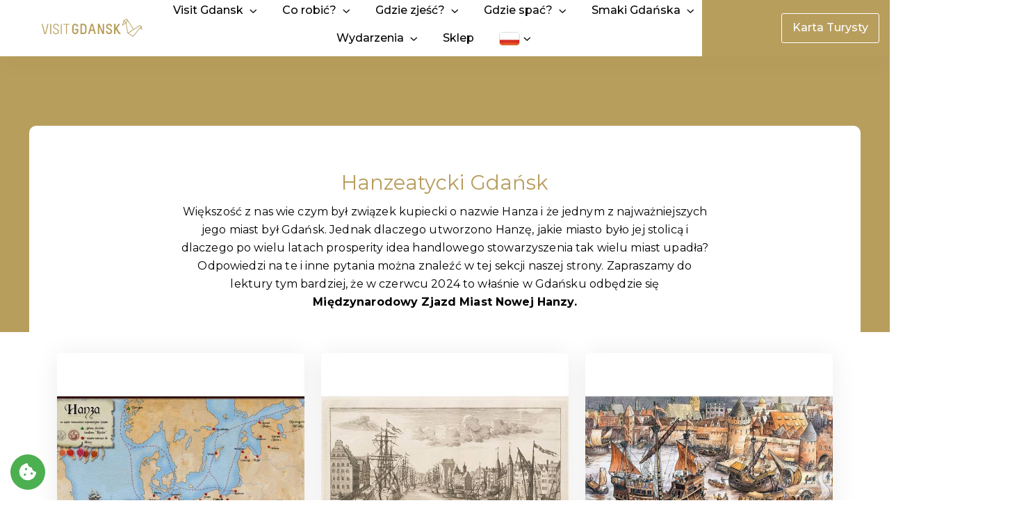

--- FILE ---
content_type: text/html;charset=UTF-8
request_url: https://visitgdansk.com/hanza.qbpage
body_size: 30515
content:
<!DOCTYPE html>
<html lang="pl">

    <head>
        <meta charset="utf-8">
        <meta http-equiv="X-UA-Compatible" content="IE=edge">
        <meta name="viewport" content="width=device-width, initial-scale=1, shrink-to-fit=no">
        <meta name="description" content="">
        <meta name="author" content="qb.com.pl">
        <meta name="keywords" content="">

                <meta name="apple-itunes-app" content="app-id=1574550381, app-argument=/open/">


            <title>Hanzeatycki Gdańsk </title>

        <meta name="deklaracja-dostępności" content=''>

        <script>
            if (window.location.hostname.indexOf("www") == 0) {
                window.location = window.location.href.replace("www.", "");
            }
        </script>

        <link rel="shortcut icon" href="https://visitgdansk.com/cmsImages/favicon.png" type="image/x-icon">
        <link rel="apple-touch-icon" type="image/x-icon" href='https://visitgdansk.com/cmsImages/favicon.png'>
        <link rel="apple-touch-icon" type="image/x-icon" sizes="72x72" href='https://visitgdansk.com/cmsImages/favicon.png?width=72'>
        <link rel="apple-touch-icon" type="image/x-icon" sizes="114x114" href='https://visitgdansk.com/cmsImages/favicon.png?width=114'>
        <link rel="apple-touch-icon" type="image/x-icon" sizes="144x144" href='https://visitgdansk.com/cmsImages/favicon.png?width=144'>
        <link rel="icon" type="image/png" sizes="192x192" href='https://visitgdansk.com/cmsImages/favicon.png?width=192'>

        <link rel="preconnect" href="https://fonts.googleapis.com">
        <link rel="preconnect" href="https://fonts.gstatic.com" crossorigin>
            <link href="https://fonts.googleapis.com/css2?family=Montserrat:wght@400;500;600;700&display=swap&subset=latin,latin-ext" rel="stylesheet">
        <link rel="stylesheet" href="https://visitgdansk.com/assets/n/css/fontello/css/icon_set_1.css">


        <link href="https://visitgdansk.com/cmsCSS/style-migracja.css" rel="stylesheet">

        <link href="https://visitgdansk.com/assets/n/css/bootstrap.min.css" rel="stylesheet">
        <link rel="stylesheet" href="https://visitgdansk.com/assets/visit/css/meanmenu.css">
        <link rel="stylesheet" href="https://visitgdansk.com/assets/visit/css/animate.css">
        <link rel="stylesheet" href="https://visitgdansk.com/assets/visit/css/swiper-bundle.css">
        <link rel="stylesheet" href="https://visitgdansk.com/assets/visit/css/backtotop.css">
        <link rel="stylesheet" href="https://visitgdansk.com/assets/visit/css/magnific-popup.css">

        <link rel="stylesheet" href="https://visitgdansk.com/assets/visit/css/font-awesome-pro.css">
        <link rel="stylesheet" href="https://visitgdansk.com/assets/visit/css/spacing.css">
        <link rel="stylesheet" href="https://visitgdansk.com/assets/visit/css/main.css">

        <style>
            :root {

                --kolorTekstuJasny: #878787;
                --kolorTekstuCiemny: #282828;
                --kolorIkon: #6C6D6F;
                --kolorTlaPodPrzyciski: #F2F2F2;

                --kolorOzdobnyGlowny: #b89e5d;
                --kolorOzdobnyGlownyPol: #b89e5d20; <!-- 12.5% opacity -->
                --kolorOzdobnyGlownyGradient: ;
                --kolorOzdobnyDodatkowy: #b89e5d;
                --kolorOzdobnyDodatkowyPol: #b89e5d20;  <!-- 12.5% opacity -->
                --kolorOzdobnyDodatkowyGradient: ;
                --kolorAktywnychElementowMenu: #000000;
                --kolorPrzyciskuDoZaluj: #000000;

                /*Nadpisanie głównych zmiennych*/
                --swiper-theme-color: #b89e5d;
                --bd-theme-primary: #b89e5d;
                --bd-theme-primary-translucent: #b89e5d95;
                --bd-grey-1: #fafafa;
                --kolorInfo: #14A0EF;
                --kolorWarning: #ea9800;
                --kolorDanger: #d20014;
                --kolorSukces: #13a500;
                --kolorDisabled: #cbcbcb;

                --maxSzerokoscLogo: 200px;
                --paddingLogo: 22px 0 22px 60px;
                --paddingLogoMobilne: 0 0 0 20px;
                --bd-ff-heading: 'Montserrat', sans-serif;
                --bd-ff-body: 'Montserrat', sans-serif;
                --bd-ff-p: 'Montserrat', sans-serif;
                --bd-text-body: #000;
                --bd-fz-b: 12px;
                --bd-fz-p: 16px;
                --bd-fz-h1: 50px;
                --bd-fz-h2: 40px;
                --bd-fz-h3: 29px;
                --bd-fz-h5: 18px;
            }
        </style>

        <link href="https://visitgdansk.com/assets/n/css/icheck.css" rel="stylesheet">


        <!-- Frameworki -->
        <link href="https://visitgdansk.com/cmsCSS/jquery_fancybox.css" rel="stylesheet" type="text/css"/>
        <link href="https://cdnjs.cloudflare.com/ajax/libs/limonte-sweetalert2/10.10.0/sweetalert2.min.css" rel="stylesheet">
        <link rel="stylesheet" href="https://visitgdansk.com/assets/n/css/jquery.justified.css"/>
        <link rel="stylesheet" href="https://visitgdansk.com/assets/n/css/colorbox.css"/>


        <script src="https://visitgdansk.com/assets/n/js/jquery-2.2.4.min.js"></script>
        <script src="https://cdnjs.cloudflare.com/ajax/libs/limonte-sweetalert2/10.10.0/sweetalert2.min.js"></script>


        <!-- CSS dla Podstron -->

            <link href="https://visitgdansk.com/assets/n/css/lightbox2.css" rel="stylesheet">
            <link href="https://visitgdansk.com/cmsCSS/chosen.css" rel="stylesheet" type="text/css"/>
            <link href="https://visitgdansk.com/css/opentip.css" rel="stylesheet" type="text/css"/>
            <script src="https://visitgdansk.com/js/opentip-jquery.js"></script>
            <script src="https://visitgdansk.com/cmsJS/chosen.js"></script>
            <script src="https://visitgdansk.com/cmsJS/jquery_fancybox.js"></script>















        <!-- Skrypty WCAG -->
        <script>
            const oczyszczanieLightBoxaLimit = 10;
            var oczyszczanieLightBoxaCount = 0;
            const oczyszczanieLightBoxaInterwalWMS = 100;
            oczyscWcagowoLightBoxa = function () {
                if ($('.lb-image').size() == 0) {
                    if (oczyszczanieLightBoxaCount < oczyszczanieLightBoxaLimit) {
                        ++oczyszczanieLightBoxaCount;
                        setTimeout(oczyscWcagowoLightBoxa, oczyszczanieLightBoxaInterwalWMS);
                    }
                    return;
                }
                $('.lb-image').attr({
                    alt: "",
                    role: "presentation"
                });

                $('.lb-prev').attr("title", "confij");
                $('.lb-next').attr("title", "dalej");
            }

            oczyscWcagowoLightBoxa();

            var naDatePickerze = false;
            var naDatePickerzePrevMonth;
            var naDatePickerzePrevYear;
            wcagOnDatePickerKeyDown = function (event, wybierak) {
                if (event.keyCode > 37 && event.keyCode < 42) { //tylko kursory
                    if (naDatePickerze === false) {
                        if (event.keyCode === 40) { //kursor w dół
                            naDatePickerze = true;
                            $('#datepicker-do-przeczytania').html('Użyj strzałek bo wyboru daty,<br/>przycisku enter aby potwierdzić<br/>wybór, przycisku escape aby<br/>zamknąć kalendarz.');
                        }
                    } else {
                        var zaznaczonaData = wybierak.data('datepicker').viewDate;
                        var sformatowanaData = zaznaczonaData.toISOString().slice(0, 10);

                        var czyDopisywacTekst = false;
                        if (naDatePickerzePrevYear && naDatePickerzePrevYear != zaznaczonaData.getYear()) {
                            if (event.shiftKey === false || event.ctrlKey === false) {
                                $('#datepicker-do-przeczytania').html('Aby zmienić datę o rok,<br/>naciśnij shift + control + strzałkę.<br/>');
                                czyDopisywacTekst = true;
                            }
                        } else if (naDatePickerzePrevMonth && naDatePickerzePrevMonth != zaznaczonaData.getMonth() + 1) {
                            if (event.shiftKey === false) {
                                $('#datepicker-do-przeczytania').html('Aby zmienić datę o miesiąc,<br/>naciśnij shift + strzałkę.<br/>');
                                czyDopisywacTekst = true;
                            }
                        }

                        if (czyDopisywacTekst) {
                            $('#datepicker-do-przeczytania').append('Wskazano: ' + sformatowanaData + '.');
                        } else {
                            $('#datepicker-do-przeczytania').html('Wskazano: ' + sformatowanaData + '.');
                        }

                        naDatePickerzePrevMonth = zaznaczonaData.getMonth() + 1;
                        naDatePickerzePrevYear = zaznaczonaData.getYear();
                    }
                }

                if (event.keyCode === 16 || event.keyCode === 17 || event.keyCode === 18) { //shift ctrl alt
                    event.stopPropagation();
                }
            }

            wcagOnDatePickerShow = function () {
                naDatePickerze = false;
                if ($('.datepicker > #do-przeczytania').size() === 0) {
                    $('.datepicker').append('<p style="margin-top: 1em; margin-bottom: -0.2em; text-align: center;" id="datepicker-do-przeczytania" aria-live="assertive"></p>');
                }
                $('#datepicker-do-przeczytania').html('');
            }
        </script>

        <link href="https://visitgdansk.com/cmsCSS/custom.css?v=1.5" rel="stylesheet" type="text/css"/>
        <link rel="stylesheet" href="https://visitgdansk.com/cmsCSS/v-custom.css">

<style>
    


    .tour_list_desc h3 a {
        color: #000000;
    }

    #mojPanel {
        background-color: var(--kolorOzdobnyGlowny);

    }
    .ofertaCyfra {
        color: var(--kolorOzdobnyGlowny);
    }
    .price_list {
        color: var(--kolorOzdobnyGlowny);
    }
    .ribbon_3.popular span {
        background: linear-gradient(var(--kolorOzdobnyGlowny) 0%, var(--kolorOzdobnyGlownyGradient) 100%);
    }

    .ribbon_3.popular span::before, .ribbon_3.popular span::after {
        border-left: 3px solid var(--kolorOzdobnyGlowny);
        border-right: 3px solid transparent;
        border-bottom: 3px solid transparent;
        border-top: 3px solid var(--kolorOzdobnyGlowny);
    }

    .ribbon_3.polecane span {
        background: linear-gradient(var(--kolorOzdobnyDodatkowy) 0%, var(--kolorOzdobnyDodatkowyGradient) 100%);
    }

    a.box_news:hover h4 {
        color: var(--kolorOzdobnyGlowny);
    }

    a.box_news figure figcaption {
        background-color: var(--kolorOzdobnyDodatkowy);
    }

    .irs-from, .irs-single, .irs-to {
        background: var(--kolorOzdobnyGlowny);
    }

    #carousel-home .owl-carousel .owl-slide {
        height: 650px;
    }

    .aktualnosciManuWybrane a {
        color: var(--kolorAktywnychElementowMenu);
        padding-left: 10px !important;
        font-weight: bold;
    }

    .aktualnosciManuWybrane a:hover {
        color: var(--kolorOzdobnyGlowny);
    }

    .pelneSerce:before {
        color: var(--kolorOzdobnyGlowny) !important;
    }


    .wyroznionyPrzycisk {
        background: var(--kolorOzdobnyGlowny) !important;
    }

    .btn-pokaz-wiecej {
        background: var(--kolorOzdobnyGlowny);
    }

    /*Typography and buttons*/
    h2 span, h3 span, h4 span, h5 span, h6 span {
        color: var(--kolorOzdobnyGlowny);
    }

    a.button_intro, .button_intro {
        background: var(--kolorOzdobnyGlowny);
    }

    a.button_intro:hover, .button_intro:hover {
        color: var(--kolorOzdobnyGlowny) !important;
    }

    a.button_intro:hover, .button_intro:hover {
        color: var(--kolorOzdobnyGlowny);
    }

    a.button_drop, .button_drop {
        color: var(--kolorOzdobnyGlowny) !important;
    }

    a.button_drop.outilne, .button_drop.outline {
        color: var(--kolorOzdobnyGlowny);
    }

    a.btn_1, .btn_1, .input-group button {
        background: var(--kolorOzdobnyDodatkowy);
    }

    a.btn_1.white, .btn_1.white {
        color: var(--kolorOzdobnyGlowny);
    }

    a.btn_1.outline:hover, .btn_1.outiline:hover, input .btn_1.outiline:hover {
        background: var(--kolorOzdobnyGlowny);
        border: 2px solidvar(--kolorOzdobnyGlowny);
    }

    a.btn_1:hover, .btn_1:hover, a.btn_1.white:hover, .btn_1.white a:hover {
        background-color: var(--kolorOzdobnyDodatkowy);
        color: #FFFFFF;
    }

    .filter_type h6 i {
        color: var(--kolorOzdobnyGlowny);
    }

    #iCzasParkowania {
        background: var(--kolorOzdobnyDodatkowy);
    }

    button.btn_map, a.btn_map {
        background: var(--kolorOzdobnyGlowny) !important;
    }

    #map-directions-panel {
        display: none;
        position: absolute;
        top: 60px;
        left: 10px;
        z-index: 5;
        background-color: #fff;
        padding: 5px;
        border: 1px solid #999;
        text-align: center;
        font-family: 'Roboto', 'sans-serif';
        line-height: 30px;
        padding-left: 10px;
        height: 70%;
        width: 20%;
        min-width: 19em;
        max-width: 30em;
        overflow-y: scroll;
    }


    #search .btn_1.green {
        background: var(--kolorOzdobnyGlowny);
    }

    /* Header */
    header#colored.sticky {
        background-color: var(--kolorOzdobnyGlowny);
        border-bottom: 2px solidvar(--kolorOzdobnyGlowny)
    }

    .dropdown-cart .dropdown-menu {
        border-top: 2px solidvar(--kolorOzdobnyGlowny);
    }

    .dropdown-cart .dropdown-menu:before {
        border-bottom-color: var(--kolorOzdobnyGlowny);
    }

    ul#cart_items li strong > a:hover {
        color: var(--kolorOzdobnyGlowny);
    }





    ul#top_links a:hover {
        color: var(--kolorOzdobnyGlowny);
    }

    ul.top_links a:hover {
        color: var(--kolorOzdobnyGlowny);
    }

    ul#top_tools a {
        color: #fff;
    }

    ul#top_tools a:hover {
        color: var(--kolorOzdobnyGlowny);
    }

    .dropdown-mini .dropdown-menu {
        border-top: 2px solidvar(--kolorOzdobnyGlowny);
    }

    .dropdown-mini .dropdown-menu:before {
        border-bottom-color: var(--kolorOzdobnyGlowny);
    }

    .dropdown-mini .dropdown-menu ul#lang_menu li a {
        color: #555 !important;
    }

    .dropdown-mini .dropdown-menu ul#lang_menu li a:hover {
        color: var(--kolorOzdobnyGlowny) !important;
    }

    a.cart_bt strong {
        background-color: var(--kolorOzdobnyGlowny);
    }

    /* Content and common */


    #search .nav-tabs > li.active > a,
    #search .nav-tabs > li.active > a:hover,
    #search .nav-tabs > li.active > a:focus {
        background-color: var(--kolorOzdobnyGlowny);
    }

    .cbp_tmtimeline:before {
        background: var(--kolorOzdobnyGlowny) !important;
    }

    .cbp_tmtimeline > li .cbp_tmicon {
        color: var(--kolorOzdobnyGlowny) !important;
        box-shadow: 0 0 0 3px var(--kolorOzdobnyGlowny) !important;
    }

    .input-group button:hover, .input-group button:focus {
        /*background-color: var(--kolorOzdobnyGlowny);*/
        /*border-color: var(--kolorOzdobnyGlowny)*/
    }

    .other_tours ul li a:hover {
        color: var(--kolorOzdobnyGlowny);
    }

    .bs-wizard > .bs-wizard-step > .bs-wizard-dot:after {
        background: var(--kolorOzdobnyGlowny);
    }

    .form_title h3 strong {
        background-color: var(--kolorOzdobnyGlowny);
    }

    .features-content {
        background-color: var(--kolorOzdobnyGlowny);
    }

    #Img_carousel .sp-selected-thumbnail {
        border-bottom: 2px solidvar(--kolorOzdobnyGlowny);
    }


    #directions {
        background-color: var(--kolorOzdobnyGlowny);
    }

    ul.list_ok li:before {
        color: var(--kolorOzdobnyGlowny);
    }

    ul.list_order li span {
        background-color: var(--kolorOzdobnyGlowny);
    }

    .tooltip-back {
        background: var(--kolorOzdobnyGlowny);
    }

    .tooltip-content-flip .tooltip-front::after, .tooltip-content-flip .tooltip-back::after {
        border-top: 10px solidvar(--kolorOzdobnyGlowny);
    }

    .banner h4 {
        color: var(--kolorOzdobnyGlowny);
    }

    .banner.colored {
        background: var(--kolorOzdobnyGlowny);
        margin-bottom: 0;
    }

    /* Menu */
    /*First level styles */
    .main-menu > ul > li:hover > a {
        color: var(--kolorOzdobnyGlowny);
    }

    .main-menu ul ul:before {
        border-bottom-color: var(--kolorOzdobnyGlowny);
    }

    /* Submenu */
    .main-menu ul ul,
    .main-menu ul .menu-wrapper {
        border-top: 2px solidvar(--kolorOzdobnyGlowny);
    }

    .main-menu ul ul li:hover > a {
        color: var(--kolorOzdobnyGlowny);
    }


    #plain .main-menu > div > ul > li > a:hover, #colored .main-menu > div > ul > li > a:hover {
        color: var(--kolorOzdobnyGlowny);
    }
    #top_tools:hover li a {
        color: var(--kolorOzdobnyGlowny) !important;
    }

    .search-overlay-menu .search-overlay-close:hover, .search-overlay-menu form button:hover {
        color: var(--kolorOzdobnyGlowny);
    }

    @media only screen and (max-width: 991px) {
        /* Menu */
        .main-menu ul li a:hover,
        a.show-submenu:hover,
        a.show-submenu:focus,
        a.show-submenu-mega:hover,
        a.show-submenu-mega:focus {
            color: var(--kolorOzdobnyGlowny) !important;
        }

        .main-menu ul ul,
        .main-menu ul .menu-wrapper {
            border-top: none;
        }
    }

    @media only screen and (min-width: 992px) {
        .main-menu ul ul, .main-menu ul li .menu-wrapper {
            border-top: 2px solid var(--kolorOzdobnyGlowny);
        }
    }


    /*-------- Date dropper/Time dropper --------*/
    div.datedropper.primary:before,
    div.datedropper.primary .pick-submit,
    div.datedropper.primary .pick-lg-b .pick-sl:before,
    div.datedropper.primary .pick-m,
    div.datedropper.primary .pick-lg-h {
        background-color: var(--kolorOzdobnyGlowny) !important;
    }

    div.datedropper.primary .pick-y.pick-jump,
    div.datedropper.primary .pick li span,
    div.datedropper.primary .pick-lg-b .pick-wke,
    div.datedropper.primary .pick-btn {
        color: var(--kolorOzdobnyGlowny);
    }

    #td-clock-0 .td-clock .td-time span.on {
        color: var(--kolorOzdobnyGlowny) !important;
    }

    #td-clock-0 .td-lancette {
        color: var(--kolorOzdobnyGlowny) !important;
        border: 2px solid var(--kolorOzdobnyGlowny) !important;
    }

    #td-clock-0 .td-clock {
        box-shadow: 0 0 0 1px var(--kolorOzdobnyGlowny), 0 0 0 8px rgba(0, 0, 0, 0.05) !important;
    }

    #td-clock-0 .td-clock:before {
        border-color: var(--kolorOzdobnyGlowny) !important;
    }

    .td-select svg {
        stroke: var(--kolorOzdobnyGlowny) !important;
    }

    partnerzy-map-toggle
    #td-clock-0 .td-lancette div:after {
        background: var(--kolorOzdobnyGlowny) !important;
    }

    #td-clock-0 .td-select:after {
        box-shadow: 0 0 0 1px var(--kolorOzdobnyGlowny) !important;
    }

    /*-------- Map --------*/
    .btn_infobox_get_directions, a.btn_infobox_phone {
        color: var(--kolorOzdobnyGlowny);
    }

    a.btn_infobox, .btn_infobox {
        background-color: var(--kolorOzdobnyGlowny);
    }

    .view_on_map:before {
        color: var(--kolorOzdobnyGlowny);
    }

    #map_filter ul li a:hover,
    #map_filter ul li a.active {
        color: var(--kolorOzdobnyGlowny);
    }

    /*-------- Shop --------*/
    .shop-item .image-box .item-options .btn_shop:hover {
        background: var(--kolorOzdobnyGlowny) !important;
    }

    .prod-tabs .tab-btns .tab-btn.active-btn {
        color: var(--kolorOzdobnyGlowny) !important;;
    }

    .btn_cart_outine:hover {
        background: var(--kolorOzdobnyGlowny);
        border: 2px solidvar(--kolorOzdobnyGlowny);
    }

    .card-header a .indicator {
        color: var(--kolorOzdobnyGlowny);
    }

    .highlighted span, .highlighted span:before, .highlighted span:after {
        background-color: var(--kolorOzdobnyGlowny);
    }

    .strip_booking .date .month {
        background-color: var(--kolorOzdobnyDodatkowy);
    }

    .strip_booking .date .day strong {
        color: var(--kolorOzdobnyDodatkowy);
    }

    .strip_booking h3.hotel_booking:before, .strip_booking h3.tours_booking:before, .strip_booking h3.transfers_booking:before {
        color: var(--kolorOzdobnyDodatkowy);
    }

    #fWniosekBiletowy .form_title h3 strong {
        background-color: var(--kolorOzdobnyDodatkowy);
    }

    .normalnaCzcionka a {
        /*color: var(--kolorOzdobnyGlowny) !important;*/
    }

    .DF .duzaCzcionka a {
        /*color: var(--kolorOzdobnyGlowny) !important;*/
    }

    .WK .normalnaCzcionka a {
        /*color: var(--kolorOzdobnyGlowny) !important;*/
    }

    .DF .normalnaCzcionka a {
        color: inherit !important;
    }

    .WK .kontrast a {
        /*color: var(--kolorOzdobnyGlowny) !important;*/
    }

    .WK .content a, .WK .cmsContainer a  {
        /*color: var(--kolorOzdobnyGlowny);*/
    }

    .WK .cmsContainer span  {
        /*color: var(--kolorOzdobnyGlowny) !important;*/
    }

    .WK .content a.btn_map {
        color: #FFF !important;
    }




    .maCosDoZrobienia:after {
        background: var(--kolorOzdobnyDodatkowy);
    }

    .btn_full_outline {
        border: 2px solid var(--kolorOzdobnyGlowny) !important;
        color: var(--kolorOzdobnyGlowny) !important;
    }

    .btn_full_outline:hover, .btn_full_outline.wybrany {
        color: #FFF !important;
        background: var(--kolorOzdobnyGlowny);
        border: 2px solidvar(--kolorOzdobnyGlowny);
    }

    #price_single_main span {
        color: var(--kolorOzdobnyGlowny) !important;
    }

    .wyroznionyBilet, .btn_full_outline.wyroznionyBilet {
        border: 2px solidvar(--kolorOzdobnyGlowny);
        color: var(--kolorOzdobnyGlowny) !important;
    }

    .wyroznionyBilet:hover, .wyroznionyBilet.wybrany {
        border: 2px solid var(--kolorOzdobnyGlowny) !important;
        background: var(--kolorOzdobnyGlowny) !important;
        color: #FFF !important;
    }

    .wyroznionyBilet:after {
        content: '★';
        position: absolute;
        top: -12px;
        right: 4px;
        font-size: 2em;
        color: var(--kolorOzdobnyGlowny) !important;
    }

    .btn_full_outline.wybrany:hover {
        background: #333 !important;
        border: 2px solid #333 !important;
    }

    /*LOGO*/
    header.sticky #logo_home h1 a, header.sticky #logo_home h2 a {
        background-image: url(cmsImages/logo_sticky.png);
        background-size: contain;
    }

    #logo_home h1 a, header#colored #logo_home h1 a, #logo_home h2 a, header#colored #logo_home h2 a {
        width: 160px;
        height: 34px;
        display: block;
        background-image: url(cmsImages/logo.png);
        background-repeat: no-repeat;
        background-position: left top;
        background-size: auto 34px;
        text-indent: -9999px;
    }

    header.sticky #logo_home h1 a, header#plain #logo_home h1 a, header.sticky #logo_home h2 a, header#plain #logo_home h2 a {
        width: 160px;
        height: 34px;
        display: block;
        background-image: url(cmsImages/logo_sticky_2x.png);
        background-repeat: no-repeat;
        background-position: left top;
        background-size: auto 34px;
        text-indent: -9999px;
    }


    body {
        color: #000000;
    }

    .switch-ios.switch-light, .card-header a, ul#cat_nav li a, .strip_all_tour_list, #filters_col label, h1, h2, h3, h4, h5, h6,
    a#filters_col_bt, #plain .main-menu > div > ul > li > a, #colored .main-menu > div > ul > li > a,
    .tabs nav a, .post_info, .post_info a, .form-control, a.box_news, #profil h6, .table, ul.info_booking li strong, .strip_booking h3,
    .strip_booking h3 span, ul.info_booking, .box_style_1, .wishlist:before, .polub, .card-header h4 a span,
    .sticky .main-menu > div > ul > li > a {
        color: #000000;
    }




    main.plain {
        margin-top: 98px
    }

    header>.container>.row {
        height: auto;
    }

    .sweet-alert button {
        background-color: 00A0E3 !important;
    }

    .wybranyPunkt h6 {
        background: var(--kolorOzdobnyGlowny);
    }

    @media not all, not all, only screen and (-webkit-min-device-pixel-ratio: 2), not all {
        header#colored #logo_home h1 a, header#colored #logo_home h2 a {
            background-image: url(cmsImages/logo_sticky_2x.png);
        }

        #logo_home h1 a, #logo_home h2 a {
            background-image: url(cmsImages/logo_2x.png);
            background-size: contain;
        }

        header.sticky #logo_home h1 a, header#plain #logo_home h1 a, header.sticky #logo_home h2 a, header#plain #logo_home h2 a {
            background-image: url(cmsImages/logo_sticky_2x.png);
            background-size: contain;
        }


        header.sticky#colored #logo_home h1 a, header.sticky#colored #logo_home h2 a {
            background-image: url(cmsImages/logo_sticky_2x.png);
            background-size: contain;
        }

    }

    @media not all, not all, only screen and (-webkit-min-device-pixel-ratio: 2) and (max-width: 991px), not all {
        header#colored #logo_home h1 a, header#colored #logo_home h2 a {
            background-image: url(cmsImages/logo_sticky_2x.png);
            background-size: contain;
            max-width: 150px;
        }

        #logo_home h1 a, #logo_home h2 a {
            background-image: url(cmsImages/logo_2x.png);
            background-size: contain;
            max-width: 150px;
        }

        header.sticky #logo_home h1 a, header#plain #logo_home h1 a, header.sticky #logo_home h2 a, header#plain #logo_home h2 a {
            background-image: url(cmsImages/logo_sticky_2x.png);
            background-size: auto 34px;
            max-width: 150px;
        }


        #search_bar_container {
            background-color: var(--kolorOzdobnyGlowny);
        }

        #nav-search-in {
            background: var(--kolorOzdobnyDodatkowy);
        }
        #nav-search-in-content{
            background: var(--kolorOzdobnyDodatkowy) !important;
        }

        .progress {
            margin-top: 10px;
        }

        .progress-bar {
            background-color: var(--kolorOzdobnyGlowny);
        }

        #listaAktualnosciWrapper .cbp_tmlabel p {
            color: var(--kolorTekstuCiemny);
        }

        #carousel-home .owl-carousel .owl-slide {
            height: 720px;
        }
        /*a.btn_1, .btn_1 {*/
        /*    font-size: 0.7em;*/
        /*}*/
    }
    .wyroznione, #mojPanel {
        background: var(--kolorAktywnychElementowMenu);
    }

    .clockpicker-popover {
        margin-left: -120px;
        margin-top: -320px;
    }
    .box_style_2 a.phone, .box_style_4 a.phone {
        color: var(--kolorOzdobnyGlowny);
    }

    body.WK header #logo_home h1 a {
        background-image: url('https://visitgdansk.com/cmsImages/logo.png') !important;
    }


    /*UKRYCIE ELEMENTÓW DLA JĘZYKA UKRAIŃSKIEGO*/

    /*UŻYCIE ZMIENNYCH DLA WIDOKU*/


    /** Style dla formularzy */
    .required {
        font-size: 20px;
        color: red;
        vertical-align: text-top;
        position: absolute;
        right: -10px;
        top: 4px;
    }
    label {
        position: relative;
    }
    .poleZBledem {
        border: 1px solid #f00;
    }
    .opisBledu {
        color: red;
        text-align: right;
        display: block;
        font-size: 12px;
        line-height: 16px !important;
        max-height: 0;
        opacity: 0;
        overflow: hidden;
        transition: max-height 0.5s ease-in-out, opacity 0.5s ease-in-out, padding 0.5s ease-in-out;
    }
    .opisBledu.visible {
        max-height: 100px;
        opacity: 1;
    }
    .opisBledu ul {
        list-style-position: inside;
        margin-top: 5px;
    }

</style>

        <style>
            .menuZdjeciaOpis .bd-services-2__item {
  height: 377px;
}
        </style>


            <meta property="og:url" content="https://visitgdansk.com"/>
            <meta property="og:type" content="website"/>
            <meta property="og:title" content="Hanzeatycki Gdańsk "/>
            <meta property="og:description" content=""/>
            <meta property="og:image"
                  content='https://visitgdansk.com/cmsImages/banerFacebook.jpg'/>
            <meta property="og:image:alt" content="Hanzeatycki Gdańsk "/>


<script>
    $( document ).ready(function() {
        var focusableElementsInFooter = $('footer').children().find('button, a, input, select, textarea, [tabindex]:not([tabindex="-1"])');
        if (focusableElementsInFooter.length > 0) {
            focusableElementsInFooter[0].addEventListener('focusin', function () {
                window.scrollTo(0, document.body.scrollHeight);
            });
        }

        var focusableElementsInMainMenu = $('body>header').children().find('button, a, input, select, textarea, [tabindex]:not([tabindex="-1"])');
        if ( focusableElementsInMainMenu.length > 0 ) {
            focusableElementsInMainMenu[focusableElementsInMainMenu.length - 1].addEventListener('focusin', function () {
                window.scrollTo(0, 0);
            });
        }

        var TAB_KEYCODE = 9;

        function uzytkownikZmienilFocusNaPoprzedniElementZaPomocaKlawiatury(e) {
            if ( e && e.keyCode == TAB_KEYCODE && e.shiftKey == true ) {
                var stickyMenu = $('header.sticky');
                if ( stickyMenu.length == 0 ) {
                    return;
                }
                var focusedElement = $(':focus');
                if ( focusedElement.length == 0 ) {
                    return;
                }

                var focusedElementTopPos = focusedElement.offset().top - $(document).scrollTop();
                var menuHeight = stickyMenu.outerHeight();
                var focusedElementIsUnderMenu = focusedElementTopPos < menuHeight;

                if ( focusedElementIsUnderMenu ) {
                    window.scrollTo(0, focusedElement.offset().top - menuHeight);
                    // console.log('$(window).scrollTop(): ' + $(window).scrollTop());
                }
            }
        }

        document.addEventListener('keyup', uzytkownikZmienilFocusNaPoprzedniElementZaPomocaKlawiatury);
    });
</script>
<style>
    .skip-link-container:focus-within {
        transform: translateY(0%);
    }

    .skip-link-container {
        z-index: 9999;
        background: #000000;
        border: #FFFFFF solid 1px;
        /*height: 30px;*/
        left: 12%;
        padding: 8px;
        position: absolute;
        transform: translateY(-400%);
        /*transition: transform 0.3s;*/
    }
    .skip-link-container>a {
        color: #FFFFFF;
    }
</style>
<script>
    skipToFirstFocusableElementInside = function(elementQueryToChceck) {
        var elementyFocusowalne = $(elementQueryToChceck).find('button, a, input, select, textarea, [tabindex]:not([tabindex="-1"])');

        for ( var i = 0; i < elementyFocusowalne.length; ++i ) {
            var iterowanyElement = elementyFocusowalne[i];
            var elementWidocznyNaEkranie = iterowanyElement.getBoundingClientRect().left > 0 && iterowanyElement.getBoundingClientRect().top > 0
            if ( elementWidocznyNaEkranie ) {
                iterowanyElement.focus();
                break;
            }
        }
    };
</script>

        <link rel="stylesheet" href="https://unpkg.com/leaflet@1.9.1/dist/leaflet.css" integrity="sha256-sA+zWATbFveLLNqWO2gtiw3HL/lh1giY/Inf1BJ0z14=" crossorigin=""/>
        <script src="https://unpkg.com/leaflet@1.9.1/dist/leaflet.js" integrity="sha256-NDI0K41gVbWqfkkaHj15IzU7PtMoelkzyKp8TOaFQ3s=" crossorigin=""></script>
        <script src="https://visitgdansk.com/assets/n/js/icheck.min.js"></script>


    </head>

    <body>




<!--[if lte IE 9]>
<p class="browserupgrade">Używasz <strong>przestarzałej</strong> przeglądarki. Prosimy <a href="https://browsehappy.com/">zaktualizuj ją</a> aby zwiększyć przyjemność z przeglądania strony i bezpieczeństwo.</p>
<![endif]-->

<!-- pre loader area start -->

<!-- pre loader area end -->

<!-- back to top start -->
<div class="progress-wrap">
    <svg class="progress-circle svg-content" width="100%" height="100%" viewBox="-1 -1 102 102">
        <path d="M50,1 a49,49 0 0,1 0,98 a49,49 0 0,1 0,-98" />
    </svg>
</div>
<!-- back to top end -->

<!-- Baner aplikacji (ukryty na Safari przez JS) -->
<div id="app-banner" class="d-none d-flex align-items-center justify-content-between py-2 pe-2 shadow"
     style="background-color: #f8f8f8; border-bottom: 1px solid #ddd;">
    <!-- Obszar X -->
    <div class="d-flex align-items-center justify-content-center" style="width: 30px;">
        <button id="closeBannerBtn" class="btn btn-xs p-0 text-muted"
                style="font-size: 1.6rem; line-height: 1;">&times;</button>
    </div>

    <!-- Ikonka -->
    <div class="me-2 d-flex align-items-center justify-content-center"
         style="width: 60px; height: 60px; border-color: silver; border-radius: 12px; border: 1px solid #EEEEEE;
                 background-color: #ffffff;
                 background-image: url('https://visitgdansk.com/cmsImages/logoAplikacji.png');
                 background-size: cover;
                 background-repeat: no-repeat;
                 background-position: center;
                 ">
    </div>

    <!-- Tekst -->
    <div class="flex-grow-1 text-start">
        <div class="fw-light fs-6">Karta Turysty</div>
        <div class="small text-muted lh-sm" style="letter-spacing: -0.025em">Szybciej, wygodniej, zawsze pod ręką</div>
    </div>

    <!-- Przycisk -->
    <div>
        <a id="openAppBtn" href="#" class="btn btn-primary btn-sm me-1">Otwórz</a>
    </div>
</div>

<script>
    let wasHidden = false;

    document.addEventListener('visibilitychange', function () {
        if (document.hidden) {
            wasHidden = true;
        }
    });

    $(document).ready(function () {
        var isSafari = navigator.vendor && navigator.vendor.indexOf('Apple') > -1 &&
            navigator.userAgent &&
            navigator.userAgent.toLowerCase().indexOf('crios') == -1 &&
            navigator.userAgent.toLowerCase().indexOf('edgios') == -1 &&
            navigator.userAgent.toLowerCase().indexOf('fxios') == -1;

        function isMobileDevice() {
            return /android|iphone|ipad|ipod|blackberry|windows phone|opera mini|mobile/i.test(navigator.userAgent);
        }

        // Pokazujemy baner tylko, jeśli nie Safari i użytkownik nie zamknął go wcześniej w tej sesji
        if (!isSafari && isMobileDevice() && !sessionStorage.getItem('appBannerClosed')) {
            $('#app-banner').removeClass('d-none');
        }
        // Obsługa zamykania banera
        $('#closeBannerBtn').click(function () {
            $('#app-banner').addClass('d-none');
            sessionStorage.setItem('appBannerClosed', 'true');
        });

        // Obsługa przycisku "Otwórz / Pobierz"
        document.getElementById('openAppBtn').addEventListener('click', function (e) {
            e.preventDefault();

            const userAgent = navigator.userAgent || navigator.vendor || window.opera;

            let deeplink = '';
            let fallback = '';

            if (/android/i.test(userAgent)) {
                
                fallback = 'https://play.google.com/store/apps/details?id=com.qbmobile.karty.visitgdansk';
            } else if (/iPad|iPhone|iPod/.test(userAgent)) {
                
                fallback = 'https://apps.apple.com/pl/app/karta-turysty/id1574550381';
            } else {
                fallback = 'pobierzAplikacje'; // fallback np. do strony
            }

            // Spróbuj otworzyć apkę
            if (deeplink) {
                const now = Date.now();
                window.location = deeplink;

                setTimeout(() => {
                    if (Date.now() - now < 2000) {
                        if (!wasHidden) {
                            window.location = fallback;
                        }
                    }
                }, 1500);
            } else {
                window.location = fallback;
            }
        });
    });
</script>
    <!-- Header================================================== -->
    <header>
        <nav class="skip-link-container">
            <button style="font-weight: bold; font-size: large" onclick="skipToFirstFocusableElementInside('main');">Pomiń menu główne</button><br/>
        </nav>





        <div class="bd-header__section bd-header__transparent">
            <div class="bd-header__main" id="header-sticky">
                <div id="mainMenu" class="cmsContainer">
	<div id="module_29620003"  >



    <div class="row" style="align-items: stretch;height: 100%">
        <div class="col-xxl-2 col-xl-2 col-lg-2 col-md-6 col-5"
             style="padding-right: 0; ">
            <div class="logo">
                <a tabindex="-1" href="home?" title="powrót do strony głównej">
                    <img style="margin-top:0;max-width: 100%;"
                         src="https://visitgdansk.com/cmsImages/logo.svg" alt="logo">
                </a>
            </div>
        </div>

        <div class="col-lg-8 d-none d-lg-block">
            <div class="d-flex justify-content-center" style="align-items:center;height: 100%">
                <div class="main-menu">
                    <nav id="mobile-menu" style="text-align: center;">
                        <ul>





                                <li 
                                    class="has-dropdown "
                                    id="menuItem_940455">
                                    <a 
                                       href="https://visitgdansk.com/home">Visit Gdansk
                                    </a>



                                        <ul class="submenu">
                                                        <li class="has-dropdown">
                                                            <a title="przejdź do Poznaj historię Gdańska"
                                                               
                                                               id="menuItem_940628"
                                                               href="#">
                                                                Poznaj historię Gdańska
                                                            </a>
                                                            <ul>
                                                                        <li>
                                                                            <a title="przejdź do Historyczne miejsca"
                                                                               style="display: flex;align-items: center;text-align: left;"
                                                                               
                                                                               id="menuItem_940622"
                                                                               href="co-robic.qbpage">
                                                                                Historyczne miejsca
                                                                            </a></li>
                                                                        <li>
                                                                            <a title="przejdź do Top atrakcje"
                                                                               style="display: flex;align-items: center;text-align: left;"
                                                                               
                                                                               id="menuItem_940610"
                                                                               href="top-10-atrakcji">
                                                                                Top atrakcje
                                                                            </a></li>
                                                            </ul>
                                                        </li>
                                                        <li class="has-dropdown">
                                                            <a title="przejdź do Aktywnie w Gdańsku"
                                                               
                                                               id="menuItem_940637"
                                                               href="co-robic.qbpage#module_942584">
                                                                Aktywnie w Gdańsku
                                                            </a>
                                                            <ul>
                                                                        <li>
                                                                            <a title="przejdź do Aktywnie nad wodą"
                                                                               style="display: flex;align-items: center;text-align: left;"
                                                                               
                                                                               id="menuItem_940650"
                                                                               href="aktywnosci-nad-woda.qbpage">
                                                                                Aktywnie nad wodą
                                                                            </a></li>
                                                                        <li>
                                                                            <a title="przejdź do Rowerem po Gdańsku"
                                                                               style="display: flex;align-items: center;text-align: left;"
                                                                               
                                                                               id="menuItem_940644"
                                                                               href="trasy-rowerowe.qbpage">
                                                                                Rowerem po Gdańsku
                                                                            </a></li>
                                                            </ul>
                                                        </li>
                                                        <li class="has-dropdown">
                                                            <a title="przejdź do Z Kartą Turysty"
                                                               
                                                               id="menuItem_940665"
                                                               href="#">
                                                                Z Kartą Turysty
                                                            </a>
                                                            <ul>
                                                                        <li>
                                                                            <a title="przejdź do Bezpłatne wejścia"
                                                                               style="display: flex;align-items: center;text-align: left;"
                                                                               
                                                                               id="menuItem_940671"
                                                                               href="menu-1">
                                                                                Bezpłatne wejścia
                                                                            </a></li>
                                                                        <li>
                                                                            <a title="przejdź do Zniżki do restauracji"
                                                                               style="display: flex;align-items: center;text-align: left;"
                                                                               
                                                                               id="menuItem_940683"
                                                                               href="Restauracje, drinki">
                                                                                Zniżki do restauracji
                                                                            </a></li>
                                                                        <li>
                                                                            <a title="przejdź do Zniżki na atrakcje"
                                                                               style="display: flex;align-items: center;text-align: left;"
                                                                               
                                                                               id="menuItem_940677"
                                                                               href="menu-2">
                                                                                Zniżki na atrakcje
                                                                            </a></li>
                                                            </ul>
                                                        </li>
                                                        <li>
                                                            <a title="przejdź do Ebook"
                                                               id="menuItem_30219829"
                                                               
                                                               href="ebook">
                                                                Ebook
                                                            </a>
                                                        </li>
                                        </ul>


                                        </li>





                                <li 
                                    class="has-dropdown "
                                    id="menuItem_940553">
                                    <a 
                                       href="https://visitgdansk.com/co-robic">Co robić?
                                    </a>



                                        <ul class="submenu">
                                                        <li class="has-dropdown">
                                                            <a title="przejdź do Gdańsk Historycznie"
                                                               
                                                               id="menuItem_940698"
                                                               href="#">
                                                                Gdańsk Historycznie
                                                            </a>
                                                            <ul>
                                                                        <li>
                                                                            <a title="przejdź do Top historycznych miejsc w Gdańsku"
                                                                               style="display: flex;align-items: center;text-align: left;"
                                                                               
                                                                               id="menuItem_940719"
                                                                               href="top-historycznych-miejsc-w-gdansku">
                                                                                Top historycznych miejsc w Gdańsku
                                                                            </a></li>
                                                                        <li>
                                                                            <a title="przejdź do Miejsca związane z II Wojną Światową"
                                                                               style="display: flex;align-items: center;text-align: left;"
                                                                               
                                                                               id="menuItem_940712"
                                                                               href="miejsca-związane-z-druga-wojna-swiatowa">
                                                                                Miejsca związane z II Wojną Światową
                                                                            </a></li>
                                                                        <li>
                                                                            <a title="przejdź do Miejsca związane z Solidarnością"
                                                                               style="display: flex;align-items: center;text-align: left;"
                                                                               
                                                                               id="menuItem_940704"
                                                                               href="miejsca-zwiazane-z-solidarnoscia">
                                                                                Miejsca związane z Solidarnością
                                                                            </a></li>
                                                                        <li>
                                                                            <a title="przejdź do Droga Królewska"
                                                                               style="display: flex;align-items: center;text-align: left;"
                                                                               
                                                                               id="menuItem_942268"
                                                                               href="droga-krolewska">
                                                                                Droga Królewska
                                                                            </a></li>
                                                                        <li>
                                                                            <a title="przejdź do Gotycka architektura"
                                                                               style="display: flex;align-items: center;text-align: left;"
                                                                               
                                                                               id="menuItem_942285"
                                                                               href="gotycka-architektura-w-gdansku">
                                                                                Gotycka architektura
                                                                            </a></li>
                                                                        <li>
                                                                            <a title="przejdź do Muzea w Gdańsku"
                                                                               style="display: flex;align-items: center;text-align: left;"
                                                                               
                                                                               id="menuItem_942293"
                                                                               href="muzea">
                                                                                Muzea w Gdańsku
                                                                            </a></li>
                                                            </ul>
                                                        </li>
                                                        <li class="has-dropdown">
                                                            <a title="przejdź do Gdzie na zakupy?"
                                                               
                                                               id="menuItem_28436782"
                                                               href="#">
                                                                Gdzie na zakupy?
                                                            </a>
                                                            <ul>
                                                                        <li>
                                                                            <a title="przejdź do Designer Outlet Gdańsk"
                                                                               style="display: flex;align-items: center;text-align: left;"
                                                                               
                                                                               id="menuItem_28436789"
                                                                               href="designer-outlet-gdansk">
                                                                                Designer Outlet Gdańsk
                                                                            </a></li>
                                                                        <li>
                                                                            <a title="przejdź do FORUM GDAŃSK"
                                                                               style="display: flex;align-items: center;text-align: left;"
                                                                               
                                                                               id="menuItem_28436796"
                                                                               href="forum">
                                                                                FORUM GDAŃSK
                                                                            </a></li>
                                                            </ul>
                                                        </li>
                                                        <li class="has-dropdown">
                                                            <a title="przejdź do Natura w Gdańsku"
                                                               
                                                               id="menuItem_940736"
                                                               href="#">
                                                                Natura w Gdańsku
                                                            </a>
                                                            <ul>
                                                                        <li>
                                                                            <a title="przejdź do Wyspa Sobieszewska"
                                                                               style="display: flex;align-items: center;text-align: left;"
                                                                               
                                                                               id="menuItem_940750"
                                                                               href="wyspa-sobieszewska">
                                                                                Wyspa Sobieszewska
                                                                            </a></li>
                                                                        <li>
                                                                            <a title="przejdź do Top miejsca blisko natury"
                                                                               style="display: flex;align-items: center;text-align: left;"
                                                                               
                                                                               id="menuItem_940742"
                                                                               href="top-miejsca-blisko-natury">
                                                                                Top miejsca blisko natury
                                                                            </a></li>
                                                                        <li>
                                                                            <a title="przejdź do Najpiękniejsze parki"
                                                                               style="display: flex;align-items: center;text-align: left;"
                                                                               
                                                                               id="menuItem_940757"
                                                                               href="najpiekniejsze-parki-i-ogrody">
                                                                                Najpiękniejsze parki
                                                                            </a></li>
                                                                        <li>
                                                                            <a title="przejdź do Najpiękniejsze plaże"
                                                                               style="display: flex;align-items: center;text-align: left;"
                                                                               
                                                                               id="menuItem_942317"
                                                                               href="najpiękniejsze-plaze">
                                                                                Najpiękniejsze plaże
                                                                            </a></li>
                                                            </ul>
                                                        </li>
                                                        <li class="has-dropdown">
                                                            <a title="przejdź do Gdańsk z dziećmi"
                                                               
                                                               id="menuItem_940775"
                                                               href="#">
                                                                Gdańsk z dziećmi
                                                            </a>
                                                            <ul>
                                                                        <li>
                                                                            <a title="przejdź do Top atrakcje dla dzieci"
                                                                               style="display: flex;align-items: center;text-align: left;"
                                                                               
                                                                               id="menuItem_940781"
                                                                               href="top-atrakcje-dla-dzieci-w-gdansku">
                                                                                Top atrakcje dla dzieci
                                                                            </a></li>
                                                                        <li>
                                                                            <a title="przejdź do Na świeżym powietrzu"
                                                                               style="display: flex;align-items: center;text-align: left;"
                                                                               
                                                                               id="menuItem_940799"
                                                                               href="atrakcje-na-swiezym-powietrzu">
                                                                                Na świeżym powietrzu
                                                                            </a></li>
                                                                        <li>
                                                                            <a title="przejdź do Atrakcje na niepogodę"
                                                                               style="display: flex;align-items: center;text-align: left;"
                                                                               
                                                                               id="menuItem_940791"
                                                                               href="atrakcje-na-niepogode">
                                                                                Atrakcje na niepogodę
                                                                            </a></li>
                                                                        <li>
                                                                            <a title="przejdź do Muzea i wystawy"
                                                                               style="display: flex;align-items: center;text-align: left;"
                                                                               
                                                                               id="menuItem_942337"
                                                                               href="muzea-i-wystawy-dla-dzieci">
                                                                                Muzea i wystawy
                                                                            </a></li>
                                                            </ul>
                                                        </li>
                                                        <li class="has-dropdown">
                                                            <a title="przejdź do Poza centrum"
                                                               
                                                               id="menuItem_940807"
                                                               href="#">
                                                                Poza centrum
                                                            </a>
                                                            <ul>
                                                                        <li>
                                                                            <a title="przejdź do Oliwa"
                                                                               style="display: flex;align-items: center;text-align: left;"
                                                                               
                                                                               id="menuItem_940813"
                                                                               href="oliwa">
                                                                                Oliwa
                                                                            </a></li>
                                                                        <li>
                                                                            <a title="przejdź do Wrzeszcz"
                                                                               style="display: flex;align-items: center;text-align: left;"
                                                                               
                                                                               id="menuItem_940828"
                                                                               href="wrzeszcz">
                                                                                Wrzeszcz
                                                                            </a></li>
                                                                        <li>
                                                                            <a title="przejdź do Wyspa Sobieszewska"
                                                                               style="display: flex;align-items: center;text-align: left;"
                                                                               
                                                                               id="menuItem_940843"
                                                                               href="wyspa-sobieszewska.qbpage">
                                                                                Wyspa Sobieszewska
                                                                            </a></li>
                                                            </ul>
                                                        </li>
                                                        <li class="has-dropdown">
                                                            <a title="przejdź do Kultura"
                                                               
                                                               id="menuItem_942355"
                                                               href="#">
                                                                Kultura
                                                            </a>
                                                            <ul>
                                                                        <li>
                                                                            <a title="przejdź do Teatry"
                                                                               style="display: flex;align-items: center;text-align: left;"
                                                                               
                                                                               id="menuItem_28569371"
                                                                               href="teatry">
                                                                                Teatry
                                                                            </a></li>
                                                                        <li>
                                                                            <a title="przejdź do Galerie, wystawy"
                                                                               style="display: flex;align-items: center;text-align: left;"
                                                                               
                                                                               id="menuItem_942367"
                                                                               href="galerie-wystawy">
                                                                                Galerie, wystawy
                                                                            </a></li>
                                                                        <li>
                                                                            <a title="przejdź do Imprezy cykliczne"
                                                                               style="display: flex;align-items: center;text-align: left;"
                                                                               
                                                                               id="menuItem_942381"
                                                                               href="imprezy-cykliczne">
                                                                                Imprezy cykliczne
                                                                            </a></li>
                                                            </ul>
                                                        </li>
                                                        <li class="has-dropdown">
                                                            <a title="przejdź do Aktywnie"
                                                               
                                                               id="menuItem_942361"
                                                               href="#">
                                                                Aktywnie
                                                            </a>
                                                            <ul>
                                                                        <li>
                                                                            <a title="przejdź do Rowerowy Gdańsk"
                                                                               style="display: flex;align-items: center;text-align: left;"
                                                                               
                                                                               id="menuItem_942508"
                                                                               href="trasy-rowerowe">
                                                                                Rowerowy Gdańsk
                                                                            </a></li>
                                                                        <li>
                                                                            <a title="przejdź do Trasy joggingowe"
                                                                               style="display: flex;align-items: center;text-align: left;"
                                                                               
                                                                               id="menuItem_942501"
                                                                               href="trasy-jogingowe">
                                                                                Trasy joggingowe
                                                                            </a></li>
                                                                        <li>
                                                                            <a title="przejdź do Aktywności nad wodą"
                                                                               style="display: flex;align-items: center;text-align: left;"
                                                                               
                                                                               id="menuItem_942515"
                                                                               href="aktywnosci-nad-woda">
                                                                                Aktywności nad wodą
                                                                            </a></li>
                                                            </ul>
                                                        </li>
                                        </ul>


                                        </li>





                                <li 
                                    class="has-dropdown "
                                    id="menuItem_940573">
                                    <a 
                                       href="https://visitgdansk.com/pl/co-zjesc">Gdzie zjeść?
                                    </a>



                                        <ul class="submenu">
                                                        <li class="has-dropdown">
                                                            <a title="przejdź do Co zjeść w Gdańsku"
                                                               
                                                               id="menuItem_945611"
                                                               href="#">
                                                                Co zjeść w Gdańsku
                                                            </a>
                                                            <ul>
                                                                        <li>
                                                                            <a title="przejdź do Smaki Gdańska"
                                                                               style="display: flex;align-items: center;text-align: left;"
                                                                               
                                                                               id="menuItem_945191"
                                                                               href="smaki-gdanska.qbpage">
                                                                                Smaki Gdańska
                                                                            </a></li>
                                                                        <li>
                                                                            <a title="przejdź do Restauracje partnerskie VisitGdansk"
                                                                               style="display: flex;align-items: center;text-align: left;"
                                                                               
                                                                               id="menuItem_945634"
                                                                               href="top-restauracje-w-gdansku">
                                                                                Restauracje partnerskie VisitGdansk
                                                                            </a></li>
                                                            </ul>
                                                        </li>
                                                        <li class="has-dropdown">
                                                            <a title="przejdź do Restauracje Michelin"
                                                               
                                                               id="menuItem_4581418"
                                                               href="#">
                                                                Restauracje Michelin
                                                            </a>
                                                            <ul>
                                                                        <li>
                                                                            <a title="przejdź do Restauracje wyróżnione przez Przewodnik Michelin"
                                                                               style="display: flex;align-items: center;text-align: left;"
                                                                               
                                                                               id="menuItem_4581493"
                                                                               href="michelin-restauracje-w-gdansku">
                                                                                Restauracje wyróżnione przez Przewodnik Michelin
                                                                            </a></li>
                                                            </ul>
                                                        </li>
                                                        <li class="has-dropdown">
                                                            <a title="przejdź do Czas na obiad"
                                                               
                                                               id="menuItem_945333"
                                                               href="#">
                                                                Czas na obiad
                                                            </a>
                                                            <ul>
                                                                        <li>
                                                                            <a title="przejdź do Rodzinne restauracje"
                                                                               style="display: flex;align-items: center;text-align: left;"
                                                                               
                                                                               id="menuItem_945211"
                                                                               href="restauracje-przyjazne-rodzinom">
                                                                                Rodzinne restauracje
                                                                            </a></li>
                                                                        <li>
                                                                            <a title="przejdź do Restauracje wegańskie"
                                                                               style="display: flex;align-items: center;text-align: left;"
                                                                               
                                                                               id="menuItem_945410"
                                                                               href="restauracje-vege">
                                                                                Restauracje wegańskie
                                                                            </a></li>
                                                            </ul>
                                                        </li>
                                                        <li class="has-dropdown">
                                                            <a title="przejdź do Życie nocne"
                                                               
                                                               id="menuItem_945340"
                                                               href="#">
                                                                Życie nocne
                                                            </a>
                                                            <ul>
                                                                        <li>
                                                                            <a title="przejdź do Puby piwne"
                                                                               style="display: flex;align-items: center;text-align: left;"
                                                                               
                                                                               id="menuItem_945356"
                                                                               href="gdzie-wypic-drinka">
                                                                                Puby piwne
                                                                            </a></li>
                                                                        <li>
                                                                            <a title="przejdź do Nocne jedzenie"
                                                                               style="display: flex;align-items: center;text-align: left;"
                                                                               
                                                                               id="menuItem_945370"
                                                                               href="zycie-nocne-jedzenie">
                                                                                Nocne jedzenie
                                                                            </a></li>
                                                            </ul>
                                                        </li>
                                                        <li class="has-dropdown">
                                                            <a title="przejdź do Europejska Stolica Kultury Gastronomicznej"
                                                               
                                                               id="menuItem_28569411"
                                                               href="#">
                                                                Europejska Stolica Kultury Gastronomicznej
                                                            </a>
                                                            <ul>
                                                                        <li>
                                                                            <a title="przejdź do Michelin"
                                                                               style="display: flex;align-items: center;text-align: left;"
                                                                               
                                                                               id="menuItem_28569430"
                                                                               href="#module_4586090">
                                                                                Michelin
                                                                            </a></li>
                                                                        <li>
                                                                            <a title="przejdź do Europejska Stolica Kultury Gastronomicznej"
                                                                               style="display: flex;align-items: center;text-align: left;"
                                                                               
                                                                               id="menuItem_28569421"
                                                                               href="eskg2">
                                                                                Europejska Stolica Kultury Gastronomicznej
                                                                            </a></li>
                                                            </ul>
                                                        </li>
                                        </ul>


                                        </li>





                                <li 
                                    class="has-dropdown "
                                    id="menuItem_940579">
                                    <a 
                                       href="https://visitgdansk.com/gdzie-spac">Gdzie spać?
                                    </a>



                                        <ul class="submenu">
                                                        <li class="has-dropdown">
                                                            <a title="przejdź do Gdzie się zatrzymać w Gdańsku"
                                                               
                                                               id="menuItem_959427"
                                                               href="#">
                                                                Gdzie się zatrzymać w Gdańsku
                                                            </a>
                                                            <ul>
                                                                        <li>
                                                                            <a title="przejdź do Polecane hotele partnerskie"
                                                                               style="display: flex;align-items: center;text-align: left;"
                                                                               
                                                                               id="menuItem_959402"
                                                                               href="top-hotele">
                                                                                Polecane hotele partnerskie
                                                                            </a></li>
                                                                        <li>
                                                                            <a title="przejdź do Hotele nad morzem"
                                                                               style="display: flex;align-items: center;text-align: left;"
                                                                               
                                                                               id="menuItem_959410"
                                                                               href="hotele-nad-morzem">
                                                                                Hotele nad morzem
                                                                            </a></li>
                                                            </ul>
                                                        </li>
                                                        <li>
                                                            <a title="przejdź do Noclegi blisko natury"
                                                               id="menuItem_959441"
                                                               
                                                               href="noclegi-blisko-natury">
                                                                Noclegi blisko natury
                                                            </a>
                                                        </li>
                                                        <li class="has-dropdown">
                                                            <a title="przejdź do Pozostałe noclegi"
                                                               
                                                               id="menuItem_959855"
                                                               href="#">
                                                                Pozostałe noclegi
                                                            </a>
                                                            <ul>
                                                                        <li>
                                                                            <a title="przejdź do Hotele z zapleczem konferencyjnym"
                                                                               style="display: flex;align-items: center;text-align: left;"
                                                                               
                                                                               id="menuItem_959871"
                                                                               href="hotele-z-zapleczem-konferencyjnym">
                                                                                Hotele z zapleczem konferencyjnym
                                                                            </a></li>
                                                                        <li>
                                                                            <a title="przejdź do Hostele i apartamenty"
                                                                               style="display: flex;align-items: center;text-align: left;"
                                                                               
                                                                               id="menuItem_959861"
                                                                               href="hostele">
                                                                                Hostele i apartamenty
                                                                            </a></li>
                                                            </ul>
                                                        </li>
                                        </ul>


                                        </li>





                                <li 
                                    class="has-dropdown "
                                    id="menuItem_1152252">
                                    <a 
                                       href="https://visitgdansk.com/smaki-gdanska">Smaki Gdańska
                                    </a>



                                        <ul class="submenu">
                                                        <li>
                                                            <a title="przejdź do Pakiet Smaki Gdańska SOLO"
                                                               id="menuItem_1155092"
                                                               target="_blank"
                                                               href="https://kartaturysty.visitgdansk.com/gdansk-szczegoly-pakietu.qbpage?id=844973">
                                                                Pakiet Smaki Gdańska SOLO
                                                                        <img alt="Oznaczenie, że link prowadzi do strony zewnętrznej"
                                                                             src="https://visitgdansk.com/cmsImages/zewnetrzna.svg"
                                                                             style="float: right;height: 15px;margin-bottom: 5px;"/>
                                                            </a>
                                                        </li>
                                                        <li>
                                                            <a title="przejdź do Pakiet Smaki Gdańska DUET"
                                                               id="menuItem_1155103"
                                                               target="_blank"
                                                               href="https://kartaturysty.visitgdansk.com/gdansk-szczegoly-pakietu.qbpage?id=845134">
                                                                Pakiet Smaki Gdańska DUET
                                                                        <img alt="Oznaczenie, że link prowadzi do strony zewnętrznej"
                                                                             src="https://visitgdansk.com/cmsImages/zewnetrzna.svg"
                                                                             style="float: right;height: 15px;margin-bottom: 5px;"/>
                                                            </a>
                                                        </li>
                                                        <li>
                                                            <a title="przejdź do Pakiet Smaki Gdańska KWARTET"
                                                               id="menuItem_1155113"
                                                               target="_blank"
                                                               href="https://kartaturysty.visitgdansk.com/gdansk-szczegoly-pakietu.qbpage?id=837587">
                                                                Pakiet Smaki Gdańska KWARTET
                                                                        <img alt="Oznaczenie, że link prowadzi do strony zewnętrznej"
                                                                             src="https://visitgdansk.com/cmsImages/zewnetrzna.svg"
                                                                             style="float: right;height: 15px;margin-bottom: 5px;"/>
                                                            </a>
                                                        </li>
                                        </ul>


                                        </li>





                                <li 
                                    class="has-dropdown "
                                    id="menuItem_1203798">
                                    <a 
                                       href="#">Wydarzenia
                                    </a>



                                        <ul class="submenu">
                                                        <li>
                                                            <a title="przejdź do Kalendarz wydarzeń"
                                                               id="menuItem_1329131"
                                                               
                                                               href="n-wydarzenia">
                                                                Kalendarz wydarzeń
                                                            </a>
                                                        </li>
                                                        <li>
                                                            <a title="przejdź do Hanzeatycki Gdańsk"
                                                               id="menuItem_1189734"
                                                               
                                                               href="hanza">
                                                                Hanzeatycki Gdańsk
                                                            </a>
                                                        </li>
                                        </ul>


                                        </li>





                                <li 
                                    class=" "
                                    id="menuItem_940591">
                                    <a target="_blank"
                                       href="https://sklep.visitgdansk.com/">Sklep
                                    </a>


                                        </li>









                                    <li class="has-dropdown">
                                        <a href="#" class="flaga_menu"><img
                                                    src="adminImages/flagsMiniatures/pl.png?height=40" height="30"
                                                    width="40"/></a>
                                        <ul class="submenu">
                                                <li><a class="flaga_menu"
                                                       href="hanza.qbpage?setLanguage=en"><img
                                                            src="adminImages/flagsMiniatures/en.png?height=40"
                                                            height="30" width="40"/></a></li>
                                                <li><a class="flaga_menu"
                                                       href="hanza.qbpage?setLanguage=de"><img
                                                            src="adminImages/flagsMiniatures/de.png?height=40"
                                                            height="30" width="40"/></a></li>
                                        </ul>
                                    </li>

                            </li>
                        </ul>
                    </nav>
                </div>
            </div>
        </div>


        <div class="col-xxl-2 col-xl-2 col-lg-2 col-md-6 col-6"
             style="margin-left: auto;padding: 0;min-width: 270px;position: absolute;right: 0;bottom: 0;top: 0;">
            <div class="d-flex justify-content-end wyroznioneMenuGlowne primary-bg"
                 style="align-items: center">
                <div class="bd-header__main-right d-flex justify-content-end align-items-center"
                     style="margin-left: 0;min-width: 120px;">
                    <div style="position: relative;">


                            <div class="bd-border-btn d-none d-lg-inline-block wyroznionyPrzyciskMenu "
                                 style="text-align: right;margin-right: 10px;">
                                <a class="bd-header__search-btn" style="padding: 5px 5px;"
                                   href="https://kartaturysty.visitgdansk.com/">
                                    Karta Turysty
                                </a>
                            </div>



                        <div class="bd-header__hamburger">
                            <button type="button" class="hamburger-btn offcanvas-open-btn"
                                    style="position: absolute;top: -10px;right: 15px;">
                                <span><span class="sr-only">Otwórz / zamknij menu</span></span>
                                <span></span>
                                <span></span>
                            </button>


                        </div>

                    </div>
                </div>

            </div>
        </div>

    </div>

    


<script>
    $('a[href*="rejestracja"]').addClass('wyroznione');
    $('a[href*="rejestracja"]').parent().addClass('wyroznioneWrapper');



</script>

	</div>
                </div>
            </div>
        </div>
    </header><!-- End Header -->


<!-- offcanvas area start -->
<div class="offcanvas__area">
    <div class="offcanvas__wrapper">
        <div class="offcanvas__content">
            <div class="offcanvas__top mb-20 d-flex justify-content-between align-items-center">
                <div class="offcanvas__logo logo">
                    <a href="home?">
                        <img style="height: 80px;padding: 0;" src="https://visitgdansk.com/cmsImages/logo.svg" alt="logo">
                    </a>
                </div>
                <div class="offcanvas__close">
                    <button class="offcanvas__close-btn offcanvas-close-btn">
                        <span class="fal fa-times"><span class="sr-only">Ładowanie</span></span>
                    </button>
                </div>
            </div>




                        <div class="fix mb-20">
                            <nav>
                                <ul>
                                    <li><a class="btn wyroznionyPrzyciskMenu"
                                           href="https://kartaturysty.visitgdansk.com/">
                                            Karta Turysty
                                        </a>
                                    </li>
                                </ul>
                            </nav>
                        </div>

            <div class="mobile-menu fix mb-20">
            </div>


                <div class="offcanvas__contact mt-30 mb-20">
                    <h5>Pobierz aplikację</h5>
                    <div>
                        <div class="linkoDoAplikacji">
                            <a target="_blank" href='https://apps.apple.com/pl/app/karta-turysty/id1574550381' style="margin-bottom: 5px;"><img src="assets/n/img/btn_appstrore.png" style="display: inline;width: 120px;" alt="apple app store"/></a>
                            <a target="_blank" href='https://play.google.com/store/apps/details?id=com.qbmobile.karty.visitgdansk' style="margin-bottom: 5px;"><img style="display: inline; width:120px" src="assets/n/img/btn_google_play.png" alt="google play store"/></a>
                            
                        </div>
                    </div>

                </div>

                <div class="offcanvas__social">

<ul>

        <li><a target="_blank" href='https://www.facebook.com/visitgdansk.official'><span class="fab fa-facebook-f"></span><span class="sr-only">Facebook</span></a></li>
        <li><a target="_blank" href='https://www.instagram.com/visit_gdansk_official'><span class="fab fa-instagram"></span><span class="sr-only">Instagram</span></a></li>
        
        <li><a target="_blank" href='https://www.youtube.com/channel/UC8ImAc3dxl9TYKZasPsAxpQ?view_as=subscriber'><span class="fab fa-youtube"></span><span class="sr-only">Youtube</span></a></li>
        
        

</ul>                </div>

        </div>
    </div>
</div>
<div class="body-overlay"></div>
<!-- offcanvas area end -->
    <main>
        <div class="align-items-center bd-services__area">
            <div class="container">

            </div>
        </div>

        <div class="cmsContainer" id="kontenerGlowny">
	<div id="module_1189767"  >




<div class="breadcrumb__section include-bg naglowekZdjecieOpis" style="padding-top: 100px;background: #b89e5d">
    <div class="container">
        <div class="row">
            <div class="col-12">
                <div class="bd-section__title-wrapper text-center mb-30 wow fadeInUp" style="visibility: visible; animation-name: fadeInUp;">
                    <h2 class="bd-section__title">Hanzeatycki Gdańsk</h2>
                    <p class="mb-5">Większość z nas wie czym był związek kupiecki o nazwie Hanza i że jednym z najważniejszych jego miast był Gdańsk. Jednak dlaczego utworzono Hanzę, jakie miasto było jej stolicą i dlaczego po wielu latach prosperity idea handlowego stowarzyszenia tak wielu miast upadła? Odpowiedzi na te i inne pytania można znaleźć w tej sekcji naszej strony. Zapraszamy do lektury tym bardziej, że w czerwcu 2024 to właśnie w Gdańsku odbędzie się <strong>Międzynarodowy Zjazd Miast Nowej Hanzy.</strong></p>
                </div>
            </div>
        </div>
    </div>
</div>



	</div>
</div>
        <div class="cmsContainer" id="kontenerNieznikajacy">
	<div id="module_1198063"  >
    <div class="bd-services__area pt-30 menuZdjeciaOpis" id=''>
        <div class="container">
            <div class="row">
                        <div class="col-lg-4 mb-80">
                            <div class="bd-services-2__item text-center mb-30 wow fadeInUp" style="background-image: url('https://visitgdansk.com/res/3369/1198428/mapa_hanzy1.jpg?size=700x700&crop')">
                                <a data-article-id="1198038"
                                   href='hanza.qbpage?articleId=1198038'
                                   title="Opowieść o hanzeatyckim Gdańsku">
                                </a>
                            </div>
                            <h3 class="bd-services-2__title">
                                <a data-article-id="1198038"
                                   href='hanza.qbpage?articleId=1198038'
                                   title="Opowieść o hanzeatyckim Gdańsku">
                                    Opowieść o hanzeatyckim Gdańsku
                                </a>
                            </h3>
                            <div class="bd-services-2__content">
                                <p>7 września 1361 roku przedstawiciele Gdańska wzięli po raz pierwszy udział w zjeździe miast hanzeatyckich, który odbył się w Greifswaldzie. Tak to Gdańsk pojawił się w tej wyjątkowej, ponadpaństwowej organizacji gospodarczo-politycznej. I będzie w niej działał przez 300 lat.</p>
                                <div class="bd-services-2__item-btn">
                                    <a data-article-id="1198038"
                                       href='hanza.qbpage?articleId=1198038'

                                       title="Opowieść o hanzeatyckim Gdańsku" class="link-btn-2">
                                        Więcej
                                        <i class="fas fa-angle-right"></i>
                                        <i class="fas fa-angle-right"></i>
                                    </a>
                                </div>
                            </div>
                        </div>
                        <div class="col-lg-4 mb-80">
                            <div class="bd-services-2__item text-center mb-30 wow fadeInUp" style="background-image: url('https://visitgdansk.com/res/3369/1198458/mhmg-i-470-34_3272_4000x72_p.jpg?size=700x700&crop')">
                                <a data-article-id="1198454"
                                   href='hanza.qbpage?articleId=1198454'
                                   title="Gdańsk – wzorcowe miasto Hanzy">
                                </a>
                            </div>
                            <h3 class="bd-services-2__title">
                                <a data-article-id="1198454"
                                   href='hanza.qbpage?articleId=1198454'
                                   title="Gdańsk – wzorcowe miasto Hanzy">
                                    Gdańsk – wzorcowe miasto Hanzy
                                </a>
                            </h3>
                            <div class="bd-services-2__content">
                                <p>Każde miasto ma swój niepowtarzalny charakter. Wynika on między innymi z położenia geograficznego, uwarunkowań historycznych i przede wszystkim zamieszkujących go ludzi, którzy wpływają na jego obraz.&nbsp;</p>
                                <div class="bd-services-2__item-btn">
                                    <a data-article-id="1198454"
                                       href='hanza.qbpage?articleId=1198454'

                                       title="Gdańsk – wzorcowe miasto Hanzy" class="link-btn-2">
                                        Więcej
                                        <i class="fas fa-angle-right"></i>
                                        <i class="fas fa-angle-right"></i>
                                    </a>
                                </div>
                            </div>
                        </div>
                        <div class="col-lg-4 mb-80">
                            <div class="bd-services-2__item text-center mb-30 wow fadeInUp" style="background-image: url('https://visitgdansk.com/res/3369/1198448/zaj_2.jpg?size=700x700&crop')">
                                <a data-article-id="1198444"
                                   href='hanza.qbpage?articleId=1198444'
                                   title="Handel hanzeatycki">
                                </a>
                            </div>
                            <h3 class="bd-services-2__title">
                                <a data-article-id="1198444"
                                   href='hanza.qbpage?articleId=1198444'
                                   title="Handel hanzeatycki">
                                    Handel hanzeatycki
                                </a>
                            </h3>
                            <div class="bd-services-2__content">
                                <p>Wymiana towarowa pomiędzy miastami hanzeatyckim owocowała różnorodnością towarów pojawiającą się w miastach, na bazarach, placach targowych i na stołach mieszkańców tej części Europy.&nbsp;</p>
                                <div class="bd-services-2__item-btn">
                                    <a data-article-id="1198444"
                                       href='hanza.qbpage?articleId=1198444'

                                       title="Handel hanzeatycki" class="link-btn-2">
                                        Więcej
                                        <i class="fas fa-angle-right"></i>
                                        <i class="fas fa-angle-right"></i>
                                    </a>
                                </div>
                            </div>
                        </div>
                        <div class="col-lg-4 mb-80">
                            <div class="bd-services-2__item text-center mb-30 wow fadeInUp" style="background-image: url('https://visitgdansk.com/res/3369/1198510/ferber_zaj.jpg?size=700x700&crop')">
                                <a data-article-id="1198506"
                                   href='hanza.qbpage?articleId=1198506'
                                   title="Mieszkańcy miast hanzeatyckich">
                                </a>
                            </div>
                            <h3 class="bd-services-2__title">
                                <a data-article-id="1198506"
                                   href='hanza.qbpage?articleId=1198506'
                                   title="Mieszkańcy miast hanzeatyckich">
                                    Mieszkańcy miast hanzeatyckich
                                </a>
                            </h3>
                            <div class="bd-services-2__content">
                                <p>Podział mieszkańców miast średniowiecznych na patrycjat, pospólstwo i plebs wynikał ze statusu ekonomicznego. Wielcy kupcy, zajmujący się hurtowym handlem zamorskimi obejmujący swoją działalnością różnorodne obszary geograficzne byli w zdecydowanej większości członkami miejskiego patrycjatu.&nbsp;</p>
                                <div class="bd-services-2__item-btn">
                                    <a data-article-id="1198506"
                                       href='hanza.qbpage?articleId=1198506'

                                       title="Mieszkańcy miast hanzeatyckich" class="link-btn-2">
                                        Więcej
                                        <i class="fas fa-angle-right"></i>
                                        <i class="fas fa-angle-right"></i>
                                    </a>
                                </div>
                            </div>
                        </div>
                        <div class="col-lg-4 mb-80">
                            <div class="bd-services-2__item text-center mb-30 wow fadeInUp" style="background-image: url('https://visitgdansk.com/res/3369/1198522/foto_1.jpg?size=700x700&crop')">
                                <a data-article-id="1198518"
                                   href='hanza.qbpage?articleId=1198518'
                                   title="Życie codzienne w hanzeatyckim Gdańsku">
                                </a>
                            </div>
                            <h3 class="bd-services-2__title">
                                <a data-article-id="1198518"
                                   href='hanza.qbpage?articleId=1198518'
                                   title="Życie codzienne w hanzeatyckim Gdańsku">
                                    Życie codzienne w hanzeatyckim Gdańsku
                                </a>
                            </h3>
                            <div class="bd-services-2__content">
                                <p>Dzień pracy w hanzeatyckim mieście rozpoczynał się bardzo wcześnie. Miedzy godziną &nbsp;4 a 5 rano otwierano warsztaty, śpieszono na poranne modlitwy do kościołów, powoli zaczynał się ruch w mieście i porcie.&nbsp;</p>
                                <div class="bd-services-2__item-btn">
                                    <a data-article-id="1198518"
                                       href='hanza.qbpage?articleId=1198518'

                                       title="Życie codzienne w hanzeatyckim Gdańsku" class="link-btn-2">
                                        Więcej
                                        <i class="fas fa-angle-right"></i>
                                        <i class="fas fa-angle-right"></i>
                                    </a>
                                </div>
                            </div>
                        </div>
                        <div class="col-lg-4 mb-80">
                            <div class="bd-services-2__item text-center mb-30 wow fadeInUp" style="background-image: url('https://visitgdansk.com/res/3369/1410172/01HANZA_gra_plansza_tytulowa.jpg?size=700x700&crop')">
                                <a data-article-id="1410135"
                                   href='hanza.qbpage?articleId=1410135'
                                   title="Quest szlakiem Hanzy">
                                </a>
                            </div>
                            <h3 class="bd-services-2__title">
                                <a data-article-id="1410135"
                                   href='hanza.qbpage?articleId=1410135'
                                   title="Quest szlakiem Hanzy">
                                    Quest szlakiem Hanzy
                                </a>
                            </h3>
                            <div class="bd-services-2__content">
                                <p>Wszystkich miłośników historii zachęcamy do odkrywania hanzeatyckich korzeni Gdańska poprzez udział w interaktywnej zabawie. Gdańska Organizacja Turystyczna we współpracy z 2PiGroup przygotowała quest, który pomoże Wam odkryć tę część historii Grodu Neptuna. Wszystkich miłośników historii zachęcamy do odkrywania hanzeatyckich korzeni Gdańska poprzez udział w interaktywnej zabawie.&nbsp;</p>
                                <div class="bd-services-2__item-btn">
                                    <a data-article-id="1410135"
                                       href='hanza.qbpage?articleId=1410135'

                                       title="Quest szlakiem Hanzy" class="link-btn-2">
                                        Więcej
                                        <i class="fas fa-angle-right"></i>
                                        <i class="fas fa-angle-right"></i>
                                    </a>
                                </div>
                            </div>
                        </div>
            </div>
        </div>
    </div>

<script>
</script>



	</div>
</div>

        <div class="container">
            <div class="row">
                <div class="cmsContainer col-md-6 col-12" id="lewaKolumna"></div>
                <div class="cmsContainer col-md-6 col-12" id="prawaKolumna"></div>
            </div>
        </div>

        <div class="cmsContainer" id="kontenerDolny"></div>

        <div class="cmsContainer" id="prostaWrapper"></div>
        <div class="container mt-30">
            <div class="row">
                <div class="col-12 cmsContainer" id="wraperGlowny">
                </div>
            </div>
        </div>
        <div class="container">
            <div class="row">
                <div class="col-12 cmsContainer" id="kontener-na-liste-artykułow">
                </div>
            </div>
        </div>
        <div class="cmsContainer" id="mapa">
        </div>
        <div class="container mt-30">
            <div class="row">
                <div class="col-12 cmsContainer" id="ponizejMapy">
                </div>
            </div>
        </div>

    </main>
    <!-- End main -->


<!-- footer -->
<footer class="mt-50" style='background: #000000'>
    <div class="bd-footer__section" style="">
        <div class="container pt-60" style="position: relative;z-index: 5;">
            <div class="bd-footer__main pb-20">
<!-- footer -->

<footer class="">
    <div class="bd-footer__section black-bg">
        <div class="container">
            <div class="bd-footer__main pb-20">
                <div class="row">
                    <!-- Logo Column -->
                    <div class="col-lg-2">
                        <div class="bd-footer-widget footer-col-2">
                            <div class="bd-footer-widget__title" style="margin-bottom: 0px;">
                                <a href="home.qbpage">
                                    <img style="height: 40px; margin: 10px 0;" class="filter-white" src="cmsImages/logo.svg" alt="">
                                </a>
                            </div>
                        </div>
                    </div>

                    <!-- Spacer Column -->
                    <div class="col-lg-1">
                        <!-- Intentionally left blank to act as a spacer -->
                    </div>

                    <!-- Navigation Column -->
                    <div class="col-lg-3">
                        <div class="bd-footer-widget footer-col-2">
                            <div class="bd-footer-widget__menu">
                                <ul>
                                    <li><a href="kontakt.qbpage">Kontakt</a></li>
                                    <li><a href="o-nas.qbpage">O nas</a></li>
                                    <li><a href="dolacz-do-nas.qbpage">Dołącz do nas!</a></li>
                                    <li><a href="czlonkowie-rada-statut-got.qbpage">Członkowie/ Rada/ Statut GOT</a></li>
                                </ul>
                                <a class="btn" target="_blank" href="https://got.visitgdansk.com/" style="color: var(--bd-common-white); background-color: var(--bd-theme-primary); border-color: var(--bd-theme-primary); font-weight: 400; width: 100%; text-transform: uppercase; padding: 10px; font-size: 12px; line-height: 1.5; letter-spacing: 3px;">
                                    Strefa członków GOT
                                </a>
                            </div>
                        </div>
                    </div>

                    <!-- Debugging Styles -->
                  


                   <div style="width: 20px; flex-shrink: 0;"> <!-- Spacer element -->
                   </div>
                    <div class="col-lg-3">
                        <div class="bd-footer-widget footer-col-2">
                            <div class="bd-footer-widget__menu">
                                <ul>
                                    <li><a href="magazyn-materialow-promocyjnych.qbpage">Magazyn materiałów promocyjnych</a></li>
                                    <li><a href="magazyn-online.qbpage">Materiały on-line</a></li>
                                    <li><a target="_blank" href="https://sklep.visitgdansk.com/">E-sklep</a></li>
                                    <li><a target="_blank" href="https://kartaturysty.visitgdansk.com/">Karta Turysty</a></li>
                                    <li><a target="_blank" href="https://gcb.visitgdansk.com/">Gdańsk Convention Bureau</a></li>
                                </ul>
                            </div>
                        </div>
                    </div>
                    <div class="col-lg-2">
                        <div class="bd-footer-widget footer-col-3">
                            <div class="bd-footer-widget__content">
                                <div class="bd-footer-widget__menu">
                                    <ul>
                                        <li><a href="visit-gdansk-polityka-prywatnosci.qbpage">Polityka prywatności</a></li>
<li><a href="polityka-prywatnosci-questy.qbpage">Regulamin Questy</a></li>
                                        <li><a href="visit-deklaracja-dostępnosci.qbpage">Deklaracja dostępności</a></li>
                                        <li><a href="dostępnosc-obiektow-turystycznych.qbpage">Dostępność obiektów turystycznych</a></li>
                                  
 <li><a href="raporty.qbpage">Raporty</a></li>


                                    </ul>
                                </div>
                            </div>
                        </div>
                    </div>
                </div>
            </div>

            <div class="bd-footer__copyright pb-40 row">
            </div>
        </div>
    </div>
</footer>
<!-- footer end -->

                        <div class="offcanvas__contact mt-30 mb-20">
                            <div>
                                <div class="linkoDoAplikacji" style="text-align: center;">
                                    <a target="_blank" href='https://apps.apple.com/pl/app/karta-turysty/id1574550381' style="margin-bottom: 5px;"><img src="https://visitgdansk.com/assets/n/img/btn_appstrore.png" style="display: inline;width: 120px;" alt="apple app store"/></a>
                                    <a target="_blank" href='https://play.google.com/store/apps/details?id=com.qbmobile.karty.visitgdansk' style="margin-bottom: 5px;"><img style="display: inline; width:120px" src="https://visitgdansk.com/assets/n/img/btn_google_play.png" alt="google play store"/></a>
                                    
                                </div>
                            </div>

                        </div>

            </div>

            <div class="bd-footer__copyright pb-40 row">
                    <div class="offcanvas__social" style="text-align: center;">

<ul>

        <li><a target="_blank" href='https://www.facebook.com/visitgdansk.official'><span class="fab fa-facebook-f"></span><span class="sr-only">Facebook</span></a></li>
        <li><a target="_blank" href='https://www.instagram.com/visit_gdansk_official'><span class="fab fa-instagram"></span><span class="sr-only">Instagram</span></a></li>
        
        <li><a target="_blank" href='https://www.youtube.com/channel/UC8ImAc3dxl9TYKZasPsAxpQ?view_as=subscriber'><span class="fab fa-youtube"></span><span class="sr-only">Youtube</span></a></li>
        
        

</ul>                    </div>

                <div class="col-lg-12" style="display: flex;justify-content: center;margin-top: 30px">
                    <p style="text-align: center;color: #FFF">
                    Copyright © 2021 - 2026  - Wszystkie prawa zastrzeżone<br>
                    <a style="color: #FFF;text-transform: none;font-weight: normal;font-size: 11px;" title="link do firmy tworzącej system" target="_blank" href="https://qb.com.pl">Build with <span class="fa-solid fa-heart"></span> by qb</a>
                    </p>
                </div>
            </div>
        </div>
    </div>
</footer>
<!-- footer end -->





        <button id="cookieConsentButton" class="floating-button"><i class="fa fa-cookie-bite"></i></button>

    <!-- Cookie Consent Modal -->
    <div id="cookieConsentModal" class="modal">
        <div class="modal-content new-modal-content" style="display: flex; flex-direction: column">
            <span class="close">&times;</span>
            <div style = "flex: 0 0 auto;" >
                <h4>Zgoda na Ciasteczka</h4>
            </div>

            <div id="scrollableContent">
                <div class="gradient-top hidden" id="gradient-top"></div>
                <div class="gradient-bottom hidden" id="gradient-bottom"></div>
                <div>
                    <p class="stylZgody dostosujWybor" ><strong>Szanowny Użytkowniku</strong><br />
<br />
Uprzejmie informujemy, że tworząc i administrując strony internetowe Gdańskiej Organizacji Turystycznej z siedzibą w Gdańsku używamy technologii służących do zbierania i przetwarzania danych osobowych w celu analizowania ruchu na stronach i w Internecie. Gdańska Organizacja Turystyczna nie personalizuje wyświetlanych treści. Realizując rozporządzenie Parlamentu Europejskiego i Rady Unii Europejskiej 2016/679 z dnia 27 kwietnia 2016 r. w sprawie ochrony osób fizycznych w związku z przetwarzaniem danych osobowych i w sprawie swobodnego przepływu takich danych oraz uchylenia dyrektywy 95/46/WE (tzw. &bdquo;RODO&rdquo;) uprzejmie informujemy, że do przetwarzania wykorzystywane będą następujące dane: adres IP twojego urządzenia, adres URL żądania, nazwa domeny, identyfikator urządzenia, typ przeglądarki, język przeglądarki, liczba kliknięć, ilość czasu spędzonego na poszczególnych stronach, data i godzina korzystania z Serwisu, typ i wersja systemu operacyjnego, rozdzielczość ekranu, dane zbierane w dziennikach serwera a także inne podobne informacje.<br />
<br />
Administratorem danych jest Gdańska Organizacja Turystyczna, 80-864 Gdańsk, ul. Niterów 3.</p>
                    <div class="dostosujWybor"  style="display:none;">
                        <p class="stylZgody">Wybierz kategorie ciasteczek, na które wyrażasz zgodę:</p>
                        <div id="cookieConsentForm" style="display: flex">
                            <div style="margin-right: auto; margin-left: auto;">
                                <div id="niezbedneDiv">
                                    <label>
                                        <input type="checkbox" class="ostylowanyCheckbox" name="cookies" disabled checked value="necessary">
                                        Niezbędne do działania systemu
                                    </label>
                                    <span class="toggle-icon" data-target="details-necessary"><i class="fa fa-chevron-down"></i></span>
                                    <div id="details-necessary" class="details"></div>
                                </div>
                                <br>
                                <div id="preferencjeDiv" >
                                    <label>
                                        <input type="checkbox" class="ostylowanyCheckbox" name="cookies" value="preferences">
                                        Personalizacja
                                    </label>
                                    <span class="toggle-icon" data-target="details-preferences"><i class="fa fa-chevron-down"></i></span>
                                    <div id="details-preferences" class="details"></div>
                                </div>
                                <br>
                                <div id="statystykiDiv" >
                                    <label>
                                        <input type="checkbox" class="ostylowanyCheckbox" name="cookies" value="statistics">
                                        Statystyki
                                    </label>
                                    <span class="toggle-icon" data-target="details-statistics"><i class="fa fa-chevron-down"></i></span>
                                    <div id="details-statistics" class="details"></div>
                                </div>
                                <br>
                                <div id="marketingDiv" >
                                    <label>
                                        <input type="checkbox" class="ostylowanyCheckbox" name="cookies" value="marketing">
                                        Marketing
                                    </label>
                                    <span class="toggle-icon" data-target="details-marketing"><i class="fa fa-chevron-down"></i></span>
                                    <div id="details-marketing" class="details"></div>
                                </div>
                            </div>

                        </div>
                    </div>
                </div>
            </div>
            <br>
            <div style="display:none;   flex: 0 0 auto;"  class="dostosujWybor">
                <div style="display:grid;">
                    <a class="btn btn-secondary naSrodku przycisk-zgody" id="odrzucOpcjonalne" >Odrzuć wszystkie opcjonalne</a>
                    <br>
                    <a class="btn btn-secondary naSrodku przycisk-zgody" id="saveConsent" >Zgoda na wybrane</a>
                    <br>
                    <a class="btn btn-secondary naSrodku przycisk-zgody" href="#" onclick="$('.dostosujWybor').toggle();return false;">Pokaż treść zgody</a>
                </div>
            </div>
            <a class="btn btn-secondary dostosujWybor naSrodku przycisk-zgody" style="flex: 0 0 auto;" href="#" onclick="$('.dostosujWybor').toggle();return false;">Dostosuj wybór</a>
            <br>
            <a class="btn btn-primary naSrodku btnZgodaNaWszystko przycisk-zgody" style="flex: 0 0 auto;" href="javascript:zgodaNaWszystko();">Zgadzam się na wszystkie ciasteczka</a>
        </div>
    </div>
    <script>
        var cookieConsentButton = document.getElementById('cookieConsentButton');//floating button
        var cookieConsentModal = document.getElementById('cookieConsentModal');
        var closeModal = document.getElementsByClassName('close')[0];
        var saveConsentButton = document.getElementById('saveConsent');
        var odrzucOpcjonalneButton = document.getElementById('odrzucOpcjonalne');
        // var komunikatOWymaganejZgodzie = document.getElementById('komunikatOWymaganejZgodzie');
        // var selectAllCheckbox = document.getElementById('selectAll');
        var consentForm = document.getElementById('cookieConsentForm');
        var consentCheckboxes = consentForm.querySelectorAll('input[type="checkbox"][name="cookies"]');
        var wymaganeCookies =  /^(JSESSIONID|czlonekStrefyGOT|cb-enabled|ARTICLE_.*)$/;
        var regexFacebokPixelCookies =  /^(_fbp.*|fr.*|datr|sb.*|c_user.*|xs|wd|usida|sb|presence|fr)$/;
        var regexGoogleCookies = /^(_ga.*|_gid.*|_gat.*|_gads.*|_gac_.*|_gcl.*|IDE.*|ar-debug|APISID|HSID|NID|SAPISID|SID|SSID|__Secure-1PAPISID|__Secure-1PSID|__Secure-3PAPISID|__Secure-3PSID)$/;
        var regexGetResponseCookies =  /^gr_.*$/;
        var regexClarityCookies =  /^(ANONCHK.*|MR.*|MUID.*|SM.*|CLID.*|_clck|_clsk)$/;
        var regexTaboolaCookies =  /^(t_gid|siteState|datadome)$/;

        function deleteCookie(name) {
            document.cookie = name + '=; expires=Thu, 01 Jan 1970 00:00:00 UTC; path=/; domain='+window.location.hostname;
            document.cookie = name + '=; expires=Thu, 01 Jan 1970 00:00:00 UTC; path=/; domain=.'+window.location.hostname;
            document.cookie = name + '=; expires=Thu, 01 Jan 1970 00:00:00 UTC; path=/';
        }
        function usunPasujaceCiasteczka(cookieRegex) {
            znajdzPasujaceCiasteczka(cookieRegex).forEach(function (cookieName){
                console.log('Znaleziono ciasteczko Google lub Facebook: ' + cookieName);
                deleteCookie(cookieName)
            });
        }
        function znajdzPasujaceCiasteczka(cookieRegex){
            var matchingCookies = [];
            var cookies = document.cookie.split(';');
            cookies.forEach(function(cookie) {
                var cookieName = cookie.split('=')[0].trim();
                if (cookieRegex.test(cookieName)) {
                    matchingCookies.push(cookieName);
                }
                return matchingCookies;
            });
            return matchingCookies;
        }

        $('.toggle-icon').click(function() {
            var targetId = $(this).data('target');
            var $details = $('#' + targetId);

            if ($details.is(':visible')) {
                $details.hide();
                $(this).html('<i class="fa fa-chevron-down"></i>');
            } else {
                $details.show();
                $(this).html('<i class="fa fa-chevron-up"></i>');
            }
        });

        setTimeout(function() {
            znajdzPasujaceCiasteczka(wymaganeCookies).forEach(function(ciasteczko){
                $('#details-necessary').append('<span>- '+ciasteczko+'</span><br>')
            });
            znajdzPasujaceCiasteczka(regexFacebokPixelCookies).forEach(function(ciasteczko){
                $('#details-statistics').append('<span>- '+ciasteczko+' (facebook)</span><br>')
                $('#details-preferences').append('<span>- '+ciasteczko+' (facebook)</span><br>')
                $('#details-marketing').append('<span>- '+ciasteczko+' (facebook)</span><br>')
            });
            znajdzPasujaceCiasteczka(regexGoogleCookies).forEach(function(ciasteczko){
                $('#details-statistics').append('<span>- '+ciasteczko+' (google)</span><br>')
                $('#details-preferences').append('<span>- '+ciasteczko+' (google)</span><br>')
                $('#details-marketing').append('<span>- '+ciasteczko+' (google)</span><br>')
            });
            znajdzPasujaceCiasteczka(regexGetResponseCookies).forEach(function(ciasteczko){
                $('#details-statistics').append('<span>- '+ciasteczko+' (GetResponse)</span><br>')
                $('#details-preferences').append('<span>- '+ciasteczko+' (GetResponse)</span><br>')
                $('#details-marketing').append('<span>- '+ciasteczko+' (GetResponse)</span><br>')
            });
            znajdzPasujaceCiasteczka(regexClarityCookies).forEach(function(ciasteczko){
                $('#details-statistics').append('<span>- '+ciasteczko+' (Microsoft Clarity)</span><br>')
                $('#details-preferences').append('<span>- '+ciasteczko+' (Microsoft Clarity)</span><br>')
                $('#details-marketing').append('<span>- '+ciasteczko+' (Microsoft Clarity)</span><br>')
            });
            znajdzPasujaceCiasteczka(regexTaboolaCookies).forEach(function(ciasteczko){
                $('#details-statistics').append('<span>- '+ciasteczko+' (Taboola)</span><br>')
                $('#details-preferences').append('<span>- '+ciasteczko+' (Taboola)</span><br>')
                $('#details-marketing').append('<span>- '+ciasteczko+' (Taboola)</span><br>')
            });
            if ($('#details-statistics').is(':empty')) {
                $('#statystykiDiv').hide();
            }
            if ($('#details-preferences').is(':empty')) {
                $('#preferencjeDiv').hide();
            }
            if ($('#details-marketing').is(':empty')) {
                $('#marketingDiv').hide();
            }
        }, 1000);

    </script>

    <!-- Kod tagu remarketingowego Google -->
        <script>
            function wlaczGTag() {
                gtag('consent', 'update', {
                    'ad_user_data': 'granted',
                    'ad_personalization': 'granted',
                    'ad_storage': 'granted',
                    'analytics_storage': 'granted'
                });
            }
            function wlaczGTagStatystyka() {
                gtag('consent', 'update', {
                    'analytics_storage': 'granted'
                });
            }
            function wlaczGTagReklamy() {
                gtag('consent', 'update', {
                    'ad_storage': 'granted'
                });
            }
            function wlaczGTagPersonalizacja() {
                gtag('consent', 'update', {
                    'ad_user_data': 'granted',
                    'ad_personalization': 'granted',
                });
            }

                // window.dataLayer = window.dataLayer || [];
                //
                // if (typeof window.gtag !== 'function') {
                //     window.gtag = function() {
                //         dataLayer.push(arguments);
                //     };
                // } else {
                //     console.log('Funkcja gtag już istnieje i nie została nadpisana.');
                // }

                gtag('consent', 'default', {
                    'ad_storage': 'denied',
                    'ad_user_data': 'denied',
                    'ad_personalization': 'denied',
                    'analytics_storage': 'denied'
                });

        </script>
            <script async src="https://www.googletagmanager.com/gtag/js?id=G-ZHM4HZ26QV"></script>
            <script>
                gtag('js', new Date());
                gtag('config', 'G-ZHM4HZ26QV');
            </script>
    <script>
        // window.dataLayer = window.dataLayer || [];
        //
        // if (typeof window.gtag !== 'function') {
        //     window.gtag = function() {
        //         dataLayer.push(arguments);
        //     };
        // } else {
        //     console.log('Funkcja gtag już istnieje i nie została nadpisana.');
        // }

        gtag('consent', 'update', {
            'ad_storage': 'denied',
            'ad_user_data': 'denied',
            'ad_personalization': 'denied',
            'analytics_storage': 'denied'
        });
        wylaczPixela = function () {
            usunPasujaceCiasteczka(regexFacebokPixelCookies);
        }
        wylaczGetResponse = function () {
            usunPasujaceCiasteczka(regexGetResponseCookies);
        }
        wylaczClarity = function () {
            usunPasujaceCiasteczka(regexClarityCookies);
        }
        wylaczGTag = function () {
            gtag('consent', 'update', {
                'ad_storage': 'denied',
                'ad_user_data': 'denied',
                'ad_personalization': 'denied',
                'analytics_storage': 'denied'
            });
        }
        function wylaczGTagStatystyka() {
            gtag('consent', 'update', {
                'analytics_storage': 'denied'
            });
        }
        function wylaczGTagReklamy() {
            gtag('consent', 'update', {
                'ad_storage': 'denied'
            });
        }
        function wylaczGTagPersonalizacja() {
            gtag('consent', 'update', {
                'ad_user_data': 'denied',
                'ad_personalization': 'denied',
            });
        }
        try {
            cookieConsentButton.onclick = function () {
                cookieConsentModal.style.display = 'block';
            }

            closeModal.onclick = function () {
                cookieConsentModal.style.display = 'none';
            }

            window.onclick = function (event) {
                if (event.target === cookieConsentModal) {
                    cookieConsentModal.style.display = 'none';
                }
            }
        } catch (e) {
            console.log('Brak przycisku zgody na ciasteczka');
        }

        // $('#selectAll').on('ifChanged', function(event) {
        //     consentCheckboxes.forEach(checkbox => {
        //         //checkbox.checked = selectAllCheckbox.checked;
        //         if ($(this).is(':checked')) {
        //             $(checkbox).iCheck('check');
        //         }else{
        //             $(checkbox).iCheck('uncheck');
        //         }
        //         $(checkbox).iCheck('update');
        //
        //     });
        // });

        saveConsentButton.onclick = function () {
            const selectedConsents = [];
            consentCheckboxes.forEach(checkbox => {
                if (checkbox.checked || checkbox.value == 'necessary') {
                    selectedConsents.push(checkbox.value);
                }
            });
            uzyjZgodCookie(selectedConsents);
            if (selectedConsents.includes('necessary')) {
                cookieConsentModal.style.display = 'none';
                // komunikatOWymaganejZgodzie.style.display = 'none';
            }else {
                // komunikatOWymaganejZgodzie.style.display = 'block';
            }
        }

        odrzucOpcjonalneButton.onclick = function () {
            const selectedConsents = [];
            selectedConsents.push('necessary');
            localStorage.setItem('cookieConsent', JSON.stringify(selectedConsents));
            wylaczGTag();
            wylaczGetResponse();
            wylaczPixela();
            wylaczClarity();
            cookieConsentModal.style.display = 'none';
            consentCheckboxes.forEach(checkbox => {
                if(checkbox.value != 'necessary') {
                    $(checkbox).iCheck('uncheck');
                    $(checkbox).iCheck('update');
                }
            });
        }

        function zgodaNaWszystko() {
            const selectedConsents = [];
            consentCheckboxes.forEach(checkbox => {
                selectedConsents.push(checkbox.value);
            });
            localStorage.setItem('cookieConsent', JSON.stringify(selectedConsents));
            if (typeof wlaczGTag === 'function') {
                wlaczGTag();
            }
            if (typeof wlaczGetResponse === 'function') {
                wlaczGetResponse();
            }
            if (typeof wlaczPixela === 'function') {
                wlaczPixela();
            }
            if (typeof wlaczClarity === 'function') {
                wlaczClarity();
            }
            if (typeof wlaczTaboole === 'function') {
                wlaczTaboole();
            }
            if (typeof wlaczGoogleConversion === 'function') {
                wlaczGoogleConversion();
            }
            cookieConsentModal.style.display = 'none';
            consentCheckboxes.forEach(checkbox => {
                $(checkbox).iCheck('check');
                $(checkbox).iCheck('update');
            });
        }

        function uzyjZgodCookie(consents) {
            localStorage.setItem('cookieConsent', JSON.stringify(consents));
            var marketing = consents.includes('marketing');
            var preferencje = consents.includes('preferences');
            var statystyki = consents.includes('statistics');

            if (marketing) {
                console.log(`akceptuje cookies marketing`);
                if (typeof wlaczGTagReklamy === 'function') {wlaczGTagReklamy();}
            }else{
                if (typeof wylaczGTagReklamy === 'function') {wylaczGTagReklamy();}
            }
            if (preferencje) {
                console.log(`akceptuje cookies preferencje`);
                if (typeof wlaczGTagPersonalizacja === 'function') {wlaczGTagPersonalizacja();}
            }else{
                if (typeof wylaczGTagPersonalizacja === 'function') {wylaczGTagPersonalizacja();}
            }
            if (statystyki) {
                console.log(`akceptuje cookies statystyki`);
                if (typeof wlaczGTagStatystyka === 'function') {wlaczGTagStatystyka();}
            }else{
                if (typeof wylaczGTagStatystyka === 'function') {wylaczGTagStatystyka();}
            }

            if (marketing && statystyki && preferencje) {
                if (typeof wlaczClarity === 'function') { wlaczClarity()}
                if (typeof wlaczGoogleConversion === 'function') { wlaczGoogleConversion()}
                if (typeof wlaczTaboole === 'function') { wlaczTaboole()}
            }else{
                if (typeof wylaczClarity === 'function') { wylaczClarity()}
            }
            if (marketing && statystyki) {
                // if (typeof wlaczGTag === 'function') {
                //     wlaczGTag();
                // }
                if (typeof wlaczGetResponse === 'function') {wlaczGetResponse();}
                if (typeof wlaczPixela === 'function') {wlaczPixela();}
                if (typeof wlaczKonwersje === 'function') {wlaczKonwersje();}
            }else{
                // if (typeof wylaczGTag === 'function') {
                //     wylaczGTag();
                // }
                if (typeof wylaczGetResponse === 'function') {wylaczGetResponse();}
                if (typeof wylaczPixela === 'function') {wylaczPixela();}
                if (typeof wylaczKonwersje === 'function') {wylaczKonwersje();}
            }
        }

        window.onload = function () {
                const savedConsents = JSON.parse(localStorage.getItem('cookieConsent'));
                if (savedConsents) {
                    uzyjZgodCookie(savedConsents);
                    consentCheckboxes.forEach(checkbox => {
                        if (savedConsents.includes(checkbox.value)) {
                            checkbox.checked = true;
                        }
                    });
                    // selectAllCheckbox.checked = consentCheckboxes.length === savedConsents.length;
                }
                if (!savedConsents) {
                    // usunPasujaceCiasteczka(wymaganeCookies);
                    wylaczGTag();
                    wylaczPixela();
                    wylaczClarity()
                    wylaczGetResponse();
                    cookieConsentModal.style.display = 'block';
                }
                setTimeout(function() {
                    if(!$('#selectAll').parent().hasClass('icheckbox_square-blue')) {
                        $('.ostylowanyCheckbox').iCheck({
                            checkboxClass: 'icheckbox_square-grey',
                            radioClass: 'iradio_square-grey',
                            aria: true,
                        });
                    }
                    $('.ostylowanyCheckbox').iCheck('update');
                }, 300);
        }


        $(document).ready(function() {
            content = $('#scrollableContent');
            gradientTop = $('#gradient-top');
            gradientBottom = $('#gradient-bottom');

            function updateGradientsTimeout() {
                setTimeout(updateGradients, 100);
            }
            function updateGradients() {
                var scrollTop = content.scrollTop();
                const scrollHeight = content[0].scrollHeight;
                const clientHeight = content[0].clientHeight;
                if (scrollHeight == clientHeight) {
                    scrollTop = 0;
                    // content.removeClass('topBottomBorder');
                }else{
                    // content.addClass('topBottomBorder');
                }

                if (scrollTop > 0) {
                    gradientTop.removeClass('hidden');
                } else {
                    gradientTop.addClass('hidden');
                }
                gradientBottom.css('bottom', -scrollTop);
                gradientTop.css('top', scrollTop);

                if (scrollTop + clientHeight < scrollHeight) {
                    gradientBottom.removeClass('hidden');
                } else {
                    gradientBottom.addClass('hidden');
                }
            }

            content.on('scroll', updateGradients);
            content.on('click', updateGradients);
            $('.przycisk-zgody').on('click', updateGradientsTimeout);
            $(window).on('load resize', updateGradients);
        });

    </script>
    <style>
        /* Floating button styles */
        .floating-button {
            position: fixed;
            bottom: 15px;
            left: 15px;
            background-color: #4CAF50;
            color: white;
            border: none;
            border-radius: 50%;
            padding-left: 12px;
            padding-right: 12px;
            padding-bottom: 12px;
            padding-top: 12px;
            font-size: 26px;
            cursor: pointer;
            z-index: 1000;
            line-height: 1 !important;
        }

        /* Modal styles */
        .modal {
            display: none;
            position: fixed;
            z-index: 100000;
            left: 0;
            top: 0;
            width: 100%;
            height: 100%;
            overflow: auto;
            background-color: rgb(0, 0, 0);
            background-color: rgba(0, 0, 0, 0.4);
            /*padding-top: 60px;*/
        }

        .new-modal-content {
            background-color: #fefefe;
            margin: 5% auto;
            padding: 20px;
            border: 1px solid #888;
            width: 80%;
            width: 90vw;
            max-height: 85vh; /* Default maximum height */
            max-width: 600px;
            position: relative;
        }

        /* Safari app banner adjustment - smaller max-height to accommodate banner */
        @supports (-webkit-touch-callout: none) {
            .new-modal-content {
                max-height: calc(85vh - 70px); /* Reduce max height by approx banner height */
            }
        }

        .close {
            color: #aaa;
            float: right;
            font-size: 28px;
            font-weight: bold;
            position: absolute;
            right: 25px;
            top:14px;
            line-height: 1;
        }

        .close:hover,
        .close:focus {
            color: black;
            text-decoration: none;
            cursor: pointer;
        }
        .details {
            display: none;
            margin-left: 21px;
            padding-top: 7px;
            padding-bottom: 10px;
            font-weight: lighter;
        }
        .toggle-icon {
            cursor: pointer;
            margin-left: 10px;
        }
        .stylZgody{
            font-size: 14px;
            line-height: 1.5;
            font-family: "Montserrat", Arial, sans-serif;
        }

        .naSrodku{
            margin-left: auto;
            margin-right: auto;
            min-width: 270px;
            width: 40%;
        }
        .btnZgodaNaWszystko:hover{
            background-color: #3a3a3a;
        }
        .gradient-top, .gradient-bottom {
            position: absolute;
            left: 0;
            right: 0;
            height:20px;
            pointer-events: none; /* Allow clicks to pass through */
            z-index: 1;
        }

        .gradient-top {
            top: 0;
            background: linear-gradient(to bottom, rgb(198 196 196 / 80%), rgba(255, 255, 255, 0));
        }

        .gradient-bottom {
            bottom: 0;
            background: linear-gradient(to top, rgb(198 196 196 / 80%), rgba(255, 255, 255, 0));
        }
        .hidden {
            display: none;
        }

        #scrollableContent{
            flex: 1 1 auto;
            overflow-y: auto;
            overflow-x: hidden;
            position: relative;
            /*border-radius: 5px;*/
            /*border-style: solid;*/

        }

        .topBottomBorder{
            border-bottom: solid;
            border-top: solid;
            padding: 13px;
            border-color: lightgrey;
            border-width: 1px;
        }
    </style>
<!-- Common scripts -->
<script src="https://visitgdansk.com/assets/visit/js/vendor/waypoints.js"></script>
<script src="https://visitgdansk.com/assets/visit/js/bootstrap-bundle.js"></script>
<script src="https://visitgdansk.com/assets/visit/js/meanmenu.js"></script>
<script src="https://visitgdansk.com/assets/visit/js/swiper-bundle.js"></script>
<script src="https://visitgdansk.com/assets/visit/js/magnific-popup.js"></script>
    <script src="https://visitgdansk.com/assets/visit/js/backtotop.js"></script>

<script src="https://visitgdansk.com/assets/visit/js/counterup.js"></script>
<script src="https://visitgdansk.com/assets/visit/js/wow.js"></script>
<script src="https://visitgdansk.com/assets/visit/js/isotope-pkgd.js"></script>
<script src="https://visitgdansk.com/assets/visit/js/imagesloaded-pkgd.js"></script>
<script src="https://visitgdansk.com/assets/visit/js/ajax-form.js"></script>
<script src="cmsJS/main.js"></script>

<script src="https://visitgdansk.com/assets/n/js/jquery.cookiebar.js"></script>

<!-- Przejście z Tootipa Bootrapowego na Tippy -->

<script src="https://visitgdansk.com/assets/n/js/popper.min.js"></script>
<script src="https://visitgdansk.com/assets/n/js/tippy.umd.min.js"></script>

<script src="https://visitgdansk.com/assets/n/js/icheck.min.js"></script>

<script>
    /**
     * Centralny wrapper do wysyłania eventów do Google Analytics (GA4)
     * Dodaje idKlienta oraz user_id automatycznie jeśli są dostępne (null-safe).
     * @param {string} nazwaZdarzenia
     * @param {Object} parametry
     */
    function wyslijZdarzenieGTag(nazwaZdarzenia, parametry) {
        try {
            // //fix testowy, zobaczymy czy to przeszkadza w rejestrowaniu eventow
            // if(Object.keys(parametry).length === 0){
            //     gtag('event', nazwaZdarzenia);
            // }else{
            //     gtag('event', nazwaZdarzenia, parametry);
            // }
            // return;
            // ////////////
            var finalneParametry = {};
            // Skopiuj przekazane parametry (bez mutowania zewnętrznego obiektu)
            if (parametry && typeof parametry === 'object') {
                for (var klucz in parametry) {
                    if (Object.prototype.hasOwnProperty.call(parametry, klucz)) {
                        finalneParametry[klucz] = parametry[klucz];
                    }
                }
            }

            // Dodaj idKlienta i user_id tylko jeśli nie zostały już przekazane (null-safe)
            if (typeof window !== 'undefined') {
                var maIdKlientaWBazie = finalneParametry.hasOwnProperty('idKlienta') && finalneParametry.idKlienta !== undefined && finalneParametry.idKlienta !== null && finalneParametry.idKlienta !== '';
                var maUserIdWBazie = finalneParametry.hasOwnProperty('user_id') && finalneParametry.user_id !== undefined && finalneParametry.user_id !== null && finalneParametry.user_id !== '';

                if (!maIdKlientaWBazie && window.idKlienta !== undefined && window.idKlienta !== null && window.idKlienta !== '') {
                    finalneParametry.idKlienta = window.idKlienta;
                }
                // Jeśli nie ma user_id w przekazanych parametrach, spróbuj dodać z window.userId
                if (!maUserIdWBazie && window.userId !== undefined && window.userId !== null && window.userId !== '') {
                    finalneParametry.user_id = window.userId;
                }

                // Jeśli przekazano id osoby pod inną nazwą (np. userIdCamelCase) i nie chcemy duplikatów,
                // nie nadpisujemy istniejących wartości. (Zostawiamy mapowanie jawne do autorów eventów.)
            }

            gtag('event', nazwaZdarzenia, finalneParametry);
        } catch (e) {
            // Nie przerywamy działania aplikacji jeśli coś poszło nie tak z analytics
            console.log('[GA] Błąd w wysyłaniu zdarzenia gtag:', e.message, '| Zdarzenie:', nazwaZdarzenia, finalneParametry);
        }
    }

    /**
     * Wysyła event view_item do Google Analytics po kliknięciu przycisku partnera
     * @param {Object} parametry - Obiekty z danymi partnera/oferty
     * @param {string} parametry.tekstPrzycisku - Tekst wyświetlony na przycisku
     * @param {string} parametry.nazwaPartnera - Nazwa partnera
     * @param {string} parametry.idPartnera - ID partnera
     * @param {string} parametry.rodzajLinku - Typ linku: zwykly|wewnetrzny|afiliacyjny|trescHtml
     * @param {string} parametry.link - URL do przejścia
     * @param {string} parametry.idKlienta - ID klienta (opcjonalnie)
     */
    function wyslijEventKlikneciaPrzycisuPartnera(parametry) {
        var eventParametry = {
            // Standardowe parametry Google Analytics
            currency: 'PLN',
            value: 0,
            affiliation: window.location.hostname,

            // Custom parametry z aplikacji mobilnej
            tekstPrzycisku: parametry.tekstPrzycisku || '',
            nazwaPartnera: parametry.nazwaPartnera || '',
            idPartnera: parametry.idPartnera || '',
            rodzajLinku: parametry.rodzajLinku || '',
            link: parametry.link || '',
            idKlienta: parametry.idKlienta || '',

            // Items array dla struktury GA4
            items: [
                {
                    item_id: parametry.idPartnera || '',
                    item_name: parametry.nazwaPartnera || '',
                    affiliation: window.location.hostname,
                    item_variant: parametry.rodzajLinku || ''
                }
            ]
        };

        // Użyj centralnego wrappera, który doda idKlienta oraz user_id tylko jeśli są dostępne
        wyslijZdarzenieGTag('view_item', eventParametry);

        console.log('Wysłano event view_item do Google Analytics:', eventParametry);
    }

    function pokazZeNieMa() {
        swal.fire({
            icon: 'error',
            title: 'Uups...',
            text: 'Niestety, portal wymaga uzupełnienia treścią.'
        })
    }

    function pokazHaslo() {
        // console.log($(this).closest('input').attr('id'));
        var haslo = $('.haslo');
        if (haslo.attr('type') == 'password') {
            haslo.attr('type', 'text');
            $('.pokazHaslo').removeClass('fa-eye');
            $('.pokazHaslo').addClass('fa-eye-slash');
        } else {
            haslo.attr('type', 'password');
            $('.pokazHaslo').removeClass('fa-eye-slash');
            $('.pokazHaslo').addClass('fa-eye');
        }
    }

    function walidujPole(fieldId, criteria) {
        const field = document.getElementById(fieldId);
        const errorElement = document.getElementById('error_' + fieldId);
        let isValid = true;
        let errorMessage = '';

        // Walidacja wymagalności pola
        if (criteria.required && field.value.trim() === '') {
            isValid = false;
            errorMessage = 'To pole jest wymagane';
        }
        // Walidacja minimalnej długości
        else if (criteria.minLength && field.value.length < criteria.minLength) {
            isValid = false;
            errorMessage = 'Minimalna liczba znaków: ' + criteria.minLength;
        }
        // Walidacja maksymalnej długości
        else if (criteria.maxLength && field.value.length > criteria.maxLength) {
            isValid = false;
            errorMessage = 'Maksymalna liczba znaków: ' + criteria.maxLength;
        }
        // Walidacja wzorca (regex)
        else if (criteria.pattern && field.value !== '' && !new RegExp(criteria.pattern).test(field.value)) {
            isValid = false;
            errorMessage = 'Nieprawidłowy format';
        }
        // Walidacja adresu email
        else if (criteria.email && field.value !== '' && !/^[^\s@]+@[^\s@]+\.[^\s@]+$/.test(field.value)) {
            isValid = false;
            errorMessage = 'Nieprawidłowy adres email';
        }
        // Walidacja tylko cyfr
        else if (criteria.digitsOnly && field.value !== '' && !/^[0-9.]+$/.test(field.value)) {
            isValid = false;
            errorMessage = 'To pole może zawierać tylko cyfry';
        }

        // Aktualizacja UI na podstawie wyniku walidacji
        if (isValid) {
            field.classList.remove('poleZBledem');
            if (errorElement) {
                errorElement.classList.remove('visible');
                // Czekamy na zakończenie animacji przed wyczyszczeniem tekstu
                setTimeout(function () {
                    errorElement.textContent = '';
                }, 500);
            }
        } else {
            field.classList.add('poleZBledem');
            if (errorElement) {
                $(errorElement).html("<div style='padding: 5px 10px'>" + errorMessage + "</div>");
                // Używamy setTimeout, aby dać przeglądarce czas na renderowanie tekstu przed animacją
                setTimeout(function () {
                    errorElement.classList.add('visible');
                }, 10);
            }
        }

        return isValid;
    }

    $('.i-checks').iCheck({
        checkboxClass: 'icheckbox_square-grey',
        radioClass: 'iradio_square-green'
    });

    // Event listener dla przycisków kupna partnera
    $(document).on('click', '.przycisk-kupna-partnera', function (e) {
        var nazwaPrzycisku = $(this).text().trim();
        var parametry = {
            tekstPrzycisku: nazwaPrzycisku,
            nazwaPartnera: $(this).data('nazwa-partnera') || '',
            idPartnera: $(this).data('id-partnera') || '',
            rodzajLinku: $(this).data('rodzaj-linku') || 'zwykly',
            link: $(this).attr('href') || '',
            idKlienta: $(this).data('id-klienta') || ''
        };
        wyslijEventKlikneciaPrzycisuPartnera(parametry);
    });

    // Event listener dla przycisków afiliacji
    $(document).on('click', '.przejscie-do-afiliacji', function (e) {
        e.preventDefault();
        var parametry = {
            tekstPrzycisku: 'Przejdź do oferty',
            nazwaPartnera: $(this).data('nazwa-partnera') || '',
            idPartnera: $(this).data('id-partnera') || '',
            rodzajLinku: $(this).data('rodzaj-linku') || 'afiliacyjny',
            link: '', // Link afiliacyjny będzie ustawiony przez istniejący kod
            idKlienta: $(this).data('id-klienta') || ''
        };
        wyslijEventKlikneciaPrzycisuPartnera(parametry);

        // Wywołanie istniejącego kodu obsługi afiliacji
        // Istniejący kod handleuje przycisk z data-id i data-klasa
    });

</script>

<!-- BOOTSTRAP TOOLTIP  -->
<script>
    $(document).ready(function () {

        tippy('[data-tippy-content]', {
            content: (reference) => reference.getAttribute('data-tippy-content'),
        });
    })
</script>


<!-- NOTIFY BUBBLES  -->







<script>
    let glowny = document.documentElement;

    // function ustawiaczOkruszkaIStopki() {
    //     setInterval(function() {
    //         let main = $('main');
    //         let wysokoscNagowka = $('#plain').outerHeight(true);
    //         let wysokoscStopki = $('footer.revealed').outerHeight(true);
    //
    //         main.css('margin-top', wysokoscNagowka + 'px');
    //         main.css('margin-bottom', wysokoscStopki + 'px');
    //     }, 150);
    // }

    function ustawKontasty() {
        $('body').addClass('WK');
        glowny.style.setProperty('--kolorOzdobnyGlowny', "#000000");
        glowny.style.setProperty('--kolorOzdobnyGlownyGradient', "#000000");
        glowny.style.setProperty('--kolorOzdobnyDodatkowy', "#000000");
        glowny.style.setProperty('--kolorOzdobnyDodatkowyGradient', "#000000");
    }

    $(".kontrast").on('click', function () {
        if (JSON.parse(localStorage.getItem("kontrastyOn")) === true) {
            localStorage.setItem("kontrastyOn", "false");
            $('body').removeClass('WK');
            glowny.style.setProperty('--kolorOzdobnyGlowny', "#b89e5d");
            glowny.style.setProperty('--kolorOzdobnyGlownyGradient', "");
            glowny.style.setProperty('--kolorOzdobnyDodatkowy', "#b89e5d");
            glowny.style.setProperty('--kolorOzdobnyDodatkowyGradient', "");
        } else {
            ustawKontasty();
            localStorage.setItem("kontrastyOn", "true");
        }
    });

    $(".duzaCzcionka").on('click', function () {
        var body = $('body')
        var currentZoom = parseFloat(body.css('zoom'))
        if (currentZoom < 2.0) {
            body.css('zoom', (currentZoom + 0.2).toString())
            localStorage.setItem("bodyZoom", body.css('zoom'));
        }
    });

    $(".resetujZoom").on('click', function () {
        var body = $('body')
        body.css('zoom', '1')
        localStorage.setItem("bodyZoom", "1");
    });

    $(".normalnaCzcionka").on('click', function () {
        var body = $('body')
        var currentZoom = parseFloat(body.css('zoom'))
        if (currentZoom > 0.6) {
            body.css('zoom', (currentZoom - 0.2).toString())
            localStorage.setItem("bodyZoom", body.css('zoom'));
        }
    });

    $(function () {

        if (JSON.parse(localStorage.getItem("kontrastyOn")) === true) {
            ustawKontasty();
        }

        console.log("bodyZoom: " + localStorage.getItem("bodyZoom"))
        if (localStorage.getItem("bodyZoom") !== "") {
            console.log("przywracam zooma")
            $('body').css('zoom', localStorage.getItem("bodyZoom"))
        }
        // $(ustawiaczOkruszkaIStopki());

        $('.owl-prev').html("<i class='fas fa-chevron-left'></i>");
        $('.owl-next').html("<i class='fas fa-chevron-right'></i>");
        $('.owl-dot').attr('role', 'presentation');

    });

</script>

<!-- Google tag (gtag.js) -->
<!-- <script async src="https://www.googletagmanager.com/gtag/js?id=G-ZHM4HZ26QV"></script>
<script>
  window.dataLayer = window.dataLayer || [];
  function gtag(){dataLayer.push(arguments);}
  gtag('js', new Date());
  gtag('config', 'G-ZHM4HZ26QV');
</script>
-->

    </body>

</html>

--- FILE ---
content_type: text/css; charset=UTF-8
request_url: https://visitgdansk.com/cmsCSS/custom.css?v=1.5
body_size: 90746
content:
html * {
    -webkit-font-smoothing: antialiased;
}
body {
    letter-spacing: 0.01em;
}

.covid_ribbon {
    /*TODO tymczasowy fix dla łodzi która chce ukryć już flagi jak nie ma pandemi, ale nie chce ich wyłaczać w partnerze bo może się przyda:D*/
    display: none;
}

.card-body img {
    max-width: 100%;
}

.widoczne-tylko-dla-wcag {
    border: 0;
    clip: rect(1px 1px 1px 1px); /* IE6, IE7 */
    height: 1px;
    margin: -1px;
    overflow: hidden;
    padding: 0;
    position: absolute;
    width: 1px;
}

.form-group {
    position: relative;
}

.pokazHaslo {
    position: absolute;
    right: 10px;
    top: 32px;
    z-index: 10;
    font-size: 20px;
    color: #666;
    cursor: pointer;
}

#cookie-bar p {
    font-size: 13px;
}

.anuluj {
    background: #FF9800;
}

.tags a {
    margin: 5px 5px 10px 0;
}

.kafelekArtykuluData {
    font-weight: bold;
}

.pelneSerce:before {
    content: "\e806" !important;
}

.pelneSerce a {
    color: #FFF;
}

.inc {
    background: #fff url(../assets/n/img/plus.png) no-repeat center center;
}

.dec {
    background: #fff url(../assets/n/img/minus.png) no-repeat center center;
}

.pelneSerce a:hover {
    color: #FFF;
}

.mapaIkona:before {
    content: "\49";
}

.nawigujIkona:before {
    content: "\45";
}

.share:before {
    content: "\78";
}

@media (max-width: 767px) {
    .post-right {
        float: right;
    }
}

.tooltip-back {
    color: #FFF !important;
}

#cat_blog p {
    margin-bottom: 5px;
}

.price_list .normal_price_list {
    text-decoration: none;
}

.tour_list_desc {
    text-align: left;
}
.tour_list_desc p {
    overflow: hidden;
}

.tag {
    color: #FFF;
    font-weight: bold;
    padding: 5px;
    width: auto !important;
    height: auto !important;
}


.filter_type h6 i {
    display: inline-block;
    width: 30px;
    text-align: center;
    line-height: 30px;
    font-size:20px;
}

.tour_list_desc p {
    margin-bottom: 10px;
}

.tour_list_desc .rating {
    margin: 15px 0 3px 0px;
}

ul.add_info {
    margin-bottom: 10px;
}

.hotel_container .hotel_title h3 {
    margin-bottom: 10px;
}

.main-menu > div > ul > li > a {
    color: #FFF;
    /*padding: 0 8px 15px 8px;*/
    padding: 10px 8px;
}

.main-menu > div > ul > li img {
    opacity: 0.3;
    transition-duration: 0.3s;
}

.main-menu > div > ul > li:hover > a > img, .main-menu ul ul li:hover > a > img, .main-menu ul ul ul li:hover > a > img {
    opacity: 1;
}


#plain .main-menu > div > ul > li > a, #colored .main-menu > div > ul > li > a {
    color: #333;
}

.sticky .main-menu > div > ul > li > a {
    color: #333;
}

header.sticky #logo_home h1 a, header.sticky #logo_home h2 a {
    background-image: url('cmsImages/logo_sticky.png');
}

#logo_home h1 a, header#colored #logo_home h1 a, #logo_home h2 a, header#colored #logo_home h2 a {
    width: 160px;
    height: 34px;
    display: block;
    background-image: url('cmsImages/logo.png');
    background-repeat: no-repeat;
    background-position: left top;
    background-size: 160px 34px;
    text-indent: -9999px;
}

header.sticky #logo_home h1 a, header#plain #logo_home h1 a, header.sticky #logo_home h2 a, header#plain #logo_home h2 a {
    width: 160px;
    height: 34px;
    display: block;
    background-image: url('cmsImages/logo_sticky_2x.png');
    background-repeat: no-repeat;
    background-position: left top;
    background-size: 160px 34px;
    text-indent: -9999px;
}

@media not all, not all, only screen and (-webkit-min-device-pixel-ratio: 2), not all {
    header#colored #logo_home h1 a, header#colored #logo_home h2 a {
        background-image: url(cmsImages/logo_sticky_2x.png);
    }

    #logo_home h1 a, #logo_home h2 a {
        background-image: url(cmsImages/logo_2x.png);
    }

    header.sticky #logo_home h1 a, header#plain #logo_home h1 a, header.sticky #logo_home h2 a, header#plain #logo_home h2 a {
        background-image: url('cmsImages/logo_sticky_2x.png');
        background-size: 160px 34px;
    }

    header.sticky#colored #logo_home h1 a, header.sticky#colored #logo_home h2 a {
        background-image: url(cmsImages/logo_sticky_colored_2x.png);
        background-size: 160px 34px;
    }
}

@media not all, not all, only screen and (-webkit-min-device-pixel-ratio: 2) and (max-width: 991px), not all {
    header#colored #logo_home h1 a, header#colored #logo_home h2 a {
        background-image: url('cmsImages/logo_sticky_2x.png');
        background-size: auto 30px;
    }

    #logo_home h1 a, #logo_home h2 a {
        background-image: url('cmsImages/logo_2x.png');
        background-size: auto 30px;
    }

    header.sticky #logo_home h1 a, header#plain #logo_home h1 a, header.sticky #logo_home h2 a, header#plain #logo_home h2 a {
        background-image: url('cmsImages/logo_sticky_2x.png');
        background-size: auto 30px;
    }
}

@media (max-width: 767px) {
    .tour_list_desc {
        padding: 20px 15px;
        min-height: inherit !important;
    }

}

.tour_list_desc .btn_1 {
    float: right;
}

.parallax-mirror {
    /*background-color: #000000;*/
    /* background: -webkit-linear-gradient(180deg, rgba(0, 0, 0, 0.7147233893557423) 0%, rgba(255, 255, 255, 0) 40%)!important;*/
    /* background: linear-gradient(180deg, rgba(0,0,0,0.7147233893557423) 0%, rgba(255,255,255,0) 40%) !important;*/
}

.parallax-mirror .parallax-slider {
    /*opacity: 0.4;*/
}

.parallax-slider {
    object-fit: cover !important;
}

/*.parallax-content-2 {*/
/*    background: none !important;*/
/*}*/

#colored.sticky .main-menu > div > ul > li > a {
    color: #FFF;
}

header#colored ul#top_links a {
    color: #333;
}

header.colored ul.top_links a {
    color: #333;
}

header#colored ul#top_tools a {
    color: #333;
}

header#colored ul#top_links li {
    border-left: 1px solid rgba(0, 0, 0, 0.1);
}

header.colored ul.top_links li {
    border-left: 1px solid rgba(0, 0, 0, 0.1);
}

header#colored ul#top_links li:first-child {
    border-left: none;
}

header.colored ul.top_links li:first-child {
    border-left: none;
}

header#colored #top_line {
    color: #888;
    border-bottom: 1px solid rgba(0, 0, 0, 0.1);
}

header.colored .top_line {
    color: #888;
    border-bottom: 1px solid rgba(0, 0, 0, 0.1);
}

.tour_container .tour_title h3 {
    text-transform: none;
}

@media not all, not all, only screen and (min-width: 992px) and (max-width: 1199px) {
    .main-menu > div > ul > li > a {
        padding: 10px 4px;
    }
}

@media only screen and (max-width: 991px) {
    #header_menu {
        text-align: left;
    }
}

.naglowekStrony {
    margin-bottom: 20px;
}

.naglowekStrony h2 {
    margin-top: 0;
}


/*HOME*/
.categories_grid a .wrapper h4 {
    font-size: 15px;
    color: #fff;
    text-transform: uppercase;
    font-weight: 700;
    margin-bottom: 20px;
    -webkit-transform: translateY(20px) translateZ(0);
    -moz-transform: translateY(20px) translateZ(0);
    -ms-transform: translateY(20px) translateZ(0);
    -o-transform: translateY(20px) translateZ(0);
    transform: translateY(20px) translateZ(0);
    -webkit-transition: all 0.3s cubic-bezier(0.77, 0, 0.175, 1);
    -moz-transition: all 0.3s cubic-bezier(0.77, 0, 0.175, 1);
    -ms-transition: all 0.3s cubic-bezier(0.77, 0, 0.175, 1);
    -o-transition: all 0.3s cubic-bezier(0.77, 0, 0.175, 1);
    transition: all 0.3s cubic-bezier(0.77, 0, 0.175, 1);
}

.banner h4 {
    font-family: "Montserrat", Arial, sans-serif;
    margin-right: 150px;
}

.banner a {
    top: 30px
}

.main_title h2 {
    margin-bottom: 10px;
}

.homeSekcjaOpisuPakieu {
    margin-top: 70px;
}

.main_title p {
    text-transform: none;
    font-weight: 400;
    line-height: 30px;
}

.slide-text h2, .slide-text h3 {
    font-size: 38px;
}

@media (max-width: 767px) {
    .main_title p {
        font-size: 13px !important;
        line-height: 20px;
    }

    .slide-text p {
        font-size: 15px;
    }

    .slide-text h2, .slide-text h3 {
        font-size: 26px;
    }

    .categories_grid a .wrapper p {
        display: none;
    }

    .categories_grid a .wrapper h2 {
        margin-bottom: 20px;
    }

    .laptop {
        display: inline;
        margin-bottom: 30px;
    }

    .homeSekcjaOpisuPakieu {
        margin-top: 20px;
    }
}

/*PROSTA STRONA*/
#top_tools {
    /*margin-top: 0px;*/
    transition-duration: 0.5s;
}

/*AKTUALNOŚCI*/
#aktualnosci .tour_container .tour_title {
    min-height: 85px;
}

/*WYDARZENIA*/
#map {
    border-top: none;
}

.post_info {
    padding: 2px;
    margin-top: 18px;
}

.post img {
    margin-bottom: 0px;
}

.image-margins {
    margin: 10px !important;
}

.post_info .wishlist:before {
    font-size: 25px;
}

.post_info .wishlist {
    height: 35px;
    line-height: 40px;
    width: 25px;
}

/*PARTNERZY*/
.buttonSzczegoly {
    position: absolute;
    right: 10px;
}

.listaPartnerowUwaga {
    margin-bottom: 10px;
    vertical-align: middle;
    padding: 8px 1.25rem;
}

#partnerzy .tour_list_desc p {
    margin-bottom: 10px;
}

@media (min-width: 768px) {
    #partnerzy .meta {
        position: absolute;
        bottom: 10px;
        width: 95%;
    }
}

@media (max-width: 767px) {
    #partnerzy .meta {
        text-align: left;
        margin: 20px 0px 0 0px;
    }

    .listaPartnerowUwaga {
        height: auto !important;
    }
}


/*LOGOWANIE*/
.icon-login:before {
    content: "\e807";
}

.icon-sms:before {
    content: "\e808";
}

/*REJESTRACJA*/
.doWeryfikacji li {
    margin-top: 10px;
}

.btn-white {
    background: white;
    border: 1px solid #e7eaec;
    color: #777;
}

.rodzajOdbioru button {
    height: 30px;
}

.rodzajOdbioru button:hover, button:focus, button:active, button:active:focus {
    -webkit-box-shadow: none;
    box-shadow: none !important;
    outline: none;
}

.rodzajOdbioru .btn-group {
    display: block;
    margin: 10px 0 20px 0;
}

.odbiorOpis {
    display: none;
    margin-top: 10px;
}

.lista-cech {
    padding-left: 0;
}

.ikonaOsoby {
    padding: 0;
}

.ikonaOsoby img {
    width: 100%;
}

.numbers-row {
    margin: 0 auto;
}

@media (max-width: 767px) {
    .numbers-row {
        margin: 20px auto;
    }
}

.form_title {
    margin-bottom: 0px;
    min-height: 50px;
}

.form_title h3 {
    padding-top: 5px;
}

.step {
    padding-top: 0px;
}

#fFormularzOsob .table.options_cart td i {
    font-size: 28px;
}

.zainteresowania .row {
    padding: 10px 0;
}

.zainteresowania .komlumna {
    display: flex;
    align-items: center;
}

.zainteresowania i {
    font-size: 25px
}

@media (max-width: 767px) {
    .zainteresowania i {
        font-size: 20px
    }

    .glowa {
        float: none !important;
        margin-bottom: 10px;
    }
}

.alert-warning {
    border: 1px dashed #ffdc6c;
    background: #ffdc6c0f;
    color: #333;
}

.alert-primary {
    border: 1px dashed #14A0EF;
    background: #14A0EF0f;
    color: #333;
}

.alert-danger {
    border: 1px dashed #721c24;
    color: #721c24;
    background: #721c240f;
}

/*PANEL MIESZKAŃCA RODZINA*/

.panelMieszkancaWyloguj {
    color: #FFF !important;
    font-weight: bold;
}

.panelMieszkancaWyloguj:hover {
    color: #777 !important;
}


#dodanieNowegoCzlonka {
    margin: 20px 0
}

.typOsoby {
    opacity: 0.5;
    cursor: pointer;
    padding: 5px;
    width: 100%;
}

.typOsoby:hover {
    opacity: 0.5;
}

.wybrany {
    opacity: 1;
}

.strip_booking h4, .strip_booking p {
    margin-bottom: 0px;
}

.strip_booking .btn_2, .strip_booking .btn_3 {
    display: inline-block;
}

.booking_buttons {
    margin-top: 0px;
    text-align: right;
}

.rodzinaZdjecie {
    height: 50px;
    width: 50px
}

@media (max-width: 768px) {
    .booking_buttons {
        text-align: left;
        margin-top: 30px;
    }

    .rodzinaZdjecie {
        height: 70px;
        width: 70px
    }

    .btn-danger-custom {
        width: 46%;
    }
}

.strip_booking {
    padding-bottom: 30px;
    margin-bottom: 30px;
}

.btn-danger-custom {
    background: inherit;
    margin-top: 10px;
}

.wybierakWykrzyknik {
    border: 2px solid #f9f9f9;
    height: 27px;
    width: 27px;
    text-align: center;
    font-size: 15px;
    line-height: 23px;
    color: #FFF;
    border-radius: 50%;
    font-weight: bold;
    z-index: 10;
    position: absolute;
    right: -10px;
    top: -15px;
}

.prostokatKarty {
    position: relative;
    margin-right: 10px;
}

/*PANEL MIESZKAŃCA PROFIL*/
#profil h5 {
    margin-top: 40px;
}

#profil h6 {
    margin-top: 50px;
    padding-bottom: 10px;
    margin-bottom: 10px;
    border-bottom: 1px solid #e4e4e4;
    color: #555;
    font-size: 1.3em;
}

.zdjecieZastepcze {
    text-align: center;
}

.panelMieszkancaWyloguj:after {
    content: "" !important;
}

/*PANEL MIESZKAŃCA ZGODY*/
.table-striped tbody tr:nth-of-type(odd) {
    background-color: rgba(0, 0, 0, .02);
}

.options {
    text-align: center;
}

#zgody h4 {
    margin: 40px 0;
}

@media (max-width: 767px) {
    .options {
        text-align: left;
    }

    .table.cart-list td:nth-of-type(1):before {
        content: "Zgoda";
        color: #333;
        font-weight: normal;
    }

    .table.cart-list td:nth-of-type(2):before {
        content: "Wyrażający";
        color: #333;
        font-weight: normal;
    }

    .table.cart-list td:nth-of-type(3):before {
        content: "Data";
        color: #333;
        font-weight: normal;
    }

    .table.cart-list td:nth-of-type(4):before {
        content: "Wygasa";
        color: #333;
        font-weight: normal;
    }

    .table.cart-list td:nth-of-type(5):before {
        content: "Opcje";
        color: #333;
        font-weight: normal;
    }

    .table.cart-list td:before {
        width: auto;
    }

    .table.cart-list td {
        padding-left: 30%;
    }

    #zgody tr {
        margin-bottom: 30px;
    }
}

/*PANEL MIESZKAŃCA HISTORIA*/
.cbp_tmtimeline > li .cbp_tmtime span:last-child {
    font-size: 18px;
}

.cbp_tmtimeline > li .cbp_tmtime span:first-child {
    font-size: 18px;
}

/*PANEL MIESZKAŃCA FAKTURY*/
@media (max-width: 767px) {
    .info_booking {
        padding-top: 20px !important;
        padding-bottom: 0px !important;
    }
    #price_single_main, #price_single_main.hotel {
        text-align: right;
    }
}

#faktury .booking_buttons {
    margin-top: 20px;
}

/*PANEL MIESZKAŃCA KARTY PAKIETY*/
.ikonaPakietu {
    height: 50px;
    width: 50px;
    border-radius: 25px;
    padding: 10px;
    float: left;
    margin-right: 20px;
    margin-top: 30px;
}

.ikonaPakietu img {
    width: 40px;
    max-width: 40px;
    height: auto;
    display: block;
}
.zdjeciePakietu {
    border-radius: 5px;
    margin-top: 5px;
    width: 150px;
    height: 95px;
}

.strip_booking h3.hotel_booking:before {
    content: none;
}

.strip_booking h3 {
    top: 17px;
}

ul.info_booking {
    border-right: none;
    padding: 15px 0px 15px 0;
}

.dropzone {
    min-height: 180px !important;
}

.input-group input {
    border: 1px solid #ced4da;
    height: 39px;
}

.croppie-container {
    height: auto;
}

.wierszWyborPakieru {
    border-bottom: 1px #dbdbdb dashed;
    padding-bottom: 20px;
    margin-bottom: 15px;
    padding-top: 15px;
}

.wierszWyborPakieru .ikonaPakietu {
    margin-top: 10px;
}

.wierszWyborPakieru p {
    margin-bottom: 0px;
}

.nazwaPakietu {
    line-height: 35px;
    margin-bottom: 0;
}

/*.edycjaWniosku {*/
/*    margin-top: 30px;*/
/*    margin-left: -15px;*/
/*    margin-right: -15px;*/
/*}*/

.edycjaWniosku .krok_naglowek {
    font-size: 22px;
    text-transform: none;
    position: initial;
    top: 0;
    padding: 0;
    padding-top: 5px;
}

.banerPakietu {
    max-width: 100%;
    margin-bottom: 30px;
}

#przyciskDodawaniaPakietow {
    padding: 15px;
}

#przyciskDodawaniaPakietow h2 {
    color: #FFF;
    margin: 0px;
    margin-bottom: 10px;
}

.wniosek .croppie-container .cr-boundary {
    position: relative;
    overflow: hidden;
    margin: 0;
}

.wniosek .croppie-container .cr-slider-wrap {
    margin: 15px 20px;
}

#blokKart .info_booking {
    padding-top: 10px !important;
}




@media (max-width: 767px) {
    #bWyslijWniosek {
        width: 100%;
        margin-bottom: 20px;
    }
    #bAnulujWniosek {
        float: left !important;
    }
    .opisWybieranegoPakietu {
        margin-top: 10px;
    }
    .wierszWyborPakieru .ikonaPakietu {
        margin-top: 10px;
    }
    .nazwaPakietu {
        margin: 20px 0;
        line-height: 20px;
    }
    .wierszKarta {
        margin-bottom: 50px;
    }
    .wierszKarta ul.info_booking li {
        display: inline;
    }
    .wierszKarta ul.info_booking li img {
        width: 49%;
        height: auto !important;
    }
    .wierszKarta ul.info_booking li .btn_2, .wierszPakietu .btn_2 {
        margin-top: 10px;
        margin-bottom: 15px;
        padding: 15px;
        width: 100%;
    }
    .wierszPakietu {
        margin-bottom: 20px;
    }
    .wierszPakietu .ikonaPakietu {
        margin-top: 10px;
    }
    .wierszPakietu h3 {
        margin-top: 0px;
    }
}

/*PANEL MIESZKAŃCA KOSZYK*/
#koszyk .usun-z-koszyka i, #koszyk .usun-z-koszyka-bilet i {
    /*font-size: 20px;*/
    /*line-height: 110px;*/
    /*float: right;*/
}
#koszyk .koszyk_cena {
    /*text-align: right;*/
    /*line-height: 110px;*/
    /*padding-right: 0px;*/
}

#koszyk .koszyk_cena strong {
    font-size: 1.9em;
    font-weight: bold;
}

.wierszBiletu .info_booking {
    padding-top: 45px;
}

@media (max-width: 767px) {
    #koszyk .usun-z-koszyka i, #koszyk .usun-z-koszyka-bilet i {
        float: left;
        line-height: 80px;
    }

    #koszyk .wierszPakietu {
        margin-bottom: 0px;
    }

    #koszyk .info_booking {
        margin-left: 10px;
    }

    .wierszBiletu .info_booking {
        padding-top: 0px !important;
    }

    .wierszBiletu .koszyk_cena {
        line-height: 30px !important;
    }
}

/*PANEL MIESZKAŃCA ZNIŻKI*/
#listaUslugIZnizek .image {
    background: #FFF;
    border-radius: 15px;
    overflow: hidden;
    border: 1px dashed #ccc;
    padding: 5px;
    display: inline-block;
    transition-duration: 0.3s;
    width: 100%;
}

#listaUslugIZnizek .image img {
    max-width: 100%;
    border-radius: 10px;
}

#listaUslugIZnizek .image a {
    width: 100%;
    height: 100%;
    display: block;
    overflow: hidden;
    border-radius: 10px;
    display: flex;
    justify-content: center;
}

#listaUslugIZnizek .nazwaPakietuWrapper {
    display: flex;
    align-items: center;
    text-align: center;
    padding: 5px;
    margin-bottom: 20px;
}

#listaUslugIZnizek .nazwaPakietuWrapper h5, #listaUslugIZnizek .nazwaPakietuWrapper h6 {
    text-align: left;
}

#listaUslugIZnizek .nazwaPakietuWrapper h6 {
    font-weight: bold;
}

#listaUslugIZnizek .feature_home {
    min-height: 280px;
}

#listaUslugIZnizek .feature_home h3 {
    font-size: 16px;
    text-align: center;
    width: 100%;
    margin-top: 10px;
}

#listaUslugIZnizek .opisPakietu {
    font-size: 15px;
    margin-bottom: 0;
}

#listaUslugIZnizek .short-label {
    width: 40px;
    height: 40px;
    border-radius: 20px;
    border: 2px solid #FFF;
    margin: -30px auto 0;
}

#listaUslugIZnizek .pakietyIkona {
    height: 30px;
    width: 30px;
    margin-top: 3px;
}

#listaUslugIZnizek .alert {
    margin-bottom: 0;
    margin-top: 10px;
    padding: 5px;
}

#listaUslugIZnizek .ilosc h5 {
    margin-bottom: 0px;
}

@media (max-width: 767px) {
    .drugiRzadFiltrow {
        margin-top: 10px;
    }
}

/*REKLAMACJE*/
.icon-pytanie:before {
    content: "\75";
}

.icon-zwrot:before {
    content: "\6D";
}

.icon-brak-dokumentow:before {
    content: "\7E";
}

.icon-reklamacje:before {
    content: "\33";
}

/*PROJEKTY / PAKIETY */
.projekt h3 {
    margin-top: 0px
}

#regulaminProjektu ol {
    line-height: 25px;
}

.projekt .shop-item .product_description {
    padding: 0px 10px 20px 10px;
}

.projekt .shop-item .product_description h3 {
    line-height: 15px;
}

.wraperIkonyTypuPunktu {
    width: 50px;
    height: 50px;
    background-color: #000;
    border-radius: 50%;
    display: block;
    margin: 0 auto;
    padding: 3px;
}

.wraperIkonyTypuPunktu img {
    max-width: 100%;
    max-height: 100%;
}

.nagroda hr {
    margin-bottom: 0;
    margin-top: 30px;
}

#pakiety .image {
    background: #FFF;
    border-radius: 15px;
    overflow: hidden;
    border: 1px dashed #ccc;
    padding: 10px;
    height: auto;
    display: inline-block;
    transition-duration: 0.3s;
    width: 100%;
}

#pakiety .image img {
    max-width: 100%;
    height: 100%;
    width: 100%;
    border-radius: 10px;
}

#pakiety .nazwaPakietuWrapper {
    display: flex;
    align-items: center;
    height: 50px;
    margin-bottom: 15px;
    text-align: center;
}

#pakiety .feature_home h3 {
    font-size: 20px;
    text-align: center;
    width: 100%;
}

#pakiety .opisPakietu {
    font-size: 15px;
    min-height: 120px;
}

#pakiety .content {
    text-align: center;
    margin-top: 20px;
    margin-bottom: 40px;
}

.short-label {
    position: relative;
    width: 80px;
    height: 80px;
    border: 5px solid #FFF;
    margin: -40px auto 0;
    color: #FFF;
    z-index: 1;
    line-height: 33px;
    font-size: 14px;
    font-weight: 400;
    letter-spacing: 2px;
    text-transform: uppercase;
    border-radius: 40px;
    text-align: center;
}

.oszczednosci-font-scale {
    font-size: 10px;
}

#korzysci .icon, #korzysci .process-item {
    text-align: center;
}

.pakietyIkona {
    height: 60px;
    width: 60px;
    display: inline;
    padding: 5px;
    margin-top: 5px;
}

@media (max-width: 767px) {
    #pakiety .opisPakietu {
        min-height: 0px;
    }
}

ul#top_tools {
    min-width: 100px;
    margin: 0px;
    margin-left: auto;
    position: relative;
    right: 0;
}

@media (max-width: 480px) {
    ul#top_tools li {
        padding: 0;
    }
     .sticky ul#top_tools, ul#top_tools {
        margin-right: 40px;
        margin-left: auto;
    }
}

@media (max-width: 767px) {
    .styled-select-cat:before {
        content: "\e89b";
        font-family: "fontello";
    }

    #sidebar {
        z-index: 2;
    }
}

@media only screen and (min-width: 992px) {
    .main-menu ul#cat_nav li {
        display: block;
    }

    .modal-dialog {
        max-width: 900px;
    }
    .img_list img {
        height: 320px;
    }
    .wiersz_wydarzenia_zdjecie_wrapper .img_list {
        min-height: 100%;
    }
    .wiersz_wydarzenia_zdjecie_wrapper .img_list img {
        height: 100%;
    }

}


@media only screen and (max-width: 991px) {

    .dodatkoweMenu {
        overflow: auto;
        transform: translateX(-105%);
        top: 110px;
        left: 0;
        bottom: 0;
        width: 80%;
        height: 100%;
        position: fixed;
        background-color: #fff;
        z-index: 999999;
        -webkit-box-shadow: 1px 0px 5px 0px rgba(50, 50, 50, 0.15);
        -moz-box-shadow: 1px 0px 5px 0px rgba(50, 50, 50, 0.15);
        box-shadow: 1px 0px 5px 0px rgba(50, 50, 50, 0.15);
        -webkit-transition: all 0.5s cubic-bezier(0.77, 0, 0.175, 1);
        -moz-transition: all 0.5s cubic-bezier(0.77, 0, 0.175, 1);
        -ms-transition: all 0.5s cubic-bezier(0.77, 0, 0.175, 1);
        -o-transition: all 0.5s cubic-bezier(0.77, 0, 0.175, 1);
        transition: all 0.5s cubic-bezier(0.77, 0, 0.175, 1);
        box-shadow: 0 0 20px #DDD;
    }

    .dodatkoweMenu.show {
        transform: translateX(0);
    }
}

/*---------------------------PLIKI---------------------------*/

.file-box {
    display: inline;
}

.dropzone .dz-preview {
    height: 185px !important;
    text-align: center;
}

.file {
    border: 1px solid #e7eaec;
    padding: 0;
    background-color: #ffffff;
    position: relative;
    margin-bottom: 20px;
    margin-right: 20px;
}

.file-manager .hr-line-dashed {
    margin: 15px 0;
}

.file .icon,
.file .image {
    height: 100px;
    overflow: hidden;
}

.file .icon {
    padding: 15px 10px;
    text-align: center;
}

.file-control {
    color: inherit;
    font-size: 11px;
    margin-right: 10px;
}

.file-control.active {
    text-decoration: underline;
}

.file .icon i {
    font-size: 70px;
    color: #dadada;
}

.file .file-name {
    padding: 10px;
    background-color: #f8f8f8;
    border-top: 1px solid #e7eaec;
}

.file-name small {
    color: #676a6c;
}

.file-box-edit i {
    font-size: 24px;
    position: absolute;
    top: 10px;
    cursor: pointer !important;
    transition-duration: 0.3s;
    padding: 6px 8px;
    height: 35px;
    width: 35px;
    border-radius: 8px;
    z-index: 7;
}

.file-box-edit i:hover {
    transform: scale(1.15);
    -webkit-transform: scale(1.15);
    -moz-transform: scale(1.15);
    -o-transform: scale(1.15);
}

.file-box:hover .file-box-edit i {
    display: block;
}

.file-box-edit .fa-trash {
    color: #FFF;
    right: 10px;
    background: #D00000;
}

.file-box-edit .fa-edit {
    color: #FFF;
    left: 10px;
    background: #5194CE;
}

#mainMenu {
    /*padding-right: 90px;*/
    margin: 0 auto;
}

@media (max-width: 480px) {
    .dropdown.dropdown-cart {
        display: block;
    }

    /*.sticky ul#top_tools, ul#top_tools {*/
    /*    margin: 3px 40px 0 0;*/
    /*}*/
}

.czysc-szukana-fraze-odpal-filtrowanie-click {
    background-color: #ffffff !important;
    margin-bottom: 1px;
    width: 30px;
    border: 1px solid #ced4da !important;
    color: #464646 !important;
}

.nieaktualneWydarzenie {
    filter: grayscale(100%);
    opacity: 0.5;
}

.prostyLink {
    text-decoration: underline;
}

.prostyLink:hover {
    text-decoration: none;
    cursor: pointer;
}

.btn_1 {
    padding: 7px 19px;
}

.anuluj {
    background: #b32f2d !important;
}


#komunikacja, #parking, #wydarzenia, #ogolne {
    padding: 20px 0 0 0;
}

#listaAktualnosciWrapper img {
    max-width: 100%;
    height: auto;
}

.punkt h6 {
    padding: 10px 0px;
    font-weight: bold;
}

.wybranyPunkt .punkOpis {
    transition-duration: 1s;
}

.wybranyPunkt h6 {
    color: #FFF;
    padding: 10px 30px;
    border-radius: 10px;
    margin-left: -30px;
    margin-bottom: 20px;
}

.wybranyPunkt .punkOpis {
    display: block !important;
}

.naglowekZwinietegoPunktu {
    cursor: pointer;
}

.question_box ul {
    padding-left: 0px;
}

.punkt {
    margin-bottom: 30px;
}

.dzial {
    margin-bottom: 5px;
}

.dzial i {
    width: 15px;
}

mark {
    background-color: transparent;
}

#partner .tab-content {
    padding: 0;
    border: none;
    background: none;
}

@media (max-width: 480px) {
    #partner .tabs nav {
        margin-top: 0px;
    }

    #partner .tabs nav li {
        width: 47%;
        margin-top: 10px;
        border-bottom: 1px solid #e2e2e2;
        border-radius: 3px;
    }

    #partner .tabs nav li.tab-current:before, #partner .tabs nav li.tab-current:after {
        margin-bottom: 0px;
        border: none;
        background: none;
    }

    #partner .tabs nav a {
        font-size: 1em;
    }

    #partner .tabs .content section {
        padding: 20px 0 0 0;
    }

    #partner .tab-current {
        background: #e2e2e2;
    }

    .img_list img {
        width: 110%;
        top: -5%;
    }
}

.img_list_logo {
    text-align: center;
}

.img_list_logo a {
    line-height: 238px;
    width: 100%;
}
.img_list_logo img {
    max-height: 90%;
    max-width: 90%;
    border-radius:5px;
}


button.btn_map, a.btn_map {
    display: block;
}

.dropzone .dz-preview .dz-success-mark, .dropzone-previews .dz-preview .dz-success-mark, .dropzone .dz-preview .dz-error-mark, .dropzone-previews .dz-preview .dz-error-mark {
    left: 0;
}

#reklamyLogin img {
    width: 100%;
}

.widget .input-group-btn button {
    height: 100%;
}

header.sticky {
    padding-bottom: 10px !important;
}

/*#bilety {*/
/*    margin-top: 30px;*/
/*}*/


.bilet {
    text-decoration: none !important;
    padding-bottom: 0px;
}

.bilet .row {
    padding-top: 15px;
    padding-bottom: 15px;
    transition-duration: 1s;
    border: 1px solid transparent;
}

.bilet:focus {
    outline: none;
}

.bilet:focus row {
    border: 1px solid #ddd;
    outline: none;
}

.bilet:hover .row {
    border: 1px solid #ddd;
}

body {
    padding-right: 0px !important;
}

.biletModal .modal-dialog {
    margin-top: 180px;
}

.biletModal .modal-dialog .modal-content .modal-body span {
    min-width: 140px;
    display: inline-block;
}

.pinezka {
    -webkit-text-stroke-width: 3px;
    -webkit-text-stroke-color: #B32F2D;
    color: #ffffff;
    z-index: 3000;
    position: absolute;
    right: -10px;
    font-size: 2.5em;
    top: -18px;
"
}

.pinezkaLista {
    -webkit-text-stroke-width: 1px;
    -webkit-text-stroke-color: #B32F2D;
    color: #ffffff;
    z-index: 3000;
    font-size: 1em;
}

.iframe {
    position: relative;
    height: 500px;
    margin-top: 50px;
    text-align: justify;
}

iframe {
    position: relative;
}

#partner iframe {
    width: 100%;
    height: 500px;
    margin: 20px 0;
}

#cookie-bar p {
    padding: 20px;
    text-align: left;
    line-height: 15px;
}

#cookie-bar .cb-enable {
    text-align: center;
    padding: 10px;
    margin-top: 10px;
    background: #49a074;
}

a#phone:before {
    content: "\57";
}

.lista_postow {
    margin-bottom: 30px;
    background-color: #fff;
    display: block;
    color: #777;
    -webkit-box-shadow: 0px 0px 15px 0px rgb(0 0 0 / 10%);
    -moz-box-shadow: 0px 0px 15px 0px rgba(0, 0, 0, 0.1);
    box-shadow: 0px 0px 15px 0px rgb(0 0 0 / 10%);
}

.lista_postow .post_info {
    padding: 5px 5px;
    border-top: none;
}

.post-left ul {
    margin-bottom: 0;
}

.lista_postow img {
    margin-bottom: 0px;
}

.lista_postow h2 {
    margin-left: 25px;
    margin-right: 25px;
}

.lista_postow .post_tresc {
    padding-left: 25px;
    padding-right: 25px;
}

.lista_postow a {
    margin-bottom: 25px;
}

.lista_postow .post-left {
    padding-left: 15px;
}

.lista_postow .post-left span {
    margin-left: 1px;
}

#profile_summary {
    border: 1px solid #ddd;
}

#profile_summary li {
    padding: 10px !important;
}


.idzDalej_wrapper {
    text-align: center;
}

.post_info span {
    /*margin-left: 23px;*/
}

@media (max-width: 991px) {
    nav {
        margin-top: 13px;
    }

    ul#top_tools {
        margin-right: 40px;
        padding-right: 10px;
        min-width: 70px;
    }

    #mainMenu {
        padding-right: 0px;
    }

    #partner iframe {
        height: 250px;
    }

    .margin_60 {
        padding-top: 15px;
    }

    .pinezkaLista {
        position: absolute;
        top: -10px;
        right: 5px;
    }

    .lista_postow h2 {
        margin-left: 15px;
        margin-right: 15px;
    }

    .lista_postow .post_tresc {
        padding-left: 15px;
        padding-right: 15px;
    }

    .lista_postow a {
        margin-bottom: 15px;
    }

    .lista_postow .post-left {
        padding-left: 15px;
    }

    .lista_postow .post-left {
        padding-left: 10px;
    }

    #fFiltry #tools {
        background: none;
        padding: 0px;
    }

    .styled-select-filters {
        border: 1px solid #ced4da;
        border-radius: 3px;
    }

    .odpal-filtrowanie-click {
        /*background-color: #333 !important;*/
        /*border-top-right-radius: 3px;*/
        /*border-bottom-right-radius: 3px;*/
    }

    #filters_col {
        margin-bottom: 15px;
    }

    .price_list {
        padding: 0px 0 15px 0;
    }

    .szczegolyWydarzenia {
        border: none;
        padding: 0px;
    }

    .wydarzenieMapa {
        margin-left: 0px !important;
    }

    .wydarzenieUlubione {
        margin-left: -70px !important;
    }

    .wydarzenieUdostepnij {
        margin-left: -50px !important;
    }

    .artykulUdostepnij {
        margin-left: -20px !important;
    }

    .artykulPDF {
        margin-left: -40px !important;
    }

    .artykulDrukuj {
        margin-left: -45px !important;
    }

    .numerKarty {
        display: inline;
        font-size: 1.3em;
    }

    .modal-dialog {
        margin-top: 20px !important;
    }

    .card-header h4 a span {
        padding-right: 20px;
    }

    .szczegolyWydarzenia {
        background-color: transparent;
    }

    #listaPartnerow .tour_list_desc {
        text-align: left;
    }

    #listaPartnerow .tour_list_desc p {
        height: initial !important;
    }

    .glownaZnika {
        padding-left: 0px;
    }

    .glownaZnika span {
        font-size: 23px !important;
    }
}

.maCosDoZrobienia:after {
    content: "!";
    display: inline-block;
    border: 2px solid #f9f9f9;
    height: 27px;
    width: 27px;
    text-align: center;
    font-size: 15px;
    line-height: 23px;
    color: #FFF;
    border-radius: 50%;
    font-weight: bold;
    z-index: 10;
    position: absolute;
    right: -10px;
    top: -15px;
}

.normal_price_list {
    margin-bottom: 5px;
}


/*PRUSZCZ*/
.dodatkowyFooter {
    background: #272727;
    padding-bottom: 50px;
}

.menuKartaPetenta {
    margin-bottom: 40px;
}

.menuKartaPetenta h4 {
    margin-bottom: 20px;
}

.menuKartaPetenta h4 img {
    width: 2em;
    margin-right: .3em;
}

.menuKartaPetenta h4 img {
    fill: red;
}

#nav-search-in {
    background: #041437;
    font-weight: bold;
}

.menuKartaPetenta ul {
    padding-left: 0px;
    list-style: none;
}

.menuKartaPetenta ul li {
    padding-bottom: 10px;
    margin-bottom: 10px;
    border-bottom: 1px solid #DDD;
}

.menuKartaPetenta ul li img {
    opacity: 0.3;
}

.menuKartaPetenta ul li:before {
    content: "→ ";
    color: #ed1c24;
    margin-right: 10px;
    transition-duration: 0.2s;
}

.menuKartaPetenta ul li:hover img {
    opacity: 1;
}

.menuKartaPetenta ul li:hover::before {
    margin-right: 15px;
}

.menuKartaPetenta ul li:last-child {
    margin-bottom: 0px;
    border-bottom: 0px solid #FFF;
}

.modal-backdrop {
    display: none;
}

#fWniosekBiletowy h3 {
    font-size: 16px;
}

#fWniosekBiletowy .form_title {
    padding-left: 45px;
    min-height: 40px;
}

#fWniosekBiletowy .form_title h3 strong {
    width: 30px;
    height: 30px;
    line-height: 30px;
}

#fWniosekBiletowy .step {
    padding: 10px 0 10px 30px;
    margin: 0 0 10px 15px;
}

#fWniosekBiletowy .step .przyciskWrapper {
    margin-bottom: 10px;
}

#fWniosekBiletowy .step .przyciskWrapper a{
 display: flex;
}

.btn_full_outline {
    /*font-size: 1.5em;*/
    padding: 10px 10px;
    margin-bottom: 10px;
    text-transform: none;
    height: 100%;
    display: flex;
    justify-content: center;
    align-items: center;
    background: none;
}

.btn_full_outline img {
    max-width: 100%;
}

.loader {
    border: 10px solid #f3f3f3;
    border-top: 10px solid #FF5901;
    border-radius: 50%;
    width: 120px;
    height: 120px;
    animation: spin 2s linear infinite;
    margin: 180px;
}

@keyframes spin {
    0% {
        transform: rotate(0deg);
    }
    100% {
        transform: rotate(360deg);
    }
}

/*FORMULARZ PARKOWANIA*/
.colWysrodkowanyZMarginsesami {
    text-align: center;
    margin-bottom: 20px;
    margin-top: 20px;
}

#fWniosekParking .btn_full_outline {
    height: inherit;
    display: inline-flex;
}

.clockpicker-popover {
    margin: 0 !important;
    position: absolute !important;
}

#fWniosekParking .btn_okragly {
    width: 55px;
    height: 55px;
    line-height: 15px;
    border-radius: 50%;
    display: inline-flex;
    vertical-align: middle;
    margin-bottom: 0px;
    margin-top: 0;
    box-shadow: rgb(220 220 220) 0px 5px 10px;
    border: none;
}

#fWniosekParking .numerRejestracyjny {
    width: 130px;
    margin-bottom: 0px;
    border-radius: 10px;
    box-shadow: rgb(220 220 220) 0px 5px 10px;
    border: none;
}

#fWniosekParking .zmiana-czasu, #fWniosekParking .ustawienie-czasu {
    border-radius: 10px;
    box-shadow: rgb(220 220 220) 0px 5px 10px;
    border: none;
}

#iCzasParkowania {
    height: 80px;
    width: 110px;
    box-shadow: rgb(135 135 135) 0px 0px 10px;
    font-size: 2em !important;
    display: inline-flex;
    vertical-align: middle;
    text-align: center;
    margin: 0 20px;
    border: none;
    color: #FFF;
    font-weight: bold;
}

.wyroznionyBilet:after {
    display: none;
}

#parking .strip_booking .date .day strong {
    font-size: 30px;
    margin-bottom: 10px;
}

#prostaWrapper post iframe {
    min-height: 600px;
}

.zdjecieGlowne {
    max-width: 100%;
    display: block;
    margin: 20px auto;
    box-shadow: 0px 0px 10px #DDD;
}

#listaAktualnosciWrapper .cbp_tmlabel {
    min-height: 202px;
}

#listaAktualnosciWrapper .cbp_tmlabel:after {
    display: none;
}

#listaAktualnosciWrapper .cbp_tmtimeline:before {
    display: none;
}

#listaAktualnosciWrapper .cbp_tmtimeline > li .cbp_tmlabel h2 {
    font-size: 20px;
    text-transform: none;
}

.fancybox-container {
    top: inherit;
}

.fancybox-slide {
    padding-bottom: 200px;
}

.cmsContainer post iframe {
    position: relative;
}

#lista-inwestycji-kontener .short_info img {
    height: 20px;
    margin-left: 10px;
}

#lista-inwestycji-kontener .short_info span {
    margin-bottom: 10px;
}

#fInwestycje #sidebar ul li img, #fInwestycje #sidebar ul li i {
    height: 20px;
    width: 20px;
    margin-right: 10px;
}

#fInwestycje #sidebar ul li ul {
    padding-left: 20px;
    padding-top: 10px;
}

.parallax-content-2 div h1 {
    text-transform: none;
}

.wishlist:before {
    top: 0px;
}

#prostaWrapper h5 {
    margin-top: 30px;
}

.img_wrapper_gallery {
    border: 2px solid #d8d8d8;
}

.main_title h3 {
    margin-bottom: 10px;
}
.main_title h2, .homeSekcjaOpisuPakieu h3 {
    /*font-weight: 300;*/
    /*letter-spacing: 2px;*/
}

.main_title h3 {
    text-transform: uppercase;
    font-weight: bold;
    /*letter-spacing: 2px;*/
    /*letter-spacing: -1px;*/
    font-size: 30px;
    margin-bottom: 0;
    margin-top: 0;
}


.post iframe {
    /*position: relative;*/
    /*height: initial;*/
    /*width: initial;*/
    width: 560px;

}
.post iframe {
    /*min-height: 600px;*/
}

.box_style_4 a.phone {
    /*line-height: 40px;*/
}

.sp-image-container {
    display: flex;
}

.sp-image {
    max-height: 100% !important;
    max-width: 100% !important;
    aspect-ratio: revert;
    width: auto !important;
    height: auto !important;
    margin: auto auto !important;
}

.wyroznione {
    color: #FFF !important;
    font-weight: bold;
    border-radius: 5px;
    padding: 10px !important;
    margin-right: 10px !important;
    margin-left: 10px !important;
    min-width: 100px;
    text-align: center;
}

.submenu .wyroznione {
    margin: 20px 0 10px 0;
}
ź
.main-menu ul ul li a {
    cursor: pointer;
}

.aktualnosciManuWybrane .wyroznione {
    color: #FFF !important;
}
footer td {
    text-align: center;
}

#banerZostanPartnerem h3 {
    color: #FFF !important;
}

#banerZostanPartnerem a {
    color: #FFF;
    text-decoration: underline;
    font-weight: bold;
}

.boxWydarzenia {
    text-align: left;
    font-size: 1.6em;
    vertical-align: middle;
}

/** Przy mergu 4.7.3 wziąłem zmiany Michała
   ale wrzucam tutaj wersję od Paweła
   .parallax-window:after {
    content: "";
    top: 0;
    left: 0;
    bottom: 0;
    right: 0;
    position: absolute;
    z-index: 1;
    background: rgba(0,0,0,0.8);
    background: -moz-linear-gradient(top, rgba(0,0,0,0.8) 0%, rgba(0,0,0,0.18) 20%, rgba(0,0,0,0.18) 80%, rgba(0,0,0,0.8) 100%);
    background: -webkit-gradient(left top, left bottom, color-stop(0%, rgba(0,0,0,0.8)), color-stop(20%, rgba(0,0,0,0.18)), color-stop(80%, rgba(0,0,0,0.18)), color-stop(100%, rgba(0,0,0,0.8)));
    background: -webkit-linear-gradient(top, rgba(0,0,0,0.8) 0%, rgba(0,0,0,0.18) 20%, rgba(0,0,0,0.18) 80%, rgba(0,0,0,0.8) 100%);
    background: -o-linear-gradient(top, rgba(0,0,0,0.8) 0%, rgba(0,0,0,0.18) 20%, rgba(0,0,0,0.18) 80%, rgba(0,0,0,0.8) 100%);
    background: -ms-linear-gradient(top, rgba(0,0,0,0.8) 0%, rgba(0,0,0,0.18) 20%, rgba(0,0,0,0.18) 80%, rgba(0,0,0,0.8) 100%);
    background: linear-gradient(to bottom, rgba(0,0,0,0.8) 0%, rgba(0,0,0,0.18) 20%, rgba(0,0,0,0.18) 80%, rgba(0,0,0,0.8) 100%);
    filter: progid:DXImageTransform.Microsoft.gradient( startColorstr='#000000', endColorstr='#000000', GradientType=0 );
}

.parallax-content-1{
    background: transparent;
}
 */
.parallax-window:after {
    /*content: "";*/
    /*background: #000;*/
    /*opacity: 0.5;*/
    /*top: 0;*/
    /*left: 0;*/
    /*bottom: 0;*/
    /*right: 0;*/
    /*position: absolute;*/
    /*z-index: 1;*/
}

.parallax-content-2 {
    padding: 50px 0 20px 0;
    background: -webkit-linear-gradient(top, transparent, #000000db);
    background: linear-gradient(to bottom, transparent, #000000db);
}

#cookie-bar.fixed {
    z-index: 1000 !important;
}

header {
    z-index: 9999;
}

@media only screen and (max-width: 991px) {
    .main-menu li, .main-menu a.wyroznione {
        color: #FFF !important;
        margin-bottom: 20px;
        margin-top: 20px;
    }

    .facbookOpis {
        display: none;
    }

    .boxWydarzenia {
        text-align: center;
    }

    .parallax-content-2 {
        padding: 25px 0 20px 0;
    }
}

.miastoPartnerskie iframe {
    height: 500px;
}

.mapa {
    height: 500px;
}

.switch-ios.switch-light input:checked ~ span span:last-of-type mark {
    color: #fff;
}

.switch-light {
    width: 120px;
}

.hotel_container .hotel_title h3 {
    text-transform: none;
}


/**KARTA TURYSTY*/

/**
 * Hotel
 */

.typKartyWybor {
    padding: 40px 0;
    border-radius: 5px;
}

.aktywnaMetoda {
    border: 1px solid #e04f67;
}

.szczegolyPakietuLista {
    padding: 0;
    margin: 0;
}

.szczegolyPakietuLista li {
    list-style: none;
    padding: 10px;
}

.hotel-item-wrapper {
    margin-bottom: -30px;
}

.hotel-item {
    position: relative;
    text-align: center;
    line-height: 1.4;
    border: 1px solid #E4E4E4;
    margin-bottom: 30px;
}

.hotel-item .image {
    margin: -1px -1px 0;
}

.hotel-item .price {
    background: #CF1235;
    color: #FFF;
    width: 84px;
    height: 84px;
    border-radius: 50%;
    margin: -42px auto 15px;
    line-height: 1.2;
    font-size: 12px;
    display: table;
    border: 3px solid #FFF;
    position: relative;
}

.hotel-item h5 {
    line-height: 1;
    margin: 0 0 5px;
}

.hotel-item .price-inner {
    display: table-cell;
    vertical-align: middle;
}

.hotel-item .price span {
    display: block;
    font-size: 18px;
    font-weight: 700;
}

.hotel-item .hotel-review {
    font-size: 13px;
    line-height: 1;
}

.hotel-item .hotel-content {
    padding: 0 15px 15px;
}

.hotel-item .hotel-bottom {
    border-top: 1px solid #E4E4E4;
    background: #FAF9F9;
    padding: 20px 15px;
    left: 0;
    right: 0;
    bottom: 0;
}

.hotel-item .hotel-bottom .btn-inverse {
    background: #FAF9F9;
}

.hotel-item .hotel-bottom .btn-inverse:hover {
    background: #CF1235;
}

.hotel-item .hotel-bottom .btn {
    margin-top: 5px;
    padding-left: 10px;
    padding-right: 10px;
}

.hotel-item .hotel-location {
    color: #BABABA;
    font-style: italic;
}

@media only screen and (max-width: 1199px) {
}

@media only screen and (max-width: 991px) {
}

@media only screen and (max-width: 767px) {
}

@media (max-width: 479px) {
    .hotel-item .hotel-content {
        padding-bottom: 45px;
    }
}

/**
 * Testimonial
 */

.testimonial-thread {
    position: relative;
    padding-bottom: 15px;
}

.for-testimonial.sidebar-module {
    padding: 0;
    background: none;
}

.for-testimonial .sidebar-module-inner {
    background: #FAF9F9;
}

.panel-group.testimonial-accordion {
    margin: 7px;
}

.panel-group.testimonial-accordion .panel {
    -webkit-box-shadow: 0px 0px 2px 0px rgba(0, 0, 0, 0.2);
    -moz-box-shadow: 0px 0px 2px 0px rgba(0, 0, 0, 0.2);
    box-shadow: 0px 0px 2px 0px rgba(0, 0, 0, 0.2);
    border-radius: 3px;
    position: relative;
    font-size: 16px;
    line-height: 26px;
    font-weight: 400;
}

.panel-group.testimonial-accordion .panel:not(:last-child) {
    margin-bottom: 5px;
}

.panel-group.testimonial-accordion .panel-body {
    border-radius: 3px !important;
    padding: 20px 20px 5px;
    border-bottom: 1px solid #EEE;
}

.panel-group.testimonial-accordion .panel-body:before {
    content: "";
    font-size: 50px;
    position: absolute;
    top: 10px;
    left: 20px;
    color: #CCC;
    width: 55px;
    height: 39px;
    background-image: url('[data-uri]')
}

.testimonial-accordion .panel .panel-heading .panel-title {
    line-height: 1.2;
    margin: 0;
    font-size: 19px;
}

.testimonial-accordion .panel .panel-heading .panel-title a {
    display: block;
    position: relative;
    color: #CF1235;
    margin: 0 0 -1px;
    padding: 16px 15px 10px;
    font-size: 19px;
    background: #F9F9F9;
}

.testimonial-accordion .panel .panel-heading .panel-title a small {
    font-weight: 600;
    color: #999;
    font-size: 15px;
    font-family: 'Josefin Sans', sans-serif;
}

.testimonial-accordion .panel .panel-heading .panel-title a .image {
    width: 36px;
    display: inline-block;
    vertical-align: middle;
    margin-right: 7px;
    margin-top: -4px;
    border: 2px solid #CF1235;
    border-radius: 50%;
}

.testimonial-accordion .panel .panel-heading .panel-title a .image img {
    border-radius: 50%;
}

.testimonial-accordion .panel .panel-heading .panel-title a.collapsed {
    color: #333;
    background: #FFF;
}

.testimonial-accordion .panel .panel-heading .panel-title a.collapsed .image {
    border: 2px solid #EBEBEB;
}

.testimonial-accordion .panel .panel-heading .panel-title a:hover {
    color: #CF1235;
}

.testimonial-accordion .panel .panel-heading .panel-title a:hover .image {
    border: 2px solid #CF1235;
}

.testimonial-accordion .panel .panel-heading .panel-title a:before {
    display: none;
}

.testimonial-accordion .panel .panel-heading .panel-title a:after {
    font-family: 'FontAwesome';
    content: '\f056';
    font-size: 16px;
    position: absolute;
    top: 22px;
    right: 10px;
}

.testimonial-accordion .panel .panel-heading .panel-title a.collapsed:after {
    content: '\f055';
}

.testimonial-thread {
    position: relative;
    padding-bottom: 15px;
}

.for-testimonial.sidebar-module {
    padding: 0;
    background: none;
}

.for-testimonial .sidebar-module-inner {
    background: #FAF9F9;
}

.panel-group.testimonial-accordion {
    margin: 7px;
}

.panel-group.testimonial-accordion .panel {
    -webkit-box-shadow: 0px 0px 2px 0px rgba(0, 0, 0, 0.2);
    -moz-box-shadow: 0px 0px 2px 0px rgba(0, 0, 0, 0.2);
    box-shadow: 0px 0px 2px 0px rgba(0, 0, 0, 0.2);
    border-radius: 3px;
    position: relative;
    font-size: 16px;
    line-height: 26px;
    font-weight: 400;
}

.tesimonial-item {
    /*background: #FAF9F9;*/
    padding: 40px 30px;
}

.tesimonial-item .saying {
    font-size: 17px;
    font-style: italic;
    line-height: 26px;
    margin: 0 20px 25px;
    position: relative;
}

.tesimonial-item .saying:before {
    width: 22px;
    height: 16px;
    content: "";
    position: absolute;
    top: -5px;
    left: -27px;
    color: #CCC;
    background-image: url('[data-uri]')
}

.tesimonial-item .man {
    margin-left: 20px;
    font-size: 14px;
}

.tesimonial-item .man .image {
    width: 60px;
    float: left;
}

.tesimonial-item .man .content {
    margin-left: 75px;
}

.tesimonial-item .man .content h5,
.tesimonial-item .man .content h6 {
    text-transform: uppercase;
    margin: 10px 0 0;
    line-height: 1.2;
}

@media only screen and (max-width: 1199px) {
}

@media only screen and (max-width: 991px) {
    .tesimonial-item {
        margin: 0 0 1px;
    }
}

@media only screen and (max-width: 767px) {
}

@media (max-width: 479px) {
}


.blinking {
    animation: blinkingText 1.2s infinite;
}

@keyframes blinkingText {
    0% {
        color: inherit;
    }
    49% {
        color: inherit;
    }
    60% {
        color: transparent;
    }
    99% {
        color: transparent;
    }
    100% {
        color: inherit;
    }
}

/*"bordery" do focusa*/
/*body:not(.DF):not(.WK) a:focus:not(:hover), body:not(.DF):not(.WK) btn:focus:not(:hover), body:not(.DF):not(.WK) button:focus:not(:hover), body:not(.DF):not(.WK) .icheckbox_square-grey.focus:not(:hover) {*/
body a:focus:not(:hover), body btn:focus:not(:hover), body button:focus:not(:hover), body .icheckbox_square-grey.focus:not(:hover) {
    /*display: inline-block !important;*/
    /*box-shadow: 0 0 4px 3px #013c94 !important;*/
    /*border-radius: 1px !important;*/
    /*border: 1px solid whitesmoke !important;*/

    /*box-shadow: 0 0 4px 3px #6f6f6f !important;*/
}

nav.skip-link-container > button:focus:not(:hover) {
    filter: invert(1) !important;
}

.accordion-toggle:focus:not(:hover) {
    display: block !important;
}

/*KONIEC: "bordery" do focusa*/


/*COUNTER*/
#newsletter_wp {
    /*background: rgba(0, 0, 0, 0.5);*/
    /*filter:progid:DXImageTransform.Microsoft.gradient(startColorstr=#7f000000, endColorstr=#7f000000);*/
    /*!* Explorer 8 *!*/
    /*-ms-filter: "progid:DXImageTransform.Microsoft.gradient(startColorstr=#7f000000, endColorstr=#7f000000)";*/
    -webkit-border-radius: 5px;
    -moz-border-radius: 5px;
    border-radius: 5px;
    /*padding:5px;*/
    position: relative;
}

.countdown {
    text-align: center;
    margin: 60px 0 0 0;
}

.container_count {
    width: 120px;
    display: inline-block;
    margin-right: 20px;
    text-align: center;
}

.container_count.last {
    margin-right: 0;
}

#countdown_wp {
    text-align: center;
    margin: 0px 0 20px 0;
}

#days, #hours, #minutes, #seconds {
    -webkit-border-radius: 5px;
    -moz-border-radius: 5px;
    border-radius: 5px;
    /*border: 1px solid #7f7f7f;*/
    border: 1px solid #FFF; /*bo na slider*/
    color: #FFF; /*bo na slider*/
    text-align: center;
    width: 120px;
    height: 120px;
    font-size: 84px;
    font-weight: bold;
    line-height: 120px;
}

/* BUTTONS */
.btn-check {
    -webkit-border-radius: 3px;
    -moz-border-radius: 3px;
    border-radius: 3px;
    background: #00c4ff;
    border: none;
    color: #fff;
    display: block;
    line-height: 33px;
    text-align: center;
    margin-left: 3px;
    font-size: 12px;
    font-weight: bold;
    width: 120px;
    outline: none;
    -webkit-transition: all 0.4s ease;
    transition: all 0.4s ease;
}

.btn-check:hover {
    background: #0b90b8;
}

.banner.colored {
    background: #e04f67 url(assets/n/img/banner_bg_colored.png) no-repeat center bottom;
    color: #fff;
}

@media only screen and (max-width: 991px) {
    .container_count {
        width: 60px;
    }

    #days, #hours, #minutes, #seconds {
        width: 60px;
        height: 60px;
        font-size: 44px;
        line-height: 56px;
    }
}

#newsletter_wp iframe {
    height: 78px;
}


.covid_ribbon, .karta_poleca_ribbon {
    width: 10em !important;
    height: 10em !important;
    pointer-events: none;
}

.covid_ribbon span, .karta_poleca_ribbon span {
    width: 14.8em !important;
    left: -2.7em !important;
    top: 4em !important;
    background: #14A0EF !important;
}

.covid_ribbon.popular span::after, .karta_poleca_ribbon.popular span::after {
    border-left: 3px solid transparent;
    border-right: 3px solid #14A0EF;

    border-bottom: 3px solid transparent;
    border-top: 3px solid #14A0EF;
}

.covid_ribbon.popular span::before, .karta_poleca_ribbon.popular span::before {
    border-left: 3px solid #14A0EF;
    border-right: 3px solid transparent;
    border-bottom: 3px solid transparent;
    border-top: 3px solid #14A0EF;
}

:focus {
    outline: none;
}


.archive_active {
    font-weight: bold !important;
    background-color: #bf9153 !important;
}

.button_inc {
    z-index: 0;
}

#mojPanel {
    padding: 10px;
    color: #FFFFFF !important;
    border-radius: 5px;
}

@media only screen and (max-width: 991px) {
    .cmn-toggle-switch {
        /*top: 6px;*/
        z-index: 999;
    }


    .dodatkoweMenu {
        /*top: unset;*/
        /*left: 0;*/
        /*bottom: unset;*/
        /*width: 50%;*/
        /*height: min-content;*/
    }

    /*.cmn-toggle-switch.menu_dodatkowe.active{*/
    /*    position: absolute;*/
    /*    left: 100%;*/
    /*    height: 30px;*/
    /*    width: 30px;*/
    /*    -webkit-transition: all 0.5s cubic-bezier(0.77, 0, 0.175, 1);*/
    /*    -moz-transition: all 0.5s cubic-bezier(0.77, 0, 0.175, 1);*/
    /*    -ms-transition: all 0.5s cubic-bezier(0.77, 0, 0.175, 1);*/
    /*    -o-transition: all 0.5s cubic-bezier(0.77, 0, 0.175, 1);*/
    /*    transition: all 0.5s cubic-bezier(0.77, 0, 0.175, 1);*/
    /*}*/
    /*.cmn-toggle-switch.menu_dodatkowe{*/
    /*    position: absolute;*/
    /*    left: 0%;*/
    /*    height: 30px;*/
    /*    width: 30px;*/
    /*    -webkit-transition: all 0.5s cubic-bezier(0.77, 0, 0.175, 1);*/
    /*    -moz-transition: all 0.5s cubic-bezier(0.77, 0, 0.175, 1);*/
    /*    -ms-transition: all 0.5s cubic-bezier(0.77, 0, 0.175, 1);*/
    /*    -o-transition: all 0.5s cubic-bezier(0.77, 0, 0.175, 1);*/
    /*    transition: all 0.5s cubic-bezier(0.77, 0, 0.175, 1);*/
    /*    -webkit-box-shadow: 1px 0px 5px 0px rgba(50, 50, 50, 0.15);*/
    /*    -moz-box-shadow: 1px 0px 5px 0px rgba(50, 50, 50, 0.15);*/
    /*    box-shadow: 1px 0px 5px 0px rgba(50, 50, 50, 0.15);*/
    /*    top: 35px;*/
    /*    background: lightgray;*/
    /*}*/
    /*komentaz*/
}

.formularzNaglowek {
    display: flex;
    align-items: center;
    justify-content: center;
    margin: 40px 0 30px 0;
}

.formularzNaglowek span {
    background: #fff;
    margin: 0 15px;
}

.formularzNaglowek:after {
    background: #ced4d9;
    margin-left: 20px;
    height: 1px;
    flex: 1;
    content: '';
}

.formularzNaglowek.left:after {
    background: none;
}

header#plain ul.top_links a {
    color: #000000;
}

footer a:focus {
    color: #FFFFFF;
}

footer {
    width: 100% !important;
}

#cat_blog ul li a, #cat_blog ul li a:focus, button.btn_map, a.btn_map:focus {
    /*display: block !important;*/
}

.numer_rejestracyjny {
    position: absolute;
    bottom: 10px;
    width: 150px;
    text-align: center;
    padding: 10px;
    font-size: 22px;
    font-weight: bold;
    font-family: 'Arial';
    letter-spacing: 3px;
}

.ofertaCyfraWrapper {
    padding: 45px 0 20px 0;
}

.ofertaCyfra {
    font-size: 60px;
    font-weight: lighter;
    color: #d6673d;
}

.ofertaCyfra small {
    font-size: 40px;
}

.img_container_gallery img {
    width: 100%;
}

.numerRejestracyjnyNowy {
    display: block;
    margin: 2em auto;
    border: none;
    padding: 0;
    width: 12ch;
    background: repeating-linear-gradient(90deg, dimgrey 0, dimgrey 1ch, transparent 0, transparent 1.5ch) 0 100%/ 12ch 2px no-repeat;
    font: 3.5ch droid sans mono, consolas, monospace;
    letter-spacing: 0.5ch;
}

.numerRejestracyjnyNowy:focus {
    outline: none;
    color: dodgerblue;
}

.owl-nav {
    display: none !important;
}

a#close_in span {
    font-size: 40px;
}

a#close_in {
    width: 40px;
}

.posiadane {
    display: inline-block;
    overflow: hidden;
    padding: 2px 25px;
    height: 30px;
    color: #000000;
    border-radius: 15px;
    font-weight: bold;
    font-size: 15px;
    margin-top: 10px;
    border: 1px solid #0275a7;
    position: relative;
}

.posiadane:before {
    content: '\A';
    position: absolute;
    z-index: 1;
    background: #00a1e3;
    top: 0;
    bottom: 0;
    left: 0;
    -webkit-animation: filler 2s ease-in-out;
    -moz-animation: filler 2s ease-in-out;
    animation: filler 2s ease-in-out;
}

@-webkit-keyframes filler {
    0% {
        width: 0;
    }
}

@-moz-keyframes filler {
    0% {
        width: 0;
    }
}

@keyframes filler {
    0% {
        width: 0;
    }
}


/*ZMIANY PO AKTUALIZACJI SZABLONU:*/
#bip::before {
    content: '';
    background: url(cmsImages/bip_logo.svg) no-repeat;
    height: 30px;
    width: 30px;
    margin-top: -5px;
    display: block;
}

#position {
    background-color: #ededed;
}

.wiersz_wydarzenia_zdjecie_wrapper {
    position: relative;
}

.filter_type ul li {
    margin-bottom: 10px;
    padding-left: 35px;
    cursor: pointer;
}

.filter_type ul li label {
    cursor: pointer;
    transform-origin: center left;
    transition-duration: 0.5s;
}

.filter_type ul li .icheckbox_square-grey {
    margin-left: -35px;
}
.naglowekFiltrow {
    font-size: 1.3em;
}

nav, #logo_home h1, header.sticky #logo_home h1, .sticky nav {
    margin: 0px !important;
}
header>.container>.row {
    display: flex;
    align-items: center;
    justify-content: right;
}
nav {
    display: flex;
    align-items: center;
}
#logo_home, .accordion_styled .card, .btn_full_outline, .btn_full, .linkoDoAplikacji a {
    transition-duration: 0.5s;
}
.submenu  a:hover, #top_tools:hover, .filter_type ul li label:hover, #logo_home:hover, .linkoDoAplikacji a:hover{
    /*transform: scale(1.03);*/
}
a.btn_1:hover, .btn_1:hover, .accordion_styled .card:hover {
    /*transform: scale(1.03);*/
    background-blend-mode: color-burn;
}

.accordion_styled .card:hover, .btn_full_outline:hover, .btn_full:hover {
    /*transform: scale(1.03);*/
}
#cat_nav li:hover {html * {
    -webkit-font-smoothing: antialiased;
}
    body {
        letter-spacing: 0.01em;
    }

    .covid_ribbon {
        /*TODO tymczasowy fix dla łodzi która chce ukryć już flagi jak nie ma pandemi, ale nie chce ich wyłaczać w partnerze bo może się przyda:D*/
        display: none;
    }

    .card-body img {
        max-width: 100%;
    }

    .widoczne-tylko-dla-wcag {
        border: 0;
        clip: rect(1px 1px 1px 1px); /* IE6, IE7 */
        height: 1px;
        margin: -1px;
        overflow: hidden;
        padding: 0;
        position: absolute;
        width: 1px;
    }

    .form-group {
        position: relative;
    }

    .pokazHaslo {
        position: absolute;
        right: 10px;
        top: 32px;
        z-index: 10;
        font-size: 20px;
        color: #666;
        cursor: pointer;
    }

    #cookie-bar p {
        font-size: 13px;
    }

    .anuluj {
        background: #FF9800;
    }

    .tags a {
        margin: 5px 5px 10px 0;
    }

    .kafelekArtykuluData {
        font-weight: bold;
    }

    .pelneSerce:before {
        content: "\e806" !important;
    }

    .pelneSerce a {
        color: #FFF;
    }

    .inc {
        background: #fff url(../assets/n/img/plus.png) no-repeat center center;
    }

    .dec {
        background: #fff url(../assets/n/img/minus.png) no-repeat center center;
    }

    .pelneSerce a:hover {
        color: #FFF;
    }

    .mapaIkona:before {
        content: "\49";
    }

    .nawigujIkona:before {
        content: "\45";
    }

    .share:before {
        content: "\78";
    }

    @media (max-width: 767px) {
        .post-right {
            float: right;
        }
    }

    .tooltip-back {
        color: #FFF !important;
    }

    #cat_blog p {
        margin-bottom: 5px;
    }

    .price_list .normal_price_list {
        text-decoration: none;
    }

    .tour_list_desc {
        text-align: left;
    }
    .tour_list_desc p {
        overflow: hidden;
    }

    .tag {
        color: #FFF;
        font-weight: bold;
        padding: 5px;
        width: auto !important;
        height: auto !important;
    }


    .filter_type h6 i {
        display: inline-block;
        width: 30px;
        text-align: center;
        line-height: 30px;
        font-size:20px;
    }

    .tour_list_desc p {
        margin-bottom: 10px;
    }

    .tour_list_desc .rating {
        margin: 15px 0 3px 0px;
    }

    ul.add_info {
        margin-bottom: 10px;
    }

    .hotel_container .hotel_title h3 {
        margin-bottom: 10px;
    }

    .main-menu > div > ul > li > a {
        color: #FFF;
        /*padding: 0 8px 15px 8px;*/
        padding: 10px 8px;
    }

    .main-menu > div > ul > li img {
        opacity: 0.3;
        transition-duration: 0.3s;
    }

    .main-menu > div > ul > li:hover > a > img, .main-menu ul ul li:hover > a > img, .main-menu ul ul ul li:hover > a > img {
        opacity: 1;
    }


    #plain .main-menu > div > ul > li > a, #colored .main-menu > div > ul > li > a {
        color: #333;
    }

    .sticky .main-menu > div > ul > li > a {
        color: #333;
    }

    header.sticky #logo_home h1 a, header.sticky #logo_home h2 a {
        background-image: url('cmsImages/logo_sticky.png');
    }

    #logo_home h1 a, header#colored #logo_home h1 a, #logo_home h2 a, header#colored #logo_home h2 a {
        width: 160px;
        height: 34px;
        display: block;
        background-image: url('cmsImages/logo.png');
        background-repeat: no-repeat;
        background-position: left top;
        background-size: 160px 34px;
        text-indent: -9999px;
    }

    header.sticky #logo_home h1 a, header#plain #logo_home h1 a, header.sticky #logo_home h2 a, header#plain #logo_home h2 a {
        width: 160px;
        height: 34px;
        display: block;
        background-image: url('cmsImages/logo_sticky_2x.png');
        background-repeat: no-repeat;
        background-position: left top;
        background-size: 160px 34px;
        text-indent: -9999px;
    }

    @media not all, not all, only screen and (-webkit-min-device-pixel-ratio: 2), not all {
        header#colored #logo_home h1 a, header#colored #logo_home h2 a {
            background-image: url(cmsImages/logo_sticky_2x.png);
        }

        #logo_home h1 a, #logo_home h2 a {
            background-image: url(cmsImages/logo_2x.png);
        }

        header.sticky #logo_home h1 a, header#plain #logo_home h1 a, header.sticky #logo_home h2 a, header#plain #logo_home h2 a {
            background-image: url('cmsImages/logo_sticky_2x.png');
            background-size: 160px 34px;
        }

        header.sticky#colored #logo_home h1 a, header.sticky#colored #logo_home h2 a {
            background-image: url(cmsImages/logo_sticky_colored_2x.png);
            background-size: 160px 34px;
        }
    }

    @media not all, not all, only screen and (-webkit-min-device-pixel-ratio: 2) and (max-width: 991px), not all {
        header#colored #logo_home h1 a, header#colored #logo_home h2 a {
            background-image: url('cmsImages/logo_sticky_2x.png');
            background-size: auto 30px;
        }

        #logo_home h1 a, #logo_home h2 a {
            background-image: url('cmsImages/logo_2x.png');
            background-size: auto 30px;
        }

        header.sticky #logo_home h1 a, header#plain #logo_home h1 a, header.sticky #logo_home h2 a, header#plain #logo_home h2 a {
            background-image: url('cmsImages/logo_sticky_2x.png');
            background-size: auto 30px;
        }
    }

    @media (max-width: 767px) {
        .tour_list_desc {
            padding: 20px 15px;
            min-height: inherit !important;
        }

    }

    .tour_list_desc .btn_1 {
        float: right;
    }

    .parallax-mirror {
        /*background-color: #000000;*/
        /* background: -webkit-linear-gradient(180deg, rgba(0, 0, 0, 0.7147233893557423) 0%, rgba(255, 255, 255, 0) 40%)!important;*/
        /* background: linear-gradient(180deg, rgba(0,0,0,0.7147233893557423) 0%, rgba(255,255,255,0) 40%) !important;*/
    }

    .parallax-mirror .parallax-slider {
        /*opacity: 0.4;*/
    }

    .parallax-slider {
        object-fit: cover !important;
    }

    /*.parallax-content-2 {*/
    /*    background: none !important;*/
    /*}*/

    #colored.sticky .main-menu > div > ul > li > a {
        color: #FFF;
    }

    header#colored ul#top_links a {
        color: #333;
    }

    header.colored ul.top_links a {
        color: #333;
    }

    header#colored ul#top_tools a {
        color: #333;
    }

    header#colored ul#top_links li {
        border-left: 1px solid rgba(0, 0, 0, 0.1);
    }

    header.colored ul.top_links li {
        border-left: 1px solid rgba(0, 0, 0, 0.1);
    }

    header#colored ul#top_links li:first-child {
        border-left: none;
    }

    header.colored ul.top_links li:first-child {
        border-left: none;
    }

    header#colored #top_line {
        color: #888;
        border-bottom: 1px solid rgba(0, 0, 0, 0.1);
    }

    header.colored .top_line {
        color: #888;
        border-bottom: 1px solid rgba(0, 0, 0, 0.1);
    }

    .tour_container .tour_title h3 {
        text-transform: none;
    }

    @media not all, not all, only screen and (min-width: 992px) and (max-width: 1199px) {
        /*.mainMenuWrapper {*/
        /*    padding-left: 0px;*/
        /*}*/

        /*.main-menu > div > ul > li > a {*/
        /*    padding: 0 5px 16px 5px;*/
        /*}*/

        .main-menu > div > ul > li > a {
            padding: 10px 4px;
        }
    }

    @media only screen and (max-width: 991px) {
        #header_menu {
            text-align: left;
        }
    }

    .naglowekStrony {
        margin-bottom: 20px;
    }

    .naglowekStrony h2 {
        margin-top: 0;
    }


    /*HOME*/
    .categories_grid a .wrapper h4 {
        font-size: 15px;
        color: #fff;
        text-transform: uppercase;
        font-weight: 700;
        margin-bottom: 20px;
        -webkit-transform: translateY(20px) translateZ(0);
        -moz-transform: translateY(20px) translateZ(0);
        -ms-transform: translateY(20px) translateZ(0);
        -o-transform: translateY(20px) translateZ(0);
        transform: translateY(20px) translateZ(0);
        -webkit-transition: all 0.3s cubic-bezier(0.77, 0, 0.175, 1);
        -moz-transition: all 0.3s cubic-bezier(0.77, 0, 0.175, 1);
        -ms-transition: all 0.3s cubic-bezier(0.77, 0, 0.175, 1);
        -o-transition: all 0.3s cubic-bezier(0.77, 0, 0.175, 1);
        transition: all 0.3s cubic-bezier(0.77, 0, 0.175, 1);
    }

    .banner h4 {
        font-family: "Montserrat", Arial, sans-serif;
        margin-right: 150px;
    }

    .banner a {
        top: 30px
    }

    .main_title h2 {
        margin-bottom: 10px;
    }

    .homeSekcjaOpisuPakieu {
        margin-top: 70px;
    }

    .main_title p {
        text-transform: none;
        font-weight: 400;
        line-height: 30px;
    }

    .slide-text h2, .slide-text h3 {
        font-size: 38px;
    }

    @media (max-width: 767px) {
        .main_title p {
            font-size: 13px !important;
            line-height: 20px;
        }

        .slide-text p {
            font-size: 15px;
        }

        .slide-text h2, .slide-text h3 {
            font-size: 26px;
        }

        .categories_grid a .wrapper p {
            display: none;
        }

        .categories_grid a .wrapper h2 {
            margin-bottom: 20px;
        }

        .laptop {
            display: inline;
            margin-bottom: 30px;
        }

        .homeSekcjaOpisuPakieu {
            margin-top: 20px;
        }
    }

    /*PROSTA STRONA*/
    #top_tools {
        /*margin-top: 0px;*/
        transition-duration: 0.5s;
    }

    /*AKTUALNOŚCI*/
    #aktualnosci .tour_container .tour_title {
        min-height: 85px;
    }

    /*WYDARZENIA*/
    #map {
        border-top: none;
    }

    .post_info {
        padding: 2px;
        margin-top: 18px;
    }

    .post img {
        margin-bottom: 0px;
    }

    .image-margins {
        margin: 10px !important;
    }

    .post_info .wishlist:before {
        font-size: 25px;
    }

    .post_info .wishlist {
        height: 35px;
        line-height: 40px;
        width: 25px;
    }

    /*PARTNERZY*/
    .buttonSzczegoly {
        position: absolute;
        right: 10px;
    }

    .listaPartnerowUwaga {
        margin-bottom: 10px;
        vertical-align: middle;
        padding: 8px 1.25rem;
    }

    #partnerzy .tour_list_desc p {
        margin-bottom: 10px;
    }

    @media (min-width: 768px) {
        #partnerzy .meta {
            position: absolute;
            bottom: 10px;
            width: 95%;
        }
    }

    @media (max-width: 767px) {
        #partnerzy .meta {
            text-align: left;
            margin: 20px 0px 0 0px;
        }

        .listaPartnerowUwaga {
            height: auto !important;
        }
    }


    /*LOGOWANIE*/
    .icon-login:before {
        content: "\e807";
    }

    .icon-sms:before {
        content: "\e808";
    }

    /*REJESTRACJA*/
    .doWeryfikacji li {
        margin-top: 10px;
    }

    .btn-white {
        background: white;
        border: 1px solid #e7eaec;
        color: #777;
    }

    .rodzajOdbioru button {
        height: 30px;
    }

    .rodzajOdbioru button:hover, button:focus, button:active, button:active:focus {
        -webkit-box-shadow: none;
        box-shadow: none !important;
        outline: none;
    }

    .rodzajOdbioru .btn-group {
        display: block;
        margin: 10px 0 20px 0;
    }

    .odbiorOpis {
        display: none;
        margin-top: 10px;
    }

    .lista-cech {
        padding-left: 0;
    }

    .ikonaOsoby {
        padding: 0;
    }

    .ikonaOsoby img {
        width: 100%;
    }

    .numbers-row {
        margin: 0 auto;
    }

    @media (max-width: 767px) {
        .numbers-row {
            margin: 20px auto;
        }
    }

    .form_title {
        margin-bottom: 0px;
        min-height: 50px;
    }

    .form_title h3 {
        padding-top: 5px;
    }

    .step {
        padding-top: 0px;
    }

    #fFormularzOsob .table.options_cart td i {
        font-size: 28px;
    }

    .zainteresowania .row {
        padding: 10px 0;
    }

    .zainteresowania .komlumna {
        display: flex;
        align-items: center;
    }

    .zainteresowania i {
        font-size: 25px
    }

    @media (max-width: 767px) {
        .zainteresowania i {
            font-size: 20px
        }

        .glowa {
            float: none !important;
            margin-bottom: 10px;
        }
    }

    .alert-warning {
        border: 1px dashed #ffdc6c;
        background: #ffdc6c0f;
        color: #333;
    }

    .alert-primary {
        border: 1px dashed #14A0EF;
        background: #14A0EF0f;
        color: #333;
    }

    .alert-danger {
        border: 1px dashed #721c24;
        color: #721c24;
        background: #721c240f;
    }

    /*PANEL MIESZKAŃCA RODZINA*/

    .panelMieszkancaWyloguj {
        color: #FFF !important;
        font-weight: bold;
    }

    .panelMieszkancaWyloguj:hover {
        color: #777 !important;
    }


    #dodanieNowegoCzlonka {
        margin: 20px 0
    }

    .typOsoby {
        opacity: 0.5;
        cursor: pointer;
        padding: 5px;
        width: 100%;
    }

    .typOsoby:hover {
        opacity: 0.5;
    }

    .wybrany {
        opacity: 1;
    }

    .strip_booking h4, .strip_booking p {
        margin-bottom: 0px;
    }

    .strip_booking .btn_2, .strip_booking .btn_3 {
        display: inline-block;
    }

    .booking_buttons {
        margin-top: 0px;
        text-align: right;
    }

    .rodzinaZdjecie {
        height: 50px;
        width: 50px
    }

    @media (max-width: 768px) {
        .booking_buttons {
            text-align: left;
            margin-top: 30px;
        }

        .rodzinaZdjecie {
            height: 70px;
            width: 70px
        }

        .btn-danger-custom {
            width: 46%;
        }
    }

    .strip_booking {
        padding-bottom: 30px;
        margin-bottom: 30px;
    }

    .btn-danger-custom {
        background: inherit;
        margin-top: 10px;
    }

    .wybierakWykrzyknik {
        border: 2px solid #f9f9f9;
        height: 27px;
        width: 27px;
        text-align: center;
        font-size: 15px;
        line-height: 23px;
        color: #FFF;
        border-radius: 50%;
        font-weight: bold;
        z-index: 10;
        position: absolute;
        right: -10px;
        top: -15px;
    }

    .prostokatKarty {
        position: relative;
        margin-right: 10px;
    }

    /*PANEL MIESZKAŃCA PROFIL*/
    #profil h5 {
        margin-top: 40px;
    }

    #profil h6 {
        margin-top: 50px;
        padding-bottom: 10px;
        margin-bottom: 10px;
        border-bottom: 1px solid #e4e4e4;
        color: #555;
        font-size: 1.3em;
    }

    .zdjecieZastepcze {
        text-align: center;
    }

    .panelMieszkancaWyloguj:after {
        content: "" !important;
    }

    /*PANEL MIESZKAŃCA ZGODY*/
    .table-striped tbody tr:nth-of-type(odd) {
        background-color: rgba(0, 0, 0, .02);
    }

    .options {
        text-align: center;
    }

    #zgody h4 {
        margin: 40px 0;
    }

    @media (max-width: 767px) {
        .options {
            text-align: left;
        }

        .table.cart-list td:nth-of-type(1):before {
            content: "Zgoda";
            color: #333;
            font-weight: normal;
        }

        .table.cart-list td:nth-of-type(2):before {
            content: "Wyrażający";
            color: #333;
            font-weight: normal;
        }

        .table.cart-list td:nth-of-type(3):before {
            content: "Data";
            color: #333;
            font-weight: normal;
        }

        .table.cart-list td:nth-of-type(4):before {
            content: "Wygasa";
            color: #333;
            font-weight: normal;
        }

        .table.cart-list td:nth-of-type(5):before {
            content: "Opcje";
            color: #333;
            font-weight: normal;
        }

        .table.cart-list td:before {
            width: auto;
        }

        .table.cart-list td {
            padding-left: 30%;
        }

        #zgody tr {
            margin-bottom: 30px;
        }
    }

    /*PANEL MIESZKAŃCA HISTORIA*/
    .cbp_tmtimeline > li .cbp_tmtime span:last-child {
        font-size: 18px;
    }

    .cbp_tmtimeline > li .cbp_tmtime span:first-child {
        font-size: 18px;
    }

    /*PANEL MIESZKAŃCA FAKTURY*/
    @media (max-width: 767px) {
        .info_booking {
            padding-top: 20px !important;
            padding-bottom: 0px !important;
        }
        #price_single_main, #price_single_main.hotel {
            text-align: right;
        }
    }

    #faktury .booking_buttons {
        margin-top: 20px;
    }

    /*PANEL MIESZKAŃCA KARTY PAKIETY*/
    .ikonaPakietu {
        height: 50px;
        width: 50px;
        border-radius: 25px;
        padding: 10px;
        float: left;
        margin-right: 20px;
        margin-top: 30px;
    }

    .ikonaPakietu img {
        width: 100%;
        max-width: 100%;
        height: auto;
        display: block;
    }

    .zdjeciePakietu {
        border-radius: 5px;
        margin-top: 5px;
        width: 150px;
        height: 95px;
    }

    .strip_booking h3.hotel_booking:before {
        content: none;
    }

    .strip_booking h3 {
        top: 17px;
    }

    ul.info_booking {
        border-right: none;
        padding: 15px 0px 15px 0;
    }

    .dropzone {
        min-height: 180px !important;
    }

    .input-group input {
        border: 1px solid #ced4da;
        height: 39px;
    }

    .croppie-container {
        height: auto;
    }

    .wierszWyborPakieru {
        border-bottom: 1px #dbdbdb dashed;
        padding-bottom: 20px;
        margin-bottom: 15px;
        padding-top: 15px;
    }

    .wierszWyborPakieru .ikonaPakietu {
        margin-top: 10px;
    }

    .wierszWyborPakieru p {
        margin-bottom: 0px;
    }

    .nazwaPakietu {
        line-height: 35px;
        margin-bottom: 0;
    }

    .edycjaWniosku {
        /*margin-top: 30px;*/
        /*margin-left: -15px;*/
        /*margin-right: -15px;*/
    }


    .edycjaWniosku .krok_naglowek {
        font-size: 22px;
        text-transform: none;
        position: initial;
        top: 0;
        padding: 0;
        padding-top: 5px;
    }

    .banerPakietu {
        max-width: 100%;
        margin-bottom: 30px;
    }

    #przyciskDodawaniaPakietow {
        padding: 15px;
    }

    #przyciskDodawaniaPakietow h2 {
        color: #FFF;
        margin: 0px;
        margin-bottom: 10px;
    }

    .wniosek .croppie-container .cr-boundary {
        position: relative;
        overflow: hidden;
        margin: 0;
    }

    .wniosek .croppie-container .cr-slider-wrap {
        margin: 15px 20px;
    }

    #blokKart .info_booking {
        padding-top: 10px !important;
    }

    @media (max-width: 767px) {
        #bWyslijWniosek {
            width: 100%;
            margin-bottom: 20px;
        }

        #bAnulujWniosek {
            float: left !important;
        }

        .opisWybieranegoPakietu {
            margin-top: 10px;
        }

        .wierszWyborPakieru .ikonaPakietu {
            margin-top: 10px;
        }

        .nazwaPakietu {
            margin: 20px 0;
            line-height: 20px;
        }

        .wierszKarta {
            margin-bottom: 50px;
        }

        .wierszKarta ul.info_booking li {
            display: inline;
        }

        .wierszKarta ul.info_booking li img {
            width: 49%;
            height: auto !important;
        }

        .wierszKarta ul.info_booking li .btn_2, .wierszPakietu .btn_2 {
            margin-top: 10px;
            margin-bottom: 15px;
            padding: 15px;
            width: 100%;
        }

        .wierszPakietu {
            margin-bottom: 20px;
        }

        .wierszPakietu .ikonaPakietu {
            margin-top: 10px;
        }

        .wierszPakietu h3 {
            margin-top: 0px;
        }
    }

    /*PANEL MIESZKAŃCA KOSZYK*/
    #koszyk .usun-z-koszyka i, #koszyk .usun-z-koszyka-bilet i {
        font-size: 20px;
        line-height: 110px;
        float: right;
    }

    #koszyk .koszyk_cena {
        text-align: right;
        line-height: 110px;
        padding-right: 0px;
    }

    #koszyk .koszyk_cena strong {
        font-size: 1.9em;
        font-weight: bold;
    }

    .wierszBiletu .info_booking {
        padding-top: 45px;
    }

    @media (max-width: 767px) {
        #koszyk .usun-z-koszyka i, #koszyk .usun-z-koszyka-bilet i {
            float: left;
            line-height: 80px;
        }

        #koszyk .wierszPakietu {
            margin-bottom: 0px;
        }

        #koszyk .info_booking {
            margin-left: 10px;
        }

        .wierszBiletu .info_booking {
            padding-top: 0px !important;
        }

        .wierszBiletu .koszyk_cena {
            line-height: 30px !important;
        }
    }

    /*PANEL MIESZKAŃCA ZNIŻKI*/
    #listaUslugIZnizek .image {
        background: #FFF;
        border-radius: 15px;
        overflow: hidden;
        border: 1px dashed #ccc;
        padding: 5px;
        display: inline-block;
        transition-duration: 0.3s;
        width: 100%;
    }

    #listaUslugIZnizek .image img {
        max-width: 100%;
        border-radius: 10px;
    }

    #listaUslugIZnizek .image a {
        width: 100%;
        height: 100%;
        display: block;
        overflow: hidden;
        border-radius: 10px;
    }

    #listaUslugIZnizek .nazwaPakietuWrapper {
        display: flex;
        align-items: center;
        text-align: center;
        padding: 5px;
        margin-bottom: 20px;
    }

    #listaUslugIZnizek .nazwaPakietuWrapper h5, #listaUslugIZnizek .nazwaPakietuWrapper h6 {
        text-align: left;
    }

    #listaUslugIZnizek .nazwaPakietuWrapper h6 {
        font-weight: bold;
    }

    #listaUslugIZnizek .feature_home {
        min-height: 280px;
    }

    #listaUslugIZnizek .feature_home h3 {
        font-size: 16px;
        text-align: center;
        width: 100%;
        margin-top: 10px;
    }

    #listaUslugIZnizek .opisPakietu {
        font-size: 15px;
        margin-bottom: 0;
    }

    #listaUslugIZnizek .short-label {
        width: 40px;
        height: 40px;
        border-radius: 20px;
        border: 2px solid #FFF;
        margin: -30px auto 0;
    }

    #listaUslugIZnizek .pakietyIkona {
        height: 30px;
        width: 30px;
        margin-top: 3px;
    }

    #listaUslugIZnizek .alert {
        margin-bottom: 0;
        margin-top: 10px;
        padding: 5px;
    }

    #listaUslugIZnizek .ilosc h5 {
        margin-bottom: 0px;
    }

    @media (max-width: 767px) {
        .drugiRzadFiltrow {
            margin-top: 10px;
        }
    }

    /*REKLAMACJE*/
    .icon-pytanie:before {
        content: "\75";
    }

    .icon-zwrot:before {
        content: "\6D";
    }

    .icon-brak-dokumentow:before {
        content: "\7E";
    }

    .icon-reklamacje:before {
        content: "\33";
    }

    /*PROJEKTY / PAKIETY */
    .projekt h3 {
        margin-top: 0px
    }

    #regulaminProjektu ol {
        line-height: 25px;
    }

    .projekt .shop-item .product_description {
        padding: 0px 10px 20px 10px;
    }

    .projekt .shop-item .product_description h3 {
        line-height: 15px;
    }

    .wraperIkonyTypuPunktu {
        width: 50px;
        height: 50px;
        background-color: #000;
        border-radius: 50%;
        display: block;
        margin: 0 auto;
        padding: 3px;
    }

    .wraperIkonyTypuPunktu img {
        max-width: 100%;
        max-height: 100%;
    }

    .nagroda hr {
        margin-bottom: 0;
        margin-top: 30px;
    }

    #pakiety .image {
        background: #FFF;
        border-radius: 15px;
        overflow: hidden;
        border: 1px dashed #ccc;
        padding: 10px;
        height: auto;
        display: inline-block;
        transition-duration: 0.3s;
        width: 100%;
    }

    /*#pakiety .image:hover {*/
    /*    padding: 5px;*/
    /*}*/

    #pakiety .image img {
        max-width: 100%;
        height: 100%;
        width: 100%;
        border-radius: 10px;
    }

    #pakiety .nazwaPakietuWrapper {
        display: flex;
        align-items: center;
        height: 50px;
        margin-bottom: 15px;
        text-align: center;
    }

    #pakiety .feature_home h3 {
        font-size: 20px;
        text-align: center;
        width: 100%;
    }

    #pakiety .opisPakietu {
        font-size: 15px;
        min-height: 120px;
    }

    #pakiety .content {
        text-align: center;
        margin-top: 20px;
        margin-bottom: 40px;
    }

    .short-label {
        position: relative;
        width: 80px;
        height: 80px;
        border: 5px solid #FFF;
        margin: -40px auto 0;
        color: #FFF;
        z-index: 1;
        line-height: 33px;
        font-size: 14px;
        font-weight: 400;
        letter-spacing: 2px;
        text-transform: uppercase;
        border-radius: 40px;
        text-align: center;
    }

    /*#oferta_naglowek, #oszczedzasz_naglowek {*/
    /*    text-align: center;*/
    /*    margin: 30px 0;*/
    /*}*/

    .oszczednosci-font-scale {
        font-size: 10px;
    }

    #korzysci .icon, #korzysci .process-item {
        text-align: center;
    }

    .pakietyIkona {
        height: 60px;
        width: 60px;
        display: inline;
        padding: 5px;
        margin-top: 5px;
    }

    @media (max-width: 767px) {
        #pakiety .opisPakietu {
            min-height: 0px;
        }
    }

    ul#top_tools {
        min-width: 100px;
        margin: 0px;
        margin-left: auto;
        position: relative;
        right: 0;
    }

    @media (max-width: 480px) {
        ul#top_tools li {
            padding: 0;
        }
        .sticky ul#top_tools, ul#top_tools {
            margin-right: 40px;
            margin-left: auto;
        }
    }

    @media (max-width: 767px) {
        .styled-select-cat:before {
            content: "\e89b";
            font-family: "fontello";
        }

        #sidebar {
            z-index: 2;
        }
    }

    @media only screen and (min-width: 992px) {
        .main-menu ul#cat_nav li {
            display: block;
        }

        .modal-dialog {
            max-width: 900px;
        }
        .img_list img {
            height: 320px;
        }
        .wiersz_wydarzenia_zdjecie_wrapper .img_list {
            min-height: 100%;
        }
        .wiersz_wydarzenia_zdjecie_wrapper .img_list img {
            height: 100%;
        }

    }

    @media only screen and (max-width: 991px) {
        .dodatkoweMenu {
            overflow: auto;
            transform: translateX(-105%);
            top: 110px;
            left: 0;
            bottom: 0;
            width: 80%;
            height: 100%;
            position: fixed;
            background-color: #fff;
            z-index: 999999;
            -webkit-box-shadow: 1px 0px 5px 0px rgba(50, 50, 50, 0.15);
            -moz-box-shadow: 1px 0px 5px 0px rgba(50, 50, 50, 0.15);
            box-shadow: 1px 0px 5px 0px rgba(50, 50, 50, 0.15);
            -webkit-transition: all 0.5s cubic-bezier(0.77, 0, 0.175, 1);
            -moz-transition: all 0.5s cubic-bezier(0.77, 0, 0.175, 1);
            -ms-transition: all 0.5s cubic-bezier(0.77, 0, 0.175, 1);
            -o-transition: all 0.5s cubic-bezier(0.77, 0, 0.175, 1);
            transition: all 0.5s cubic-bezier(0.77, 0, 0.175, 1);
        }

        .dodatkoweMenu.show {
            transform: translateX(0);
        }
    }

    /*---------------------------PLIKI---------------------------*/

    .file-box {
        display: inline;
    }

    .dropzone .dz-preview {
        height: 185px !important;
        text-align: center;
    }

    .file {
        border: 1px solid #e7eaec;
        padding: 0;
        background-color: #ffffff;
        position: relative;
        margin-bottom: 20px;
        margin-right: 20px;
    }

    .file-manager .hr-line-dashed {
        margin: 15px 0;
    }

    .file .icon,
    .file .image {
        height: 100px;
        overflow: hidden;
    }

    .file .icon {
        padding: 15px 10px;
        text-align: center;
    }

    .file-control {
        color: inherit;
        font-size: 11px;
        margin-right: 10px;
    }

    .file-control.active {
        text-decoration: underline;
    }

    .file .icon i {
        font-size: 70px;
        color: #dadada;
    }

    .file .file-name {
        padding: 10px;
        background-color: #f8f8f8;
        border-top: 1px solid #e7eaec;
    }

    .file-name small {
        color: #676a6c;
    }

    .file-box-edit i {
        font-size: 24px;
        position: absolute;
        top: 10px;
        cursor: pointer !important;
        transition-duration: 0.3s;
        /*display:none;*/
        padding: 6px 8px;
        height: 35px;
        width: 35px;
        border-radius: 8px;
        z-index: 7;
    }

    .file-box-edit i:hover {
        transform: scale(1.15);
        -webkit-transform: scale(1.15);
        -moz-transform: scale(1.15);
        -o-transform: scale(1.15);
    }

    .file-box:hover .file-box-edit i {
        display: block;
    }

    .file-box-edit .fa-trash {
        color: #FFF;
        right: 10px;
        background: #D00000;
    }

    .file-box-edit .fa-edit {
        color: #FFF;
        left: 10px;
        background: #5194CE;
    }

    #mainMenu {
        /*padding-right: 90px;*/
        margin: 0 auto;
    }

    @media (max-width: 480px) {
        .dropdown.dropdown-cart {
            display: block;
        }

        /*.sticky ul#top_tools, ul#top_tools {*/
        /*    margin: 3px 40px 0 0;*/
        /*}*/
    }

    .czysc-szukana-fraze-odpal-filtrowanie-click {
        background-color: #ffffff !important;
        margin-bottom: 1px;
        width: 30px;
        border: 1px solid #ced4da !important;
        color: #464646 !important;
    }

    .nieaktualneWydarzenie {
        filter: grayscale(100%);
        opacity: 0.5;
    }

    .btn_1 {
        padding: 7px 19px;
    }

    .anuluj {
        background: #b32f2d !important;
    }


    #komunikacja, #parking, #wydarzenia, #ogolne {
        padding: 20px 0 0 0;
    }

    #listaAktualnosciWrapper img {
        max-width: 100%;
        height: auto;
    }

    .punkt h6 {
        padding: 10px 0px;
        font-weight: bold;
    }

    .wybranyPunkt .punkOpis {
        transition-duration: 1s;
    }

    .wybranyPunkt h6 {
        color: #FFF;
        padding: 10px 30px;
        border-radius: 10px;
        margin-left: -30px;
        margin-bottom: 20px;
    }

    .wybranyPunkt .punkOpis {
        display: block !important;
    }

    .naglowekZwinietegoPunktu {
        cursor: pointer;
    }

    .question_box ul {
        padding-left: 0px;
    }

    .punkt {
        margin-bottom: 30px;
    }

    .dzial {
        margin-bottom: 5px;
    }

    .dzial i {
        width: 15px;
    }

    mark {
        background-color: transparent;
    }

    #partner .tab-content {
        padding: 0;
        border: none;
        background: none;
    }

    @media (max-width: 480px) {
        #partner .tabs nav {
            margin-top: 0px;
        }

        #partner .tabs nav li {
            width: 47%;
            margin-top: 10px;
            border-bottom: 1px solid #e2e2e2;
            border-radius: 3px;
        }

        #partner .tabs nav li.tab-current:before, #partner .tabs nav li.tab-current:after {
            margin-bottom: 0px;
            border: none;
            background: none;
        }

        #partner .tabs nav a {
            font-size: 1em;
        }

        #partner .tabs .content section {
            padding: 20px 0 0 0;
        }

        #partner .tab-current {
            background: #e2e2e2;
        }

        .img_list img {
            width: 110%;
            top: -5%;
        }
    }

    /*.img_list {*/
    /*    min-height: 270px;*/
    /*}*/



    .img_list_logo {
        text-align: center;
    }

    .img_list_logo a {
        line-height: 238px;
        width: 100%;
    }
    .img_list_logo img {
        max-height: 90%;
        max-width: 90%;
        border-radius:5px;
    }


    button.btn_map, a.btn_map {
        display: block;
    }

    .dropzone .dz-preview .dz-success-mark, .dropzone-previews .dz-preview .dz-success-mark, .dropzone .dz-preview .dz-error-mark, .dropzone-previews .dz-preview .dz-error-mark {
        left: 0;
    }

    #reklamyLogin img {
        width: 100%;
    }

    .widget .input-group-btn button {
        height: 100%;
    }

    header.sticky {
        padding-bottom: 10px !important;
    }

    /*#bilety {*/
    /*    margin-top: 30px;*/
    /*}*/


    .bilet {
        text-decoration: none !important;
        padding-bottom: 0px;
    }

    .bilet .row {
        padding-top: 15px;
        padding-bottom: 15px;
        transition-duration: 1s;
        border: 1px solid transparent;
    }

    .bilet:focus {
        outline: none;
    }

    .bilet:focus row {
        border: 1px solid #ddd;
        outline: none;
    }

    .bilet:hover .row {
        border: 1px solid #ddd;
    }

    body {
        padding-right: 0px !important;
    }

    .biletModal .modal-dialog {
        margin-top: 180px;
    }

    .biletModal .modal-dialog .modal-content .modal-body span {
        min-width: 140px;
        display: inline-block;
    }

    .pinezka {
        -webkit-text-stroke-width: 3px;
        -webkit-text-stroke-color: #B32F2D;
        color: #ffffff;
        z-index: 3000;
        position: absolute;
        right: -10px;
        font-size: 2.5em;
        top: -18px;
    "
    }

    .pinezkaLista {
        -webkit-text-stroke-width: 1px;
        -webkit-text-stroke-color: #B32F2D;
        color: #ffffff;
        z-index: 3000;
        font-size: 1em;
    }

    .iframe {
        position: relative;
        height: 500px;
        margin-top: 50px;
        text-align: justify;
    }

    iframe {
        position: relative;
    }

    #partner iframe {
        width: 100%;
        height: 500px;
        margin: 20px 0;
    }

    #cookie-bar p {
        padding: 20px;
        text-align: left;
        line-height: 15px;
    }

    #cookie-bar .cb-enable {
        text-align: center;
        padding: 10px;
        margin-top: 10px;
        background: #49a074;
    }

    a#phone:before {
        content: "\57";
    }

    .lista_postow {
        margin-bottom: 30px;
        background-color: #fff;
        display: block;
        color: #777;
        -webkit-box-shadow: 0px 0px 15px 0px rgb(0 0 0 / 10%);
        -moz-box-shadow: 0px 0px 15px 0px rgba(0, 0, 0, 0.1);
        box-shadow: 0px 0px 15px 0px rgb(0 0 0 / 10%);
    }

    .lista_postow .post_info {
        padding: 5px 5px;
        border-top: none;
    }

    .post-left ul {
        margin-bottom: 0;
    }

    .lista_postow img {
        margin-bottom: 0px;
    }

    .lista_postow h2 {
        margin-left: 25px;
        margin-right: 25px;
    }

    .lista_postow .post_tresc {
        padding-left: 25px;
        padding-right: 25px;
    }

    .lista_postow a {
        margin-bottom: 25px;
    }

    .lista_postow .post-left {
        padding-left: 15px;
    }

    .lista_postow .post-left span {
        margin-left: 1px;
    }

    #profile_summary {
        border: 1px solid #ddd;
    }

    #profile_summary li {
        padding: 10px !important;
    }


    .idzDalej_wrapper {
        text-align: center;
    }

    .post_info span {
        /*margin-left: 23px;*/
    }

    @media (max-width: 991px) {
        nav {
            margin-top: 13px;
        }

        ul#top_tools {
            margin-right: 40px;
            padding-right: 10px;
            min-width: 70px;
        }

        #mainMenu {
            padding-right: 0px;
        }

        #partner iframe {
            height: 250px;
        }

        .margin_60 {
            padding-top: 15px;
        }

        .pinezkaLista {
            position: absolute;
            top: -10px;
            right: 5px;
        }

        .lista_postow h2 {
            margin-left: 15px;
            margin-right: 15px;
        }

        .lista_postow .post_tresc {
            padding-left: 15px;
            padding-right: 15px;
        }

        .lista_postow a {
            margin-bottom: 15px;
        }

        .lista_postow .post-left {
            padding-left: 15px;
        }

        .lista_postow .post-left {
            padding-left: 10px;
        }

        #fFiltry #tools {
            background: none;
            padding: 0px;
        }

        .styled-select-filters {
            border: 1px solid #ced4da;
            border-radius: 3px;
        }

        .odpal-filtrowanie-click {
            /*background-color: #333 !important;*/
            /*border-top-right-radius: 3px;*/
            /*border-bottom-right-radius: 3px;*/
        }

        #filters_col {
            margin-bottom: 15px;
        }

        .price_list {
            padding: 0px 0 15px 0;
        }

        .szczegolyWydarzenia {
            border: none;
            padding: 0px;
        }

        .wydarzenieMapa {
            margin-left: 0px !important;
        }

        .wydarzenieUlubione {
            margin-left: -70px !important;
        }

        .wydarzenieUdostepnij {
            margin-left: -50px !important;
        }

        .artykulUdostepnij {
            margin-left: -20px !important;
        }

        .artykulPDF {
            margin-left: -40px !important;
        }

        .artykulDrukuj {
            margin-left: -45px !important;
        }

        .numerKarty {
            display: inline;
            font-size: 1.3em;
        }

        .modal-dialog {
            margin-top: 20px !important;
        }

        .card-header h4 a span {
            padding-right: 20px;
        }

        .szczegolyWydarzenia {
            background-color: transparent;
        }

        #listaPartnerow .tour_list_desc {
            text-align: left;
        }

        #listaPartnerow .tour_list_desc p {
            height: initial !important;
        }

        .glownaZnika {
            padding-left: 0px;
        }

        .glownaZnika span {
            font-size: 23px !important;
        }


    }


    .maCosDoZrobienia:after {
        content: "!";
        display: inline-block;
        border: 2px solid #f9f9f9;
        height: 27px;
        width: 27px;
        text-align: center;
        font-size: 15px;
        line-height: 23px;
        color: #FFF;
        border-radius: 50%;
        font-weight: bold;
        z-index: 10;
        position: absolute;
        right: -10px;
        top: -15px;
    }

    .normal_price_list {
        margin-bottom: 5px;
    }


    /*PRUSZCZ*/
    .dodatkowyFooter {
        background: #272727;
        padding-bottom: 50px;
    }

    .menuKartaPetenta {
        margin-bottom: 40px;
    }

    .menuKartaPetenta h4 {
        margin-bottom: 20px;
    }

    .menuKartaPetenta h4 img {
        width: 2em;
        margin-right: .3em;
    }

    .menuKartaPetenta h4 img {
        fill: red;
    }

    #nav-search-in {
        background: #041437;
        font-weight: bold;
    }

    /*.menuKartaPetenta h4:before {*/
    /*    font-family: icon_set_1;*/
    /*    font-style: normal;*/
    /*    font-weight: 400;*/
    /*    speak: none;*/
    /*    display: inline-block;*/
    /*    text-decoration: inherit;*/
    /*    width: 1em;*/
    /*    margin-right: .2em;*/
    /*    text-align: center;*/
    /*    font-variant: normal;*/
    /*    text-transform: none;*/
    /*    vertical-align: middle;*/
    /*    font-size: 2em;*/
    /*    content: '\7e';*/
    /*}*/

    .menuKartaPetenta ul {
        padding-left: 0px;
        list-style: none;
    }

    .menuKartaPetenta ul li {
        padding-bottom: 10px;
        margin-bottom: 10px;
        border-bottom: 1px solid #DDD;
    }

    .menuKartaPetenta ul li img {
        opacity: 0.3;
    }

    .menuKartaPetenta ul li:before {
        content: "→ ";
        color: #ed1c24;
        margin-right: 10px;
        transition-duration: 0.2s;
    }

    .menuKartaPetenta ul li:hover img {
        opacity: 1;
    }

    .menuKartaPetenta ul li:hover::before {
        margin-right: 15px;
    }

    .menuKartaPetenta ul li:last-child {
        margin-bottom: 0px;
        border-bottom: 0px solid #FFF;
    }

    .modal-backdrop {
        display: none;
    }

    #fWniosekBiletowy h3 {
        font-size: 16px;
    }

    #fWniosekBiletowy .form_title {
        padding-left: 45px;
        min-height: 40px;
    }

    #fWniosekBiletowy .form_title h3 strong {
        width: 30px;
        height: 30px;
        line-height: 30px;
    }

    #fWniosekBiletowy .step {
        padding: 10px 0 10px 30px;
        margin: 0 0 10px 15px;
    }

    #fWniosekBiletowy .step .przyciskWrapper {
        margin-bottom: 10px;
    }

    #fWniosekBiletowy .step .przyciskWrapper a{
        display: flex;
    }

    .btn_full_outline {
        /*font-size: 1.5em;*/
        padding: 10px 10px;
        margin-bottom: 10px;
        text-transform: none;
        height: 100%;
        display: flex;
        justify-content: center;
        align-items: center;
        background: none;
    }

    .btn_full_outline img {
        max-width: 100%;
    }

    .loader {
        border: 10px solid #f3f3f3;
        border-top: 10px solid #FF5901;
        border-radius: 50%;
        width: 120px;
        height: 120px;
        animation: spin 2s linear infinite;
        margin: 180px;
    }

    @keyframes spin {
        0% {
            transform: rotate(0deg);
        }
        100% {
            transform: rotate(360deg);
        }
    }

    /*FORMULARZ PARKOWANIA*/
    .colWysrodkowanyZMarginsesami {
        text-align: center;
        margin-bottom: 20px;
        margin-top: 20px;
    }

    #fWniosekParking .btn_full_outline {
        height: inherit;
        display: inline-flex;
    }

    .clockpicker-popover {
        margin: 0 !important;
        position: absolute !important;
    }

    #fWniosekParking .btn_okragly {
        width: 55px;
        height: 55px;
        line-height: 15px;
        border-radius: 50%;
        display: inline-flex;
        vertical-align: middle;
        margin-bottom: 0px;
        margin-top: 0;
        box-shadow: rgb(220 220 220) 0px 5px 10px;
        border: none;
    }

    #fWniosekParking .numerRejestracyjny {
        width: 130px;
        margin-bottom: 0px;
        border-radius: 10px;
        box-shadow: rgb(220 220 220) 0px 5px 10px;
        border: none;
    }

    #fWniosekParking .zmiana-czasu, #fWniosekParking .ustawienie-czasu {
        border-radius: 10px;
        box-shadow: rgb(220 220 220) 0px 5px 10px;
        border: none;
    }

    #iCzasParkowania {
        height: 80px;
        width: 110px;
        box-shadow: rgb(135 135 135) 0px 0px 10px;
        font-size: 2em !important;
        display: inline-flex;
        vertical-align: middle;
        text-align: center;
        margin: 0 20px;
        border: none;
        color: #FFF;
        font-weight: bold;
    }

    .wyroznionyBilet:after {
        display: none;
    }

    #parking .strip_booking .date .day strong {
        font-size: 30px;
        margin-bottom: 10px;
    }

    #prostaWrapper post iframe {
        min-height: 600px;
    }

    .zdjecieGlowne {
        max-width: 100%;
        display: block;
        margin: 20px auto;
        /*border: 10px solid white;*/
        box-shadow: 0px 0px 10px #DDD;
    }

    #listaAktualnosciWrapper .cbp_tmlabel {
        min-height: 202px;
    }

    #listaAktualnosciWrapper .cbp_tmlabel:after {
        display: none;
    }

    #listaAktualnosciWrapper .cbp_tmtimeline:before {
        display: none;
    }

    #listaAktualnosciWrapper .cbp_tmtimeline > li .cbp_tmlabel h2 {
        font-size: 20px;
        text-transform: none;
    }

    .fancybox-container {
        top: inherit;
    }

    .fancybox-slide {
        padding-bottom: 200px;
    }

    .cmsContainer post iframe {
        position: relative;
    }

    #lista-inwestycji-kontener .short_info img {
        height: 20px;
        margin-left: 10px;
    }

    #lista-inwestycji-kontener .short_info span {
        margin-bottom: 10px;
    }

    #fInwestycje #sidebar ul li img, #fInwestycje #sidebar ul li i {
        height: 20px;
        width: 20px;
        margin-right: 10px;
    }

    #fInwestycje #sidebar ul li ul {
        padding-left: 20px;
        padding-top: 10px;
    }

    .parallax-content-2 div h1 {
        text-transform: none;
    }

    .wishlist:before {
        top: 0px;
    }

    #prostaWrapper h5 {
        margin-top: 30px;
    }

    .img_wrapper_gallery {
        border: 2px solid #d8d8d8;
    }

    .main_title h3 {
        margin-bottom: 10px;
    }
    .main_title h2, .homeSekcjaOpisuPakieu h3 {
        /*font-weight: 300;*/
        /*letter-spacing: 2px;*/
    }

    .main_title h3 {
        text-transform: uppercase;
        font-weight: bold;
        /*letter-spacing: 2px;*/
        /*letter-spacing: -1px;*/
        font-size: 30px;
        margin-bottom: 0;
        margin-top: 0;
    }


    .post iframe {
        /*position: relative;*/
        /*height: initial;*/
        /*width: initial;*/
        width: 560px;

    }
    .post iframe {
        /*min-height: 600px;*/
    }

    .box_style_4 a.phone {
        /*line-height: 40px;*/
    }

    .sp-image-container {
        display: flex;
    }

    .sp-image {
        max-height: 100% !important;
        max-width: 100% !important;
        aspect-ratio: revert;
        width: auto !important;
        height: auto !important;
        margin: auto auto !important;
    }

    .wyroznione {
        color: #FFF !important;
        font-weight: bold;
        border-radius: 5px;
        padding: 10px !important;
        margin-right: 10px !important;
        margin-left: 10px !important;
        min-width: 100px;
        text-align: center;
    }

    .submenu .wyroznione {
        margin: 20px 0 10px 0;
    }
    ź
    .main-menu ul ul li a {
        cursor: pointer;
    }

    .aktualnosciManuWybrane .wyroznione {
        color: #FFF !important;
    }
    footer td {
        text-align: center;
    }

    #banerZostanPartnerem h3 {
        color: #FFF !important;
    }

    #banerZostanPartnerem a {
        color: #FFF;
        text-decoration: underline;
        font-weight: bold;
    }

    .boxWydarzenia {
        text-align: left;
        font-size: 1.6em;
        vertical-align: middle;
    }

    /** Przy mergu 4.7.3 wziąłem zmiany Michała
       ale wrzucam tutaj wersję od Paweła
       .parallax-window:after {
        content: "";
        top: 0;
        left: 0;
        bottom: 0;
        right: 0;
        position: absolute;
        z-index: 1;
        background: rgba(0,0,0,0.8);
        background: -moz-linear-gradient(top, rgba(0,0,0,0.8) 0%, rgba(0,0,0,0.18) 20%, rgba(0,0,0,0.18) 80%, rgba(0,0,0,0.8) 100%);
        background: -webkit-gradient(left top, left bottom, color-stop(0%, rgba(0,0,0,0.8)), color-stop(20%, rgba(0,0,0,0.18)), color-stop(80%, rgba(0,0,0,0.18)), color-stop(100%, rgba(0,0,0,0.8)));
        background: -webkit-linear-gradient(top, rgba(0,0,0,0.8) 0%, rgba(0,0,0,0.18) 20%, rgba(0,0,0,0.18) 80%, rgba(0,0,0,0.8) 100%);
        background: -o-linear-gradient(top, rgba(0,0,0,0.8) 0%, rgba(0,0,0,0.18) 20%, rgba(0,0,0,0.18) 80%, rgba(0,0,0,0.8) 100%);
        background: -ms-linear-gradient(top, rgba(0,0,0,0.8) 0%, rgba(0,0,0,0.18) 20%, rgba(0,0,0,0.18) 80%, rgba(0,0,0,0.8) 100%);
        background: linear-gradient(to bottom, rgba(0,0,0,0.8) 0%, rgba(0,0,0,0.18) 20%, rgba(0,0,0,0.18) 80%, rgba(0,0,0,0.8) 100%);
        filter: progid:DXImageTransform.Microsoft.gradient( startColorstr='#000000', endColorstr='#000000', GradientType=0 );
    }

    .parallax-content-1{
        background: transparent;
    }
     */
    .parallax-window:after {
        /*content: "";*/
        /*background: #000;*/
        /*opacity: 0.5;*/
        /*top: 0;*/
        /*left: 0;*/
        /*bottom: 0;*/
        /*right: 0;*/
        /*position: absolute;*/
        /*z-index: 1;*/
    }

    .parallax-content-2 {
        padding: 50px 0 20px 0;
        background: -webkit-linear-gradient(top, transparent, #000000db);
        background: linear-gradient(to bottom, transparent, #000000db);
    }

    #cookie-bar.fixed {
        z-index: 1000 !important;
    }

    header {
        z-index: 9999;
    }

    @media only screen and (max-width: 991px) {
        .main-menu li, .main-menu a.wyroznione {
            color: #FFF !important;
            margin-bottom: 20px;
            margin-top: 20px;
        }

        .facbookOpis {
            display: none;
        }

        .boxWydarzenia {
            text-align: center;
        }

        .parallax-content-2 {
            padding: 25px 0 20px 0;
        }
    }

    .miastoPartnerskie iframe {
        height: 500px;
    }

    .mapa {
        height: 500px;
    }

    .switch-ios.switch-light input:checked ~ span span:last-of-type mark {
        color: #fff;
    }

    .switch-light {
        width: 120px;
    }

    .hotel_container .hotel_title h3 {
        text-transform: none;
    }


    /**KARTA TURYSTY*/

    /**
     * Hotel
     */

    .typKartyWybor {
        padding: 40px 0;
        border-radius: 5px;
    }

    .aktywnaMetoda {
        border: 1px solid #e04f67;
    }

    .szczegolyPakietuLista {
        padding: 0;
        margin: 0;
    }

    .szczegolyPakietuLista li {
        list-style: none;
        padding: 10px;
    }

    .hotel-item-wrapper {
        margin-bottom: -30px;
    }

    .hotel-item {
        position: relative;
        text-align: center;
        line-height: 1.4;
        border: 1px solid #E4E4E4;
        margin-bottom: 30px;
    }

    .hotel-item .image {
        margin: -1px -1px 0;
    }

    .hotel-item .price {
        background: #CF1235;
        color: #FFF;
        width: 84px;
        height: 84px;
        border-radius: 50%;
        margin: -42px auto 15px;
        line-height: 1.2;
        font-size: 12px;
        display: table;
        border: 3px solid #FFF;
        position: relative;
    }

    .hotel-item h5 {
        line-height: 1;
        margin: 0 0 5px;
    }

    .hotel-item .price-inner {
        display: table-cell;
        vertical-align: middle;
    }

    .hotel-item .price span {
        display: block;
        font-size: 18px;
        font-weight: 700;
    }

    .hotel-item .hotel-review {
        font-size: 13px;
        line-height: 1;
    }

    .hotel-item .hotel-content {
        padding: 0 15px 15px;
    }

    .hotel-item .hotel-bottom {
        border-top: 1px solid #E4E4E4;
        background: #FAF9F9;
        padding: 20px 15px;
        left: 0;
        right: 0;
        bottom: 0;
    }

    .hotel-item .hotel-bottom .btn-inverse {
        background: #FAF9F9;
    }

    .hotel-item .hotel-bottom .btn-inverse:hover {
        background: #CF1235;
    }

    .hotel-item .hotel-bottom .btn {
        margin-top: 5px;
        padding-left: 10px;
        padding-right: 10px;
    }

    .hotel-item .hotel-location {
        color: #BABABA;
        font-style: italic;
    }

    @media only screen and (max-width: 1199px) {
    }

    @media only screen and (max-width: 991px) {
    }

    @media only screen and (max-width: 767px) {
    }

    @media (max-width: 479px) {
        .hotel-item .hotel-content {
            padding-bottom: 45px;
        }
    }

    /**
     * Testimonial
     */

    .testimonial-thread {
        position: relative;
        padding-bottom: 15px;
    }

    .for-testimonial.sidebar-module {
        padding: 0;
        background: none;
    }

    .for-testimonial .sidebar-module-inner {
        background: #FAF9F9;
    }

    .panel-group.testimonial-accordion {
        margin: 7px;
    }

    .panel-group.testimonial-accordion .panel {
        -webkit-box-shadow: 0px 0px 2px 0px rgba(0, 0, 0, 0.2);
        -moz-box-shadow: 0px 0px 2px 0px rgba(0, 0, 0, 0.2);
        box-shadow: 0px 0px 2px 0px rgba(0, 0, 0, 0.2);
        border-radius: 3px;
        position: relative;
        font-size: 16px;
        line-height: 26px;
        font-weight: 400;
    }

    .panel-group.testimonial-accordion .panel:not(:last-child) {
        margin-bottom: 5px;
    }

    .panel-group.testimonial-accordion .panel-body {
        border-radius: 3px !important;
        padding: 20px 20px 5px;
        border-bottom: 1px solid #EEE;
    }

    .panel-group.testimonial-accordion .panel-body:before {
        content: "";
        font-size: 50px;
        position: absolute;
        top: 10px;
        left: 20px;
        color: #CCC;
        width: 55px;
        height: 39px;
        background-image: url('[data-uri]')
    }

    .testimonial-accordion .panel .panel-heading .panel-title {
        line-height: 1.2;
        margin: 0;
        font-size: 19px;
    }

    .testimonial-accordion .panel .panel-heading .panel-title a {
        display: block;
        position: relative;
        color: #CF1235;
        margin: 0 0 -1px;
        padding: 16px 15px 10px;
        font-size: 19px;
        background: #F9F9F9;
    }

    .testimonial-accordion .panel .panel-heading .panel-title a small {
        font-weight: 600;
        color: #999;
        font-size: 15px;
        font-family: 'Josefin Sans', sans-serif;
    }

    .testimonial-accordion .panel .panel-heading .panel-title a .image {
        width: 36px;
        display: inline-block;
        vertical-align: middle;
        margin-right: 7px;
        margin-top: -4px;
        border: 2px solid #CF1235;
        border-radius: 50%;
    }

    .testimonial-accordion .panel .panel-heading .panel-title a .image img {
        border-radius: 50%;
    }

    .testimonial-accordion .panel .panel-heading .panel-title a.collapsed {
        color: #333;
        background: #FFF;
    }

    .testimonial-accordion .panel .panel-heading .panel-title a.collapsed .image {
        border: 2px solid #EBEBEB;
    }

    .testimonial-accordion .panel .panel-heading .panel-title a:hover {
        color: #CF1235;
    }

    .testimonial-accordion .panel .panel-heading .panel-title a:hover .image {
        border: 2px solid #CF1235;
    }

    .testimonial-accordion .panel .panel-heading .panel-title a:before {
        display: none;
    }

    .testimonial-accordion .panel .panel-heading .panel-title a:after {
        font-family: 'FontAwesome';
        content: '\f056';
        font-size: 16px;
        position: absolute;
        top: 22px;
        right: 10px;
    }

    .testimonial-accordion .panel .panel-heading .panel-title a.collapsed:after {
        content: '\f055';
    }

    .testimonial-thread {
        position: relative;
        padding-bottom: 15px;
    }

    .for-testimonial.sidebar-module {
        padding: 0;
        background: none;
    }

    .for-testimonial .sidebar-module-inner {
        background: #FAF9F9;
    }

    .panel-group.testimonial-accordion {
        margin: 7px;
    }

    .panel-group.testimonial-accordion .panel {
        -webkit-box-shadow: 0px 0px 2px 0px rgba(0, 0, 0, 0.2);
        -moz-box-shadow: 0px 0px 2px 0px rgba(0, 0, 0, 0.2);
        box-shadow: 0px 0px 2px 0px rgba(0, 0, 0, 0.2);
        border-radius: 3px;
        position: relative;
        font-size: 16px;
        line-height: 26px;
        font-weight: 400;
    }

    .tesimonial-item {
        /*background: #FAF9F9;*/
        padding: 40px 30px;
    }

    .tesimonial-item .saying {
        font-size: 17px;
        font-style: italic;
        line-height: 26px;
        margin: 0 20px 25px;
        position: relative;
    }

    .tesimonial-item .saying:before {
        width: 22px;
        height: 16px;
        content: "";
        position: absolute;
        top: -5px;
        left: -27px;
        color: #CCC;
        background-image: url('[data-uri]')
    }

    .tesimonial-item .man {
        margin-left: 20px;
        font-size: 14px;
    }

    .tesimonial-item .man .image {
        width: 60px;
        float: left;
    }

    .tesimonial-item .man .content {
        margin-left: 75px;
    }

    .tesimonial-item .man .content h5,
    .tesimonial-item .man .content h6 {
        text-transform: uppercase;
        margin: 10px 0 0;
        line-height: 1.2;
    }

    @media only screen and (max-width: 1199px) {
    }

    @media only screen and (max-width: 991px) {
        .tesimonial-item {
            margin: 0 0 1px;
        }
    }

    @media only screen and (max-width: 767px) {
    }

    @media (max-width: 479px) {
    }


    .blinking {
        animation: blinkingText 1.2s infinite;
    }

    @keyframes blinkingText {
        0% {
            color: inherit;
        }
        49% {
            color: inherit;
        }
        60% {
            color: transparent;
        }
        99% {
            color: transparent;
        }
        100% {
            color: inherit;
        }
    }

    /*"bordery" do focusa*/
    /*body:not(.DF):not(.WK) a:focus:not(:hover), body:not(.DF):not(.WK) btn:focus:not(:hover), body:not(.DF):not(.WK) button:focus:not(:hover), body:not(.DF):not(.WK) .icheckbox_square-grey.focus:not(:hover) {*/
    body a:focus:not(:hover), body btn:focus:not(:hover), body button:focus:not(:hover), body .icheckbox_square-grey.focus:not(:hover) {
        /*display: inline-block !important;*/
        /*box-shadow: 0 0 4px 3px #013c94 !important;*/
        /*border-radius: 1px !important;*/
        /*border: 1px solid whitesmoke !important;*/

        /*box-shadow: 0 0 4px 3px #6f6f6f !important;*/
    }

    nav.skip-link-container > button:focus:not(:hover) {
        filter: invert(1) !important;
    }

    .accordion-toggle:focus:not(:hover) {
        display: block !important;
    }

    /*KONIEC: "bordery" do focusa*/


    /*COUNTER*/
    #newsletter_wp {
        /*background: rgba(0, 0, 0, 0.5);*/
        /*filter:progid:DXImageTransform.Microsoft.gradient(startColorstr=#7f000000, endColorstr=#7f000000);*/
        /*!* Explorer 8 *!*/
        /*-ms-filter: "progid:DXImageTransform.Microsoft.gradient(startColorstr=#7f000000, endColorstr=#7f000000)";*/
        -webkit-border-radius: 5px;
        -moz-border-radius: 5px;
        border-radius: 5px;
        /*padding:5px;*/
        position: relative;
    }

    .countdown {
        text-align: center;
        margin: 60px 0 0 0;
    }

    .container_count {
        width: 120px;
        display: inline-block;
        margin-right: 20px;
        text-align: center;
    }

    .container_count.last {
        margin-right: 0;
    }

    #countdown_wp {
        text-align: center;
        margin: 0px 0 20px 0;
    }

    #days, #hours, #minutes, #seconds {
        -webkit-border-radius: 5px;
        -moz-border-radius: 5px;
        border-radius: 5px;
        /*border: 1px solid #7f7f7f;*/
        border: 1px solid #FFF; /*bo na slider*/
        color: #FFF; /*bo na slider*/
        text-align: center;
        width: 120px;
        height: 120px;
        font-size: 84px;
        font-weight: bold;
        line-height: 120px;
    }

    /* BUTTONS */
    .btn-check {
        -webkit-border-radius: 3px;
        -moz-border-radius: 3px;
        border-radius: 3px;
        background: #00c4ff;
        border: none;
        color: #fff;
        display: block;
        line-height: 33px;
        text-align: center;
        margin-left: 3px;
        font-size: 12px;
        font-weight: bold;
        width: 120px;
        outline: none;
        -webkit-transition: all 0.4s ease;
        transition: all 0.4s ease;
    }

    .btn-check:hover {
        background: #0b90b8;
    }

    .banner.colored {
        background: #e04f67 url(assets/n/img/banner_bg_colored.png) no-repeat center bottom;
        color: #fff;
    }

    @media only screen and (max-width: 991px) {
        .container_count {
            width: 60px;
        }

        #days, #hours, #minutes, #seconds {
            width: 60px;
            height: 60px;
            font-size: 44px;
            line-height: 56px;
        }
    }

    #newsletter_wp iframe {
        height: 78px;
    }


    .covid_ribbon, .karta_poleca_ribbon {
        width: 10em !important;
        height: 10em !important;
        pointer-events: none;
    }

    .covid_ribbon span, .karta_poleca_ribbon span {
        width: 14.8em !important;
        left: -2.7em !important;
        top: 4em !important;
        background: #14A0EF !important;
    }

    .covid_ribbon.popular span::after, .karta_poleca_ribbon.popular span::after {
        border-left: 3px solid transparent;
        border-right: 3px solid #14A0EF;

        border-bottom: 3px solid transparent;
        border-top: 3px solid #14A0EF;
    }

    .covid_ribbon.popular span::before, .karta_poleca_ribbon.popular span::before {
        border-left: 3px solid #14A0EF;
        border-right: 3px solid transparent;
        border-bottom: 3px solid transparent;
        border-top: 3px solid #14A0EF;
    }

    :focus {
        outline: none;
    }


    .archive_active {
        font-weight: bold !important;
        background-color: #bf9153 !important;
    }

    .button_inc {
        z-index: 0;
    }

    #mojPanel {
        padding: 10px;
        color: #FFFFFF !important;
        border-radius: 5px;
    }

    @media only screen and (max-width: 991px) {
        .cmn-toggle-switch {
            /*top: 6px;*/
            z-index: 999;
        }

        .dodatkoweMenu {
            /*top: unset;*/
            /*left: 0;*/
            /*bottom: unset;*/
            /*width: 50%;*/
            /*height: min-content;*/
        }

        /*.cmn-toggle-switch.menu_dodatkowe.active{*/
        /*    position: absolute;*/
        /*    left: 100%;*/
        /*    height: 30px;*/
        /*    width: 30px;*/
        /*    -webkit-transition: all 0.5s cubic-bezier(0.77, 0, 0.175, 1);*/
        /*    -moz-transition: all 0.5s cubic-bezier(0.77, 0, 0.175, 1);*/
        /*    -ms-transition: all 0.5s cubic-bezier(0.77, 0, 0.175, 1);*/
        /*    -o-transition: all 0.5s cubic-bezier(0.77, 0, 0.175, 1);*/
        /*    transition: all 0.5s cubic-bezier(0.77, 0, 0.175, 1);*/
        /*}*/
        /*.cmn-toggle-switch.menu_dodatkowe{*/
        /*    position: absolute;*/
        /*    left: 0%;*/
        /*    height: 30px;*/
        /*    width: 30px;*/
        /*    -webkit-transition: all 0.5s cubic-bezier(0.77, 0, 0.175, 1);*/
        /*    -moz-transition: all 0.5s cubic-bezier(0.77, 0, 0.175, 1);*/
        /*    -ms-transition: all 0.5s cubic-bezier(0.77, 0, 0.175, 1);*/
        /*    -o-transition: all 0.5s cubic-bezier(0.77, 0, 0.175, 1);*/
        /*    transition: all 0.5s cubic-bezier(0.77, 0, 0.175, 1);*/
        /*    -webkit-box-shadow: 1px 0px 5px 0px rgba(50, 50, 50, 0.15);*/
        /*    -moz-box-shadow: 1px 0px 5px 0px rgba(50, 50, 50, 0.15);*/
        /*    box-shadow: 1px 0px 5px 0px rgba(50, 50, 50, 0.15);*/
        /*    top: 35px;*/
        /*    background: lightgray;*/
        /*}*/
        /*komentaz*/
    }

    .formularzNaglowek {
        display: flex;
        align-items: center;
        justify-content: center;
        margin: 40px 0 30px 0;
    }

    .formularzNaglowek span {
        background: #fff;
        margin: 0 15px;
    }

    .formularzNaglowek:after {
        background: #ced4d9;
        margin-left: 20px;
        height: 1px;
        flex: 1;
        content: '';
    }

    .formularzNaglowek.left:after {
        background: none;
    }

    header#plain ul.top_links a {
        color: #000000;
    }

    footer a:focus {
        color: #FFFFFF;
    }

    footer {
        width: 100% !important;
    }

    #cat_blog ul li a, #cat_blog ul li a:focus, button.btn_map, a.btn_map:focus {
        /*display: block !important;*/
    }

    .numer_rejestracyjny {
        position: absolute;
        bottom: 10px;
        width: 150px;
        text-align: center;
        padding: 10px;
        font-size: 22px;
        font-weight: bold;
        font-family: 'Arial';
        letter-spacing: 3px;
    }

    .ofertaCyfraWrapper {
        padding: 45px 0 20px 0;
    }

    .ofertaCyfra {
        font-size: 60px;
        font-weight: lighter;
        color: #d6673d;
    }

    .ofertaCyfra small {
        font-size: 40px;
    }

    .img_container_gallery img {
        width: 100%;
    }

    .numerRejestracyjnyNowy {
        display: block;
        margin: 2em auto;
        border: none;
        padding: 0;
        width: 12ch;
        background: repeating-linear-gradient(90deg, dimgrey 0, dimgrey 1ch, transparent 0, transparent 1.5ch) 0 100%/ 12ch 2px no-repeat;
        font: 3.5ch droid sans mono, consolas, monospace;
        letter-spacing: 0.5ch;
    }

    .numerRejestracyjnyNowy:focus {
        outline: none;
        color: dodgerblue;
    }

    .owl-nav {
        display: none !important;
    }

    a#close_in span {
        font-size: 40px;
    }

    a#close_in {
        width: 40px;
    }

    .posiadane {
        display: inline-block;
        overflow: hidden;
        padding: 2px 25px;
        height: 30px;
        color: #000000;
        border-radius: 15px;
        font-weight: bold;
        font-size: 15px;
        margin-top: 10px;
        border: 1px solid #0275a7;
        position: relative;
    }

    .posiadane:before {
        content: '\A';
        position: absolute;
        z-index: 1;
        background: #00a1e3;
        top: 0;
        bottom: 0;
        left: 0;
        -webkit-animation: filler 2s ease-in-out;
        -moz-animation: filler 2s ease-in-out;
        animation: filler 2s ease-in-out;
    }

    @-webkit-keyframes filler {
        0% {
            width: 0;
        }
    }

    @-moz-keyframes filler {
        0% {
            width: 0;
        }
    }

    @keyframes filler {
        0% {
            width: 0;
        }
    }


    /*ZMIANY PO AKTUALIZACJI SZABLONU:*/
    #bip::before {
        content: '';
        background: url(cmsImages/bip_logo.svg) no-repeat;
        height: 30px;
        width: 30px;
        margin-top: -5px;
        display: block;
    }

    #position {
        background-color: #ededed;
    }

    .wiersz_wydarzenia_zdjecie_wrapper {
        position: relative;
    }

    .filter_type ul li {
        margin-bottom: 10px;
        padding-left: 35px;
        cursor: pointer;
    }

    .filter_type ul li label {
        cursor: pointer;
        transform-origin: center left;
        transition-duration: 0.5s;
    }

    .filter_type ul li .icheckbox_square-grey {
        margin-left: -35px;
    }
    .naglowekFiltrow {
        font-size: 1.3em;
    }

    nav, #logo_home h1, header.sticky #logo_home h1, .sticky nav {
        margin: 0px !important;
    }
    header>.container>.row {
        display: flex;
        align-items: center;
        justify-content: right;
    }
    nav {
        display: flex;
        align-items: center;
    }
    #logo_home, .accordion_styled .card, .btn_full_outline, .btn_full, .linkoDoAplikacji a {
        transition-duration: 0.5s;
    }




    .submenu  a:hover, #top_tools:hover, .filter_type ul li label:hover, #logo_home:hover, .linkoDoAplikacji a:hover{
        /*transform: scale(1.03);*/
    }
    a.btn_1:hover, .btn_1:hover, .accordion_styled .card:hover {
        /*transform: scale(1.03);*/
        background-blend-mode: color-burn;
    }

    .accordion_styled .card:hover, .btn_full_outline:hover, .btn_full:hover {
        /*transform: scale(1.03);*/
    }

    #cat_nav li:hover {
        /*transform: scale(1.03);*/
        background: #FFFFFF;
        /*border: 1px #ddd solid;*/
    }





    #cat_nav li a:hover {
        background: #FFFFFF !important;
    }

    .aktualnosciManuWybrane .wyroznione a:hover, .aktualnosciManuWybrane .wyroznione a:hover {
        color: #FFF !important;
    }
    #faq h3{
        margin-bottom: 20px;
        padding-left: 15px;
    }
    .tour_list_desc {
        position: relative;
        height: 100% !important;
    }

    .img_list_logo {
        overflow: hidden;
    }

    .styled-select-filters {
        padding: 0;
    }
    .sp-slides-container {
        border: 1px solid #dddddd;
        border-radius: 10px;
        box-shadow: 0px 0px 10px #ddd;
        background: #000000;
        margin: 10px 0;
    }
    .sp-bottom-thumbnails {
        overflow: hidden;
    }
    .sp-thumbnail-container {
        border-radius: 5px;
        box-shadow: 0 0 10px #DDD;
        transition-duration: 0.5s;
    }
    .sp-selected-thumbnail {
        transform: scale(1.1);
    }
    .sp-image {
        background:#FFFFFF;
    }
    hr {
        height: 1px;
    }
    #partner {
        overflow: hidden;
    }
    #cat_nav {
        width: 100%;
    }
    .strip_all_tour_list {
        position: relative;
    }
    #single_tour_feat ul {
        border-bottom: none;
        margin-bottom: 0px !important;
    }
    #single_tour_feat ul li{
        padding-bottom: 0px;
    }
    input.qty2 {
        left: 21px;
    }
    /*.btn_full_outline {*/
    /*    text-transform: none !important;*/
    /*}*/
    .niedostepneUlatwienie {
        color: red;
    }

    #single_tour_feat ul li i {
        line-height: 1em;
    }

    #price_single_main {
        padding-top: 0px !important;
        padding: 0 0 20px 0;
    }
    .punktyLista li {
        margin: 10px 0;
        list-style: none;
    }

    .punktyLista li a img{
        border-radius: 6px;
        margin-right: 10px;
    }

    .linkoDoAplikacji a {
        display: inline-block;
        background: #000;
        border-radius: 5px;
        padding: 4px 17px;
        margin-right: 30px;
    }


    .linkoDoAplikacji a img {
        max-width: 100%;
    }

    ul#top_links a {
        color: #fff;
    }

    ul.top_links a {
        color: #fff;
    }




    /*STYLE DO PRZENIESIENIA*/
    .marker {
        background-color: #fffcc4;
        padding: 5px 10px;
    }
    .ikona_zgoda {
        border: 3px #FFF solid;
        display: inline-block;
        border-radius: 20px;
        padding: 20px 0;
        text-align: center;
        margin-right: 15px;
        margin-bottom: 15px;
        width: 235px;
    }

    .ikona_zgoda img {
        height: 80px;
        margin-bottom: 0;
    }

    .ikona_zgoda h3 {
        margin: 0;
        color: #FFF;

        font-size: 18px;
    }
    .zamknijLanding {
        position: absolute;
        top: 20px;
        right: 20px;
        z-index: 100;
        background: #FFF;
        color: #147baa;
        height: 40px;
        width: 40px;
        border-radius: 50%;
        text-align: center;
        line-height: 40px;
        font-weight: bold;
        font-size: 20px;
    }
    @media (max-width: 480px) {
        .ikona_zgoda {
            width: 157px;
            padding: 0 5px 10px 5px;
        }
        .ikona_zgoda img {
            height: 100px;
        }
        .ikona_zgoda h3 {
            font-size: 15px;
            min-height: 55px;
        }
        #zgodyDoAkceptacjiDiv td strong, #zgodyDoAkceptacjiDiv td p {
            font-size: 15px !important;
        }
        #zgodyDoAkceptacjiDiv .options {
            margin-bottom: 40px;
        }
    }html * {
         -webkit-font-smoothing: antialiased;
     }
    body {
        letter-spacing: 0.01em;
    }

    .covid_ribbon {
        /*TODO tymczasowy fix dla łodzi która chce ukryć już flagi jak nie ma pandemi, ale nie chce ich wyłaczać w partnerze bo może się przyda:D*/
        display: none;
    }

    .card-body img {
        max-width: 100%;
    }

    .widoczne-tylko-dla-wcag {
        border: 0;
        clip: rect(1px 1px 1px 1px); /* IE6, IE7 */
        height: 1px;
        margin: -1px;
        overflow: hidden;
        padding: 0;
        position: absolute;
        width: 1px;
    }

    .form-group {
        position: relative;
    }

    .pokazHaslo {
        position: absolute;
        right: 10px;
        top: 32px;
        z-index: 10;
        font-size: 20px;
        color: #666;
        cursor: pointer;
    }

    #cookie-bar p {
        font-size: 13px;
    }

    .anuluj {
        background: #FF9800;
    }

    .tags a {
        margin: 5px 5px 10px 0;
    }

    .kafelekArtykuluData {
        font-weight: bold;
    }

    .pelneSerce:before {
        content: "\e806" !important;
    }

    .pelneSerce a {
        color: #FFF;
    }

    .inc {
        background: #fff url(../assets/n/img/plus.png) no-repeat center center;
    }

    .dec {
        background: #fff url(../assets/n/img/minus.png) no-repeat center center;
    }

    .pelneSerce a:hover {
        color: #FFF;
    }

    .mapaIkona:before {
        content: "\49";
    }

    .nawigujIkona:before {
        content: "\45";
    }

    .share:before {
        content: "\78";
    }

    @media (max-width: 767px) {
        .post-right {
            float: right;
        }
    }

    .tooltip-back {
        color: #FFF !important;
    }

    #cat_blog p {
        margin-bottom: 5px;
    }

    .price_list .normal_price_list {
        text-decoration: none;
    }

    .tour_list_desc {
        text-align: left;
    }
    .tour_list_desc p {
        overflow: hidden;
    }

    .tag {
        color: #FFF;
        font-weight: bold;
        padding: 5px;
        width: auto !important;
        height: auto !important;
    }


    .filter_type h6 i {
        display: inline-block;
        width: 30px;
        text-align: center;
        line-height: 30px;
        font-size:20px;
    }

    .tour_list_desc p {
        margin-bottom: 10px;
    }

    .tour_list_desc .rating {
        margin: 15px 0 3px 0px;
    }

    ul.add_info {
        margin-bottom: 10px;
    }

    .hotel_container .hotel_title h3 {
        margin-bottom: 10px;
    }

    .main-menu > div > ul > li > a {
        color: #FFF;
        /*padding: 0 8px 15px 8px;*/
        padding: 10px 8px;
    }

    .main-menu > div > ul > li img {
        opacity: 0.3;
        transition-duration: 0.3s;
    }

    .main-menu > div > ul > li:hover > a > img, .main-menu ul ul li:hover > a > img, .main-menu ul ul ul li:hover > a > img {
        opacity: 1;
    }


    #plain .main-menu > div > ul > li > a, #colored .main-menu > div > ul > li > a {
        color: #333;
    }

    .sticky .main-menu > div > ul > li > a {
        color: #333;
    }

    header.sticky #logo_home h1 a, header.sticky #logo_home h2 a {
        background-image: url('cmsImages/logo_sticky.png');
    }

    #logo_home h1 a, header#colored #logo_home h1 a, #logo_home h2 a, header#colored #logo_home h2 a {
        width: 160px;
        height: 34px;
        display: block;
        background-image: url('cmsImages/logo.png');
        background-repeat: no-repeat;
        background-position: left top;
        background-size: 160px 34px;
        text-indent: -9999px;
    }

    header.sticky #logo_home h1 a, header#plain #logo_home h1 a, header.sticky #logo_home h2 a, header#plain #logo_home h2 a {
        width: 160px;
        height: 34px;
        display: block;
        background-image: url('cmsImages/logo_sticky_2x.png');
        background-repeat: no-repeat;
        background-position: left top;
        background-size: 160px 34px;
        text-indent: -9999px;
    }

    @media not all, not all, only screen and (-webkit-min-device-pixel-ratio: 2), not all {
        header#colored #logo_home h1 a, header#colored #logo_home h2 a {
            background-image: url(cmsImages/logo_sticky_2x.png);
        }

        #logo_home h1 a, #logo_home h2 a {
            background-image: url(cmsImages/logo_2x.png);
        }

        header.sticky #logo_home h1 a, header#plain #logo_home h1 a, header.sticky #logo_home h2 a, header#plain #logo_home h2 a {
            background-image: url('cmsImages/logo_sticky_2x.png');
            background-size: 160px 34px;
        }

        header.sticky#colored #logo_home h1 a, header.sticky#colored #logo_home h2 a {
            background-image: url(cmsImages/logo_sticky_colored_2x.png);
            background-size: 160px 34px;
        }
    }

    @media not all, not all, only screen and (-webkit-min-device-pixel-ratio: 2) and (max-width: 991px), not all {
        header#colored #logo_home h1 a, header#colored #logo_home h2 a {
            background-image: url('cmsImages/logo_sticky_2x.png');
            background-size: auto 30px;
        }

        #logo_home h1 a, #logo_home h2 a {
            background-image: url('cmsImages/logo_2x.png');
            background-size: auto 30px;
        }

        header.sticky #logo_home h1 a, header#plain #logo_home h1 a, header.sticky #logo_home h2 a, header#plain #logo_home h2 a {
            background-image: url('cmsImages/logo_sticky_2x.png');
            background-size: auto 30px;
        }
    }

    @media (max-width: 767px) {
        .tour_list_desc {
            padding: 20px 15px;
            min-height: inherit !important;
        }

    }

    .tour_list_desc .btn_1 {
        float: right;
    }

    .parallax-mirror {
        /*background-color: #000000;*/
        /* background: -webkit-linear-gradient(180deg, rgba(0, 0, 0, 0.7147233893557423) 0%, rgba(255, 255, 255, 0) 40%)!important;*/
        /* background: linear-gradient(180deg, rgba(0,0,0,0.7147233893557423) 0%, rgba(255,255,255,0) 40%) !important;*/
    }

    .parallax-mirror .parallax-slider {
        /*opacity: 0.4;*/
    }

    .parallax-slider {
        object-fit: cover !important;
    }

    /*.parallax-content-2 {*/
    /*    background: none !important;*/
    /*}*/

    #colored.sticky .main-menu > div > ul > li > a {
        color: #FFF;
    }

    header#colored ul#top_links a {
        color: #333;
    }

    header.colored ul.top_links a {
        color: #333;
    }

    header#colored ul#top_tools a {
        color: #333;
    }

    header#colored ul#top_links li {
        border-left: 1px solid rgba(0, 0, 0, 0.1);
    }

    header.colored ul.top_links li {
        border-left: 1px solid rgba(0, 0, 0, 0.1);
    }

    header#colored ul#top_links li:first-child {
        border-left: none;
    }

    header.colored ul.top_links li:first-child {
        border-left: none;
    }

    header#colored #top_line {
        color: #888;
        border-bottom: 1px solid rgba(0, 0, 0, 0.1);
    }

    header.colored .top_line {
        color: #888;
        border-bottom: 1px solid rgba(0, 0, 0, 0.1);
    }

    .tour_container .tour_title h3 {
        text-transform: none;
    }

    @media not all, not all, only screen and (min-width: 992px) and (max-width: 1199px) {
        .main-menu > div > ul > li > a {
            padding: 10px 4px;
        }
    }

    @media only screen and (max-width: 991px) {
        #header_menu {
            text-align: left;
        }
    }

    .naglowekStrony {
        margin-bottom: 20px;
    }

    .naglowekStrony h2 {
        margin-top: 0;
    }


    /*HOME*/
    .categories_grid a .wrapper h4 {
        font-size: 15px;
        color: #fff;
        text-transform: uppercase;
        font-weight: 700;
        margin-bottom: 20px;
        -webkit-transform: translateY(20px) translateZ(0);
        -moz-transform: translateY(20px) translateZ(0);
        -ms-transform: translateY(20px) translateZ(0);
        -o-transform: translateY(20px) translateZ(0);
        transform: translateY(20px) translateZ(0);
        -webkit-transition: all 0.3s cubic-bezier(0.77, 0, 0.175, 1);
        -moz-transition: all 0.3s cubic-bezier(0.77, 0, 0.175, 1);
        -ms-transition: all 0.3s cubic-bezier(0.77, 0, 0.175, 1);
        -o-transition: all 0.3s cubic-bezier(0.77, 0, 0.175, 1);
        transition: all 0.3s cubic-bezier(0.77, 0, 0.175, 1);
    }

    .banner h4 {
        font-family: "Montserrat", Arial, sans-serif;
        margin-right: 150px;
    }

    .banner a {
        top: 30px
    }

    .main_title h2 {
        margin-bottom: 10px;
    }

    .homeSekcjaOpisuPakieu {
        margin-top: 70px;
    }

    .main_title p {
        text-transform: none;
        font-weight: 400;
        line-height: 30px;
    }

    .slide-text h2, .slide-text h3 {
        font-size: 38px;
    }

    @media (max-width: 767px) {
        .main_title p {
            font-size: 13px !important;
            line-height: 20px;
        }

        .slide-text p {
            font-size: 15px;
        }

        .slide-text h2, .slide-text h3 {
            font-size: 26px;
        }

        .categories_grid a .wrapper p {
            display: none;
        }

        .categories_grid a .wrapper h2 {
            margin-bottom: 20px;
        }

        .laptop {
            display: inline;
            margin-bottom: 30px;
        }

        .homeSekcjaOpisuPakieu {
            margin-top: 20px;
        }
    }

    /*PROSTA STRONA*/
    #top_tools {
        /*margin-top: 0px;*/
        transition-duration: 0.5s;
    }

    /*AKTUALNOŚCI*/
    #aktualnosci .tour_container .tour_title {
        min-height: 85px;
    }

    /*WYDARZENIA*/
    #map {
        border-top: none;
    }

    .post_info {
        padding: 2px;
        margin-top: 18px;
    }

    .post img {
        margin-bottom: 0px;
    }

    .image-margins {
        margin: 10px !important;
    }

    .post_info .wishlist:before {
        font-size: 25px;
    }

    .post_info .wishlist {
        height: 35px;
        line-height: 40px;
        width: 25px;
    }

    /*PARTNERZY*/
    .buttonSzczegoly {
        position: absolute;
        right: 10px;
    }

    .listaPartnerowUwaga {
        margin-bottom: 10px;
        vertical-align: middle;
        padding: 8px 1.25rem;
    }

    #partnerzy .tour_list_desc p {
        margin-bottom: 10px;
    }

    @media (min-width: 768px) {
        #partnerzy .meta {
            position: absolute;
            bottom: 10px;
            width: 95%;
        }
    }

    @media (max-width: 767px) {
        #partnerzy .meta {
            text-align: left;
            margin: 20px 0px 0 0px;
        }

        .listaPartnerowUwaga {
            height: auto !important;
        }
    }


    /*LOGOWANIE*/
    .icon-login:before {
        content: "\e807";
    }

    .icon-sms:before {
        content: "\e808";
    }

    /*REJESTRACJA*/
    .doWeryfikacji li {
        margin-top: 10px;
    }

    .btn-white {
        background: white;
        border: 1px solid #e7eaec;
        color: #777;
    }

    .rodzajOdbioru button {
        height: 30px;
    }

    .rodzajOdbioru button:hover, button:focus, button:active, button:active:focus {
        -webkit-box-shadow: none;
        box-shadow: none !important;
        outline: none;
    }

    .rodzajOdbioru .btn-group {
        display: block;
        margin: 10px 0 20px 0;
    }

    .odbiorOpis {
        display: none;
        margin-top: 10px;
    }

    .lista-cech {
        padding-left: 0;
    }

    .ikonaOsoby {
        padding: 0;
    }

    .ikonaOsoby img {
        width: 100%;
    }

    .numbers-row {
        margin: 0 auto;
    }

    @media (max-width: 767px) {
        .numbers-row {
            margin: 20px auto;
        }
    }

    .form_title {
        margin-bottom: 0px;
        min-height: 50px;
    }

    .form_title h3 {
        padding-top: 5px;
    }

    .step {
        padding-top: 0px;
    }

    #fFormularzOsob .table.options_cart td i {
        font-size: 28px;
    }

    .zainteresowania .row {
        padding: 10px 0;
    }

    .zainteresowania .komlumna {
        display: flex;
        align-items: center;
    }

    .zainteresowania i {
        font-size: 25px
    }

    @media (max-width: 767px) {
        .zainteresowania i {
            font-size: 20px
        }

        .glowa {
            float: none !important;
            margin-bottom: 10px;
        }
    }

    .alert-warning {
        border: 1px dashed #ffdc6c;
        background: #ffdc6c0f;
        color: #333;
    }

    .alert-primary {
        border: 1px dashed #14A0EF;
        background: #14A0EF0f;
        color: #333;
    }

    .alert-danger {
        border: 1px dashed #721c24;
        color: #721c24;
        background: #721c240f;
    }

    /*PANEL MIESZKAŃCA RODZINA*/

    .panelMieszkancaWyloguj {
        color: #FFF !important;
        font-weight: bold;
    }

    .panelMieszkancaWyloguj:hover {
        color: #777 !important;
    }


    #dodanieNowegoCzlonka {
        margin: 20px 0
    }

    .typOsoby {
        opacity: 0.5;
        cursor: pointer;
        padding: 5px;
        width: 100%;
    }

    .typOsoby:hover {
        opacity: 0.5;
    }

    .wybrany {
        opacity: 1;
    }

    .strip_booking h4, .strip_booking p {
        margin-bottom: 0px;
    }

    .strip_booking .btn_2, .strip_booking .btn_3 {
        display: inline-block;
    }

    .booking_buttons {
        margin-top: 0px;
        text-align: right;
    }

    .rodzinaZdjecie {
        height: 50px;
        width: 50px
    }

    @media (max-width: 768px) {
        .booking_buttons {
            text-align: left;
            margin-top: 30px;
        }

        .rodzinaZdjecie {
            height: 70px;
            width: 70px
        }

        .btn-danger-custom {
            width: 46%;
        }
    }

    .strip_booking {
        padding-bottom: 30px;
        margin-bottom: 30px;
    }

    .btn-danger-custom {
        background: inherit;
        margin-top: 10px;
    }

    .wybierakWykrzyknik {
        border: 2px solid #f9f9f9;
        height: 27px;
        width: 27px;
        text-align: center;
        font-size: 15px;
        line-height: 23px;
        color: #FFF;
        border-radius: 50%;
        font-weight: bold;
        z-index: 10;
        position: absolute;
        right: -10px;
        top: -15px;
    }

    .prostokatKarty {
        position: relative;
        margin-right: 10px;
    }

    /*PANEL MIESZKAŃCA PROFIL*/
    #profil h5 {
        margin-top: 40px;
    }

    #profil h6 {
        margin-top: 50px;
        padding-bottom: 10px;
        margin-bottom: 10px;
        border-bottom: 1px solid #e4e4e4;
        color: #555;
        font-size: 1.3em;
    }

    .zdjecieZastepcze {
        text-align: center;
    }

    .panelMieszkancaWyloguj:after {
        content: "" !important;
    }

    /*PANEL MIESZKAŃCA ZGODY*/
    .table-striped tbody tr:nth-of-type(odd) {
        background-color: rgba(0, 0, 0, .02);
    }

    .options {
        text-align: center;
    }

    #zgody h4 {
        margin: 40px 0;
    }

    @media (max-width: 767px) {
        .options {
            text-align: left;
        }

        .table.cart-list td:nth-of-type(1):before {
            content: "Zgoda";
            color: #333;
            font-weight: normal;
        }

        .table.cart-list td:nth-of-type(2):before {
            content: "Wyrażający";
            color: #333;
            font-weight: normal;
        }

        .table.cart-list td:nth-of-type(3):before {
            content: "Data";
            color: #333;
            font-weight: normal;
        }

        .table.cart-list td:nth-of-type(4):before {
            content: "Wygasa";
            color: #333;
            font-weight: normal;
        }

        .table.cart-list td:nth-of-type(5):before {
            content: "Opcje";
            color: #333;
            font-weight: normal;
        }

        .table.cart-list td:before {
            width: auto;
        }

        .table.cart-list td {
            padding-left: 30%;
        }

        #zgody tr {
            margin-bottom: 30px;
        }
    }

    /*PANEL MIESZKAŃCA HISTORIA*/
    .cbp_tmtimeline > li .cbp_tmtime span:last-child {
        font-size: 18px;
    }

    .cbp_tmtimeline > li .cbp_tmtime span:first-child {
        font-size: 18px;
    }

    /*PANEL MIESZKAŃCA FAKTURY*/
    @media (max-width: 767px) {
        .info_booking {
            padding-top: 20px !important;
            padding-bottom: 0px !important;
        }
        #price_single_main, #price_single_main.hotel {
            text-align: right;
        }
    }

    #faktury .booking_buttons {
        margin-top: 20px;
    }

    /*PANEL MIESZKAŃCA KARTY PAKIETY*/
    .ikonaPakietu {
        height: 50px;
        width: 50px;
        border-radius: 25px;
        padding: 10px;
        float: left;
        margin-right: 20px;
        margin-top: 30px;
    }

    .ikonaPakietu img {
        width: 100%;
        max-width: 100%;
        height: auto;
        display: block;
    }

    .zdjeciePakietu {
        border-radius: 5px;
        margin-top: 5px;
        width: 150px;
        height: 95px;
    }

    .strip_booking h3.hotel_booking:before {
        content: none;
    }

    .strip_booking h3 {
        top: 17px;
    }

    ul.info_booking {
        border-right: none;
        padding: 15px 0px 15px 0;
    }

    .dropzone {
        min-height: 180px !important;
    }

    .input-group input {
        border: 1px solid #ced4da;
        height: 39px;
    }

    .croppie-container {
        height: auto;
    }

    .wierszWyborPakieru {
        border-bottom: 1px #dbdbdb dashed;
        padding-bottom: 20px;
        margin-bottom: 15px;
        padding-top: 15px;
    }

    .wierszWyborPakieru .ikonaPakietu {
        margin-top: 10px;
    }

    .wierszWyborPakieru p {
        margin-bottom: 0px;
    }

    .nazwaPakietu {
        line-height: 35px;
        margin-bottom: 0;
    }

    /*.edycjaWniosku {*/
    /*    margin-top: 30px;*/
    /*    margin-left: -15px;*/
    /*    margin-right: -15px;*/
    /*}*/

    .edycjaWniosku .krok_naglowek {
        font-size: 22px;
        text-transform: none;
        position: initial;
        top: 0;
        padding: 0;
        padding-top: 5px;
    }

    .banerPakietu {
        max-width: 100%;
        margin-bottom: 30px;
    }

    #przyciskDodawaniaPakietow {
        padding: 15px;
    }

    #przyciskDodawaniaPakietow h2 {
        color: #FFF;
        margin: 0px;
        margin-bottom: 10px;
    }

    .wniosek .croppie-container .cr-boundary {
        position: relative;
        overflow: hidden;
        margin: 0;
    }

    .wniosek .croppie-container .cr-slider-wrap {
        margin: 15px 20px;
    }

    #blokKart .info_booking {
        padding-top: 10px !important;
    }

    @media (max-width: 767px) {
        #bWyslijWniosek {
            width: 100%;
            margin-bottom: 20px;
        }
        #bAnulujWniosek {
            float: left !important;
        }
        .opisWybieranegoPakietu {
            margin-top: 10px;
        }
        .wierszWyborPakieru .ikonaPakietu {
            margin-top: 10px;
        }
        .nazwaPakietu {
            margin: 20px 0;
            line-height: 20px;
        }
        .wierszKarta {
            margin-bottom: 50px;
        }
        .wierszKarta ul.info_booking li {
            display: inline;
        }
        .wierszKarta ul.info_booking li img {
            width: 49%;
            height: auto !important;
        }
        .wierszKarta ul.info_booking li .btn_2, .wierszPakietu .btn_2 {
            margin-top: 10px;
            margin-bottom: 15px;
            padding: 15px;
            width: 100%;
        }
        .wierszPakietu {
            margin-bottom: 20px;
        }
        .wierszPakietu .ikonaPakietu {
            margin-top: 10px;
        }
        .wierszPakietu h3 {
            margin-top: 0px;
        }
    }

    /*PANEL MIESZKAŃCA KOSZYK*/
    #koszyk .usun-z-koszyka i, #koszyk .usun-z-koszyka-bilet i {
        font-size: 20px;
        line-height: 110px;
        float: right;
    }

    #koszyk .koszyk_cena {
        text-align: right;
        line-height: 110px;
        padding-right: 0px;
    }

    #koszyk .koszyk_cena strong {
        font-size: 1.9em;
        font-weight: bold;
    }

    .wierszBiletu .info_booking {
        padding-top: 45px;
    }

    @media (max-width: 767px) {
        #koszyk .usun-z-koszyka i, #koszyk .usun-z-koszyka-bilet i {
            float: left;
            line-height: 80px;
        }

        #koszyk .wierszPakietu {
            margin-bottom: 0px;
        }

        #koszyk .info_booking {
            margin-left: 10px;
        }

        .wierszBiletu .info_booking {
            padding-top: 0px !important;
        }

        .wierszBiletu .koszyk_cena {
            line-height: 30px !important;
        }
    }

    /*PANEL MIESZKAŃCA ZNIŻKI*/
    #listaUslugIZnizek .image {
        background: #FFF;
        border-radius: 15px;
        overflow: hidden;
        border: 1px dashed #ccc;
        padding: 5px;
        display: inline-block;
        transition-duration: 0.3s;
        width: 100%;
    }

    #listaUslugIZnizek .image img {
        max-width: 100%;
        border-radius: 10px;
    }

    #listaUslugIZnizek .image a {
        width: 100%;
        height: 100%;
        display: block;
        overflow: hidden;
        border-radius: 10px;
        display: flex;
        justify-content: center;
    }

    #listaUslugIZnizek .nazwaPakietuWrapper {
        display: flex;
        align-items: center;
        text-align: center;
        padding: 5px;
        margin-bottom: 20px;
    }

    #listaUslugIZnizek .nazwaPakietuWrapper h5, #listaUslugIZnizek .nazwaPakietuWrapper h6 {
        text-align: left;
    }

    #listaUslugIZnizek .nazwaPakietuWrapper h6 {
        font-weight: bold;
    }

    #listaUslugIZnizek .feature_home {
        min-height: 280px;
    }

    #listaUslugIZnizek .feature_home h3 {
        font-size: 16px;
        text-align: center;
        width: 100%;
        margin-top: 10px;
    }

    #listaUslugIZnizek .opisPakietu {
        font-size: 15px;
        margin-bottom: 0;
    }

    #listaUslugIZnizek .short-label {
        width: 40px;
        height: 40px;
        border-radius: 20px;
        border: 2px solid #FFF;
        margin: -30px auto 0;
    }

    #listaUslugIZnizek .pakietyIkona {
        height: 30px;
        width: 30px;
        margin-top: 3px;
    }

    #listaUslugIZnizek .alert {
        margin-bottom: 0;
        margin-top: 10px;
        padding: 5px;
    }

    #listaUslugIZnizek .ilosc h5 {
        margin-bottom: 0px;
    }

    @media (max-width: 767px) {
        .drugiRzadFiltrow {
            margin-top: 10px;
        }
    }

    /*REKLAMACJE*/
    .icon-pytanie:before {
        content: "\75";
    }

    .icon-zwrot:before {
        content: "\6D";
    }

    .icon-brak-dokumentow:before {
        content: "\7E";
    }

    .icon-reklamacje:before {
        content: "\33";
    }

    /*PROJEKTY / PAKIETY */
    .projekt h3 {
        margin-top: 0px
    }

    #regulaminProjektu ol {
        line-height: 25px;
    }

    .projekt .shop-item .product_description {
        padding: 0px 10px 20px 10px;
    }

    .projekt .shop-item .product_description h3 {
        line-height: 15px;
    }

    .wraperIkonyTypuPunktu {
        width: 50px;
        height: 50px;
        background-color: #000;
        border-radius: 50%;
        display: block;
        margin: 0 auto;
        padding: 3px;
    }

    .wraperIkonyTypuPunktu img {
        max-width: 100%;
        max-height: 100%;
    }

    .nagroda hr {
        margin-bottom: 0;
        margin-top: 30px;
    }

    #pakiety .image {
        background: #FFF;
        border-radius: 15px;
        overflow: hidden;
        border: 1px dashed #ccc;
        padding: 10px;
        height: auto;
        display: inline-block;
        transition-duration: 0.3s;
        width: 100%;
    }

    #pakiety .image img {
        max-width: 100%;
        height: 100%;
        width: 100%;
        border-radius: 10px;
    }

    #pakiety .nazwaPakietuWrapper {
        display: flex;
        align-items: center;
        height: 50px;
        margin-bottom: 15px;
        text-align: center;
    }

    #pakiety .feature_home h3 {
        font-size: 20px;
        text-align: center;
        width: 100%;
    }

    #pakiety .opisPakietu {
        font-size: 15px;
        min-height: 120px;
    }

    #pakiety .content {
        text-align: center;
        margin-top: 20px;
        margin-bottom: 40px;
    }

    .short-label {
        position: relative;
        width: 80px;
        height: 80px;
        border: 5px solid #FFF;
        margin: -40px auto 0;
        color: #FFF;
        z-index: 1;
        line-height: 33px;
        font-size: 14px;
        font-weight: 400;
        letter-spacing: 2px;
        text-transform: uppercase;
        border-radius: 40px;
        text-align: center;
    }

    .oszczednosci-font-scale {
        font-size: 10px;
    }

    #korzysci .icon, #korzysci .process-item {
        text-align: center;
    }

    .pakietyIkona {
        height: 60px;
        width: 60px;
        display: inline;
        padding: 5px;
        margin-top: 5px;
    }

    @media (max-width: 767px) {
        #pakiety .opisPakietu {
            min-height: 0px;
        }
    }

    ul#top_tools {
        min-width: 100px;
        margin: 0px;
        margin-left: auto;
        position: relative;
        right: 0;
    }

    @media (max-width: 480px) {
        ul#top_tools li {
            padding: 0;
        }
        .sticky ul#top_tools, ul#top_tools {
            margin-right: 40px;
            margin-left: auto;
        }
    }

    @media (max-width: 767px) {
        .styled-select-cat:before {
            content: "\e89b";
            font-family: "fontello";
        }

        #sidebar {
            z-index: 2;
        }
    }

    @media only screen and (min-width: 992px) {
        .main-menu ul#cat_nav li {
            display: block;
        }

        .modal-dialog {
            max-width: 900px;
        }
        .img_list img {
            height: 320px;
        }
        .wiersz_wydarzenia_zdjecie_wrapper .img_list {
            min-height: 100%;
        }
        .wiersz_wydarzenia_zdjecie_wrapper .img_list img {
            height: 100%;
        }

    }


    @media only screen and (max-width: 991px) {

        .dodatkoweMenu {
            overflow: auto;
            transform: translateX(-105%);
            top: 110px;
            left: 0;
            bottom: 0;
            width: 80%;
            height: 100%;
            position: fixed;
            background-color: #fff;
            z-index: 999999;
            -webkit-box-shadow: 1px 0px 5px 0px rgba(50, 50, 50, 0.15);
            -moz-box-shadow: 1px 0px 5px 0px rgba(50, 50, 50, 0.15);
            box-shadow: 1px 0px 5px 0px rgba(50, 50, 50, 0.15);
            -webkit-transition: all 0.5s cubic-bezier(0.77, 0, 0.175, 1);
            -moz-transition: all 0.5s cubic-bezier(0.77, 0, 0.175, 1);
            -ms-transition: all 0.5s cubic-bezier(0.77, 0, 0.175, 1);
            -o-transition: all 0.5s cubic-bezier(0.77, 0, 0.175, 1);
            transition: all 0.5s cubic-bezier(0.77, 0, 0.175, 1);
            box-shadow: 0 0 20px #DDD;
        }

        .dodatkoweMenu.show {
            transform: translateX(0);
        }
    }

    /*---------------------------PLIKI---------------------------*/

    .file-box {
        display: inline;
    }

    .dropzone .dz-preview {
        height: 185px !important;
        text-align: center;
    }

    .file {
        border: 1px solid #e7eaec;
        padding: 0;
        background-color: #ffffff;
        position: relative;
        margin-bottom: 20px;
        margin-right: 20px;
    }

    .file-manager .hr-line-dashed {
        margin: 15px 0;
    }

    .file .icon,
    .file .image {
        height: 100px;
        overflow: hidden;
    }

    .file .icon {
        padding: 15px 10px;
        text-align: center;
    }

    .file-control {
        color: inherit;
        font-size: 11px;
        margin-right: 10px;
    }

    .file-control.active {
        text-decoration: underline;
    }

    .file .icon i {
        font-size: 70px;
        color: #dadada;
    }

    .file .file-name {
        padding: 10px;
        background-color: #f8f8f8;
        border-top: 1px solid #e7eaec;
    }

    .file-name small {
        color: #676a6c;
    }

    .file-box-edit i {
        font-size: 24px;
        position: absolute;
        top: 10px;
        cursor: pointer !important;
        transition-duration: 0.3s;
        padding: 6px 8px;
        height: 35px;
        width: 35px;
        border-radius: 8px;
        z-index: 7;
    }

    .file-box-edit i:hover {
        transform: scale(1.15);
        -webkit-transform: scale(1.15);
        -moz-transform: scale(1.15);
        -o-transform: scale(1.15);
    }

    .file-box:hover .file-box-edit i {
        display: block;
    }

    .file-box-edit .fa-trash {
        color: #FFF;
        right: 10px;
        background: #D00000;
    }

    .file-box-edit .fa-edit {
        color: #FFF;
        left: 10px;
        background: #5194CE;
    }

    #mainMenu {
        /*padding-right: 90px;*/
        margin: 0 auto;
    }

    @media (max-width: 480px) {
        .dropdown.dropdown-cart {
            display: block;
        }

        /*.sticky ul#top_tools, ul#top_tools {*/
        /*    margin: 3px 40px 0 0;*/
        /*}*/
    }

    .czysc-szukana-fraze-odpal-filtrowanie-click {
        background-color: #ffffff !important;
        margin-bottom: 1px;
        width: 30px;
        border: 1px solid #ced4da !important;
        color: #464646 !important;
    }

    .nieaktualneWydarzenie {
        filter: grayscale(100%);
        opacity: 0.5;
    }

    .btn_1 {
        padding: 7px 19px;
    }

    .anuluj {
        background: #b32f2d !important;
    }


    #komunikacja, #parking, #wydarzenia, #ogolne {
        padding: 20px 0 0 0;
    }

    #listaAktualnosciWrapper img {
        max-width: 100%;
        height: auto;
    }

    .punkt h6 {
        padding: 10px 0px;
        font-weight: bold;
    }

    .wybranyPunkt .punkOpis {
        transition-duration: 1s;
    }

    .wybranyPunkt h6 {
        color: #FFF;
        padding: 10px 30px;
        border-radius: 10px;
        margin-left: -30px;
        margin-bottom: 20px;
    }

    .wybranyPunkt .punkOpis {
        display: block !important;
    }

    .naglowekZwinietegoPunktu {
        cursor: pointer;
    }

    .question_box ul {
        padding-left: 0px;
    }

    .punkt {
        margin-bottom: 30px;
    }

    .dzial {
        margin-bottom: 5px;
    }

    .dzial i {
        width: 15px;
    }

    mark {
        background-color: transparent;
    }

    #partner .tab-content {
        padding: 0;
        border: none;
        background: none;
    }

    @media (max-width: 480px) {
        #partner .tabs nav {
            margin-top: 0px;
        }

        #partner .tabs nav li {
            width: 47%;
            margin-top: 10px;
            border-bottom: 1px solid #e2e2e2;
            border-radius: 3px;
        }

        #partner .tabs nav li.tab-current:before, #partner .tabs nav li.tab-current:after {
            margin-bottom: 0px;
            border: none;
            background: none;
        }

        #partner .tabs nav a {
            font-size: 1em;
        }

        #partner .tabs .content section {
            padding: 20px 0 0 0;
        }

        #partner .tab-current {
            background: #e2e2e2;
        }

        .img_list img {
            width: 110%;
            top: -5%;
        }
    }

    .img_list_logo {
        text-align: center;
    }

    .img_list_logo a {
        line-height: 238px;
        width: 100%;
    }
    .img_list_logo img {
        max-height: 90%;
        max-width: 90%;
        border-radius:5px;
    }


    button.btn_map, a.btn_map {
        display: block;
    }

    .dropzone .dz-preview .dz-success-mark, .dropzone-previews .dz-preview .dz-success-mark, .dropzone .dz-preview .dz-error-mark, .dropzone-previews .dz-preview .dz-error-mark {
        left: 0;
    }

    #reklamyLogin img {
        width: 100%;
    }

    .widget .input-group-btn button {
        height: 100%;
    }

    header.sticky {
        padding-bottom: 10px !important;
    }

    /*#bilety {*/
    /*    margin-top: 30px;*/
    /*}*/


    .bilet {
        text-decoration: none !important;
        padding-bottom: 0px;
    }

    .bilet .row {
        padding-top: 15px;
        padding-bottom: 15px;
        transition-duration: 1s;
        border: 1px solid transparent;
    }

    .bilet:focus {
        outline: none;
    }

    .bilet:focus row {
        border: 1px solid #ddd;
        outline: none;
    }

    .bilet:hover .row {
        border: 1px solid #ddd;
    }

    body {
        padding-right: 0px !important;
    }

    .biletModal .modal-dialog {
        margin-top: 180px;
    }

    .biletModal .modal-dialog .modal-content .modal-body span {
        min-width: 140px;
        display: inline-block;
    }

    .pinezka {
        -webkit-text-stroke-width: 3px;
        -webkit-text-stroke-color: #B32F2D;
        color: #ffffff;
        z-index: 3000;
        position: absolute;
        right: -10px;
        font-size: 2.5em;
        top: -18px;
    "
    }

    .pinezkaLista {
        -webkit-text-stroke-width: 1px;
        -webkit-text-stroke-color: #B32F2D;
        color: #ffffff;
        z-index: 3000;
        font-size: 1em;
    }

    .iframe {
        position: relative;
        height: 500px;
        margin-top: 50px;
        text-align: justify;
    }

    iframe {
        position: relative;
    }

    #partner iframe {
        width: 100%;
        height: 500px;
        margin: 20px 0;
    }

    #cookie-bar p {
        padding: 20px;
        text-align: left;
        line-height: 15px;
    }

    #cookie-bar .cb-enable {
        text-align: center;
        padding: 10px;
        margin-top: 10px;
        background: #49a074;
    }

    a#phone:before {
        content: "\57";
    }

    .lista_postow {
        margin-bottom: 30px;
        background-color: #fff;
        display: block;
        color: #777;
        -webkit-box-shadow: 0px 0px 15px 0px rgb(0 0 0 / 10%);
        -moz-box-shadow: 0px 0px 15px 0px rgba(0, 0, 0, 0.1);
        box-shadow: 0px 0px 15px 0px rgb(0 0 0 / 10%);
    }

    .lista_postow .post_info {
        padding: 5px 5px;
        border-top: none;
    }

    .post-left ul {
        margin-bottom: 0;
    }

    .lista_postow img {
        margin-bottom: 0px;
    }

    .lista_postow h2 {
        margin-left: 25px;
        margin-right: 25px;
    }

    .lista_postow .post_tresc {
        padding-left: 25px;
        padding-right: 25px;
    }

    .lista_postow a {
        margin-bottom: 25px;
    }

    .lista_postow .post-left {
        padding-left: 15px;
    }

    .lista_postow .post-left span {
        margin-left: 1px;
    }

    #profile_summary {
        border: 1px solid #ddd;
    }

    #profile_summary li {
        padding: 10px !important;
    }


    .idzDalej_wrapper {
        text-align: center;
    }

    .post_info span {
        /*margin-left: 23px;*/
    }

    @media (max-width: 991px) {
        nav {
            margin-top: 13px;
        }

        ul#top_tools {
            margin-right: 40px;
            padding-right: 10px;
            min-width: 70px;
        }

        #mainMenu {
            padding-right: 0px;
        }

        #partner iframe {
            height: 250px;
        }

        .margin_60 {
            padding-top: 15px;
        }

        .pinezkaLista {
            position: absolute;
            top: -10px;
            right: 5px;
        }

        .lista_postow h2 {
            margin-left: 15px;
            margin-right: 15px;
        }

        .lista_postow .post_tresc {
            padding-left: 15px;
            padding-right: 15px;
        }

        .lista_postow a {
            margin-bottom: 15px;
        }

        .lista_postow .post-left {
            padding-left: 15px;
        }

        .lista_postow .post-left {
            padding-left: 10px;
        }

        #fFiltry #tools {
            background: none;
            padding: 0px;
        }

        .styled-select-filters {
            border: 1px solid #ced4da;
            border-radius: 3px;
        }

        .odpal-filtrowanie-click {
            /*background-color: #333 !important;*/
            /*border-top-right-radius: 3px;*/
            /*border-bottom-right-radius: 3px;*/
        }

        #filters_col {
            margin-bottom: 15px;
        }

        .price_list {
            padding: 0px 0 15px 0;
        }

        .szczegolyWydarzenia {
            border: none;
            padding: 0px;
        }

        .wydarzenieMapa {
            margin-left: 0px !important;
        }

        .wydarzenieUlubione {
            margin-left: -70px !important;
        }

        .wydarzenieUdostepnij {
            margin-left: -50px !important;
        }

        .artykulUdostepnij {
            margin-left: -20px !important;
        }

        .artykulPDF {
            margin-left: -40px !important;
        }

        .artykulDrukuj {
            margin-left: -45px !important;
        }

        .numerKarty {
            display: inline;
            font-size: 1.3em;
        }

        .modal-dialog {
            margin-top: 20px !important;
        }

        .card-header h4 a span {
            padding-right: 20px;
        }

        .szczegolyWydarzenia {
            background-color: transparent;
        }

        #listaPartnerow .tour_list_desc {
            text-align: left;
        }

        #listaPartnerow .tour_list_desc p {
            height: initial !important;
        }

        .glownaZnika {
            padding-left: 0px;
        }

        .glownaZnika span {
            font-size: 23px !important;
        }
    }

    .maCosDoZrobienia:after {
        content: "!";
        display: inline-block;
        border: 2px solid #f9f9f9;
        height: 27px;
        width: 27px;
        text-align: center;
        font-size: 15px;
        line-height: 23px;
        color: #FFF;
        border-radius: 50%;
        font-weight: bold;
        z-index: 10;
        position: absolute;
        right: -10px;
        top: -15px;
    }

    .normal_price_list {
        margin-bottom: 5px;
    }


    /*PRUSZCZ*/
    .dodatkowyFooter {
        background: #272727;
        padding-bottom: 50px;
    }

    .menuKartaPetenta {
        margin-bottom: 40px;
    }

    .menuKartaPetenta h4 {
        margin-bottom: 20px;
    }

    .menuKartaPetenta h4 img {
        width: 2em;
        margin-right: .3em;
    }

    .menuKartaPetenta h4 img {
        fill: red;
    }

    #nav-search-in {
        background: #041437;
        font-weight: bold;
    }

    .menuKartaPetenta ul {
        padding-left: 0px;
        list-style: none;
    }

    .menuKartaPetenta ul li {
        padding-bottom: 10px;
        margin-bottom: 10px;
        border-bottom: 1px solid #DDD;
    }

    .menuKartaPetenta ul li img {
        opacity: 0.3;
    }

    .menuKartaPetenta ul li:before {
        content: "→ ";
        color: #ed1c24;
        margin-right: 10px;
        transition-duration: 0.2s;
    }

    .menuKartaPetenta ul li:hover img {
        opacity: 1;
    }

    .menuKartaPetenta ul li:hover::before {
        margin-right: 15px;
    }

    .menuKartaPetenta ul li:last-child {
        margin-bottom: 0px;
        border-bottom: 0px solid #FFF;
    }

    .modal-backdrop {
        display: none;
    }

    #fWniosekBiletowy h3 {
        font-size: 16px;
    }

    #fWniosekBiletowy .form_title {
        padding-left: 45px;
        min-height: 40px;
    }

    #fWniosekBiletowy .form_title h3 strong {
        width: 30px;
        height: 30px;
        line-height: 30px;
    }

    #fWniosekBiletowy .step {
        padding: 10px 0 10px 30px;
        margin: 0 0 10px 15px;
    }

    #fWniosekBiletowy .step .przyciskWrapper {
        margin-bottom: 10px;
    }

    #fWniosekBiletowy .step .przyciskWrapper a{
        display: flex;
    }

    .btn_full_outline {
        /*font-size: 1.5em;*/
        padding: 10px 10px;
        margin-bottom: 10px;
        text-transform: none;
        height: 100%;
        display: flex;
        justify-content: center;
        align-items: center;
        background: none;
    }

    .btn_full_outline img {
        max-width: 100%;
    }

    .loader {
        border: 10px solid #f3f3f3;
        border-top: 10px solid #FF5901;
        border-radius: 50%;
        width: 120px;
        height: 120px;
        animation: spin 2s linear infinite;
        margin: 180px;
    }

    @keyframes spin {
        0% {
            transform: rotate(0deg);
        }
        100% {
            transform: rotate(360deg);
        }
    }

    /*FORMULARZ PARKOWANIA*/
    .colWysrodkowanyZMarginsesami {
        text-align: center;
        margin-bottom: 20px;
        margin-top: 20px;
    }

    #fWniosekParking .btn_full_outline {
        height: inherit;
        display: inline-flex;
    }

    .clockpicker-popover {
        margin: 0 !important;
        position: absolute !important;
    }

    #fWniosekParking .btn_okragly {
        width: 55px;
        height: 55px;
        line-height: 15px;
        border-radius: 50%;
        display: inline-flex;
        vertical-align: middle;
        margin-bottom: 0px;
        margin-top: 0;
        box-shadow: rgb(220 220 220) 0px 5px 10px;
        border: none;
    }

    #fWniosekParking .numerRejestracyjny {
        width: 130px;
        margin-bottom: 0px;
        border-radius: 10px;
        box-shadow: rgb(220 220 220) 0px 5px 10px;
        border: none;
    }

    #fWniosekParking .zmiana-czasu, #fWniosekParking .ustawienie-czasu {
        border-radius: 10px;
        box-shadow: rgb(220 220 220) 0px 5px 10px;
        border: none;
    }

    #iCzasParkowania {
        height: 80px;
        width: 110px;
        box-shadow: rgb(135 135 135) 0px 0px 10px;
        font-size: 2em !important;
        display: inline-flex;
        vertical-align: middle;
        text-align: center;
        margin: 0 20px;
        border: none;
        color: #FFF;
        font-weight: bold;
    }

    .wyroznionyBilet:after {
        display: none;
    }

    #parking .strip_booking .date .day strong {
        font-size: 30px;
        margin-bottom: 10px;
    }

    #prostaWrapper post iframe {
        min-height: 600px;
    }

    .zdjecieGlowne {
        max-width: 100%;
        display: block;
        margin: 20px auto;
        box-shadow: 0px 0px 10px #DDD;
    }

    #listaAktualnosciWrapper .cbp_tmlabel {
        min-height: 202px;
    }

    #listaAktualnosciWrapper .cbp_tmlabel:after {
        display: none;
    }

    #listaAktualnosciWrapper .cbp_tmtimeline:before {
        display: none;
    }

    #listaAktualnosciWrapper .cbp_tmtimeline > li .cbp_tmlabel h2 {
        font-size: 20px;
        text-transform: none;
    }

    .fancybox-container {
        top: inherit;
    }

    .fancybox-slide {
        padding-bottom: 200px;
    }

    .cmsContainer post iframe {
        position: relative;
    }

    #lista-inwestycji-kontener .short_info img {
        height: 20px;
        margin-left: 10px;
    }

    #lista-inwestycji-kontener .short_info span {
        margin-bottom: 10px;
    }

    #fInwestycje #sidebar ul li img, #fInwestycje #sidebar ul li i {
        height: 20px;
        width: 20px;
        margin-right: 10px;
    }

    #fInwestycje #sidebar ul li ul {
        padding-left: 20px;
        padding-top: 10px;
    }

    .parallax-content-2 div h1 {
        text-transform: none;
    }

    .wishlist:before {
        top: 0px;
    }

    #prostaWrapper h5 {
        margin-top: 30px;
    }

    .img_wrapper_gallery {
        border: 2px solid #d8d8d8;
    }

    .main_title h3 {
        margin-bottom: 10px;
    }
    .main_title h2, .homeSekcjaOpisuPakieu h3 {
        /*font-weight: 300;*/
        /*letter-spacing: 2px;*/
    }

    .main_title h3 {
        text-transform: uppercase;
        font-weight: bold;
        /*letter-spacing: 2px;*/
        /*letter-spacing: -1px;*/
        font-size: 30px;
        margin-bottom: 0;
        margin-top: 0;
    }


    .post iframe {
        /*position: relative;*/
        /*height: initial;*/
        /*width: initial;*/
        width: 560px;

    }
    .post iframe {
        /*min-height: 600px;*/
    }

    .box_style_4 a.phone {
        /*line-height: 40px;*/
    }

    .sp-image-container {
        display: flex;
    }

    .sp-image {
        max-height: 100% !important;
        max-width: 100% !important;
        aspect-ratio: revert;
        width: auto !important;
        height: auto !important;
        margin: auto auto !important;
    }

    .wyroznione {
        color: #FFF !important;
        font-weight: bold;
        border-radius: 5px;
        padding: 10px !important;
        margin-right: 10px !important;
        margin-left: 10px !important;
        min-width: 100px;
        text-align: center;
    }

    .submenu .wyroznione {
        margin: 20px 0 10px 0;
    }
    ź
    .main-menu ul ul li a {
        cursor: pointer;
    }

    .aktualnosciManuWybrane .wyroznione {
        color: #FFF !important;
    }
    footer td {
        text-align: center;
    }

    #banerZostanPartnerem h3 {
        color: #FFF !important;
    }

    #banerZostanPartnerem a {
        color: #FFF;
        text-decoration: underline;
        font-weight: bold;
    }

    .boxWydarzenia {
        text-align: left;
        font-size: 1.6em;
        vertical-align: middle;
    }

    /** Przy mergu 4.7.3 wziąłem zmiany Michała
   ale wrzucam tutaj wersję od Paweła
   .parallax-window:after {
    content: "";
    top: 0;
    left: 0;
    bottom: 0;
    right: 0;
    position: absolute;
    z-index: 1;
    background: rgba(0,0,0,0.8);
    background: -moz-linear-gradient(top, rgba(0,0,0,0.8) 0%, rgba(0,0,0,0.18) 20%, rgba(0,0,0,0.18) 80%, rgba(0,0,0,0.8) 100%);
    background: -webkit-gradient(left top, left bottom, color-stop(0%, rgba(0,0,0,0.8)), color-stop(20%, rgba(0,0,0,0.18)), color-stop(80%, rgba(0,0,0,0.18)), color-stop(100%, rgba(0,0,0,0.8)));
    background: -webkit-linear-gradient(top, rgba(0,0,0,0.8) 0%, rgba(0,0,0,0.18) 20%, rgba(0,0,0,0.18) 80%, rgba(0,0,0,0.8) 100%);
    background: -o-linear-gradient(top, rgba(0,0,0,0.8) 0%, rgba(0,0,0,0.18) 20%, rgba(0,0,0,0.18) 80%, rgba(0,0,0,0.8) 100%);
    background: -ms-linear-gradient(top, rgba(0,0,0,0.8) 0%, rgba(0,0,0,0.18) 20%, rgba(0,0,0,0.18) 80%, rgba(0,0,0,0.8) 100%);
    background: linear-gradient(to bottom, rgba(0,0,0,0.8) 0%, rgba(0,0,0,0.18) 20%, rgba(0,0,0,0.18) 80%, rgba(0,0,0,0.8) 100%);
    filter: progid:DXImageTransform.Microsoft.gradient( startColorstr='#000000', endColorstr='#000000', GradientType=0 );
}

.parallax-content-1{
    background: transparent;
}
 */
    .parallax-window:after {
        /*content: "";*/
        /*background: #000;*/
        /*opacity: 0.5;*/
        /*top: 0;*/
        /*left: 0;*/
        /*bottom: 0;*/
        /*right: 0;*/
        /*position: absolute;*/
        /*z-index: 1;*/
    }

    .parallax-content-2 {
        padding: 50px 0 20px 0;
        background: -webkit-linear-gradient(top, transparent, #000000db);
        background: linear-gradient(to bottom, transparent, #000000db);
    }

    #cookie-bar.fixed {
        z-index: 1000 !important;
    }

    header {
        z-index: 9999;
    }

    @media only screen and (max-width: 991px) {
        .main-menu li, .main-menu a.wyroznione {
            color: #FFF !important;
            margin-bottom: 20px;
            margin-top: 20px;
        }

        .facbookOpis {
            display: none;
        }

        .boxWydarzenia {
            text-align: center;
        }

        .parallax-content-2 {
            padding: 25px 0 20px 0;
        }
    }

    .miastoPartnerskie iframe {
        height: 500px;
    }

    .mapa {
        height: 500px;
    }

    .switch-ios.switch-light input:checked ~ span span:last-of-type mark {
        color: #fff;
    }

    .switch-light {
        width: 120px;
    }

    .hotel_container .hotel_title h3 {
        text-transform: none;
    }


    /**KARTA TURYSTY*/

    /**
 * Hotel
 */

    .typKartyWybor {
        padding: 40px 0;
        border-radius: 5px;
    }

    .aktywnaMetoda {
        border: 1px solid #e04f67;
    }

    .szczegolyPakietuLista {
        padding: 0;
        margin: 0;
    }

    .szczegolyPakietuLista li {
        list-style: none;
        padding: 10px;
    }

    .hotel-item-wrapper {
        margin-bottom: -30px;
    }

    .hotel-item {
        position: relative;
        text-align: center;
        line-height: 1.4;
        border: 1px solid #E4E4E4;
        margin-bottom: 30px;
    }

    .hotel-item .image {
        margin: -1px -1px 0;
    }

    .hotel-item .price {
        background: #CF1235;
        color: #FFF;
        width: 84px;
        height: 84px;
        border-radius: 50%;
        margin: -42px auto 15px;
        line-height: 1.2;
        font-size: 12px;
        display: table;
        border: 3px solid #FFF;
        position: relative;
    }

    .hotel-item h5 {
        line-height: 1;
        margin: 0 0 5px;
    }

    .hotel-item .price-inner {
        display: table-cell;
        vertical-align: middle;
    }

    .hotel-item .price span {
        display: block;
        font-size: 18px;
        font-weight: 700;
    }

    .hotel-item .hotel-review {
        font-size: 13px;
        line-height: 1;
    }

    .hotel-item .hotel-content {
        padding: 0 15px 15px;
    }

    .hotel-item .hotel-bottom {
        border-top: 1px solid #E4E4E4;
        background: #FAF9F9;
        padding: 20px 15px;
        left: 0;
        right: 0;
        bottom: 0;
    }

    .hotel-item .hotel-bottom .btn-inverse {
        background: #FAF9F9;
    }

    .hotel-item .hotel-bottom .btn-inverse:hover {
        background: #CF1235;
    }

    .hotel-item .hotel-bottom .btn {
        margin-top: 5px;
        padding-left: 10px;
        padding-right: 10px;
    }

    .hotel-item .hotel-location {
        color: #BABABA;
        font-style: italic;
    }

    @media only screen and (max-width: 1199px) {
    }

    @media only screen and (max-width: 991px) {
    }

    @media only screen and (max-width: 767px) {
    }

    @media (max-width: 479px) {
        .hotel-item .hotel-content {
            padding-bottom: 45px;
        }
    }

    /**
 * Testimonial
 */

    .testimonial-thread {
        position: relative;
        padding-bottom: 15px;
    }

    .for-testimonial.sidebar-module {
        padding: 0;
        background: none;
    }

    .for-testimonial .sidebar-module-inner {
        background: #FAF9F9;
    }

    .panel-group.testimonial-accordion {
        margin: 7px;
    }

    .panel-group.testimonial-accordion .panel {
        -webkit-box-shadow: 0px 0px 2px 0px rgba(0, 0, 0, 0.2);
        -moz-box-shadow: 0px 0px 2px 0px rgba(0, 0, 0, 0.2);
        box-shadow: 0px 0px 2px 0px rgba(0, 0, 0, 0.2);
        border-radius: 3px;
        position: relative;
        font-size: 16px;
        line-height: 26px;
        font-weight: 400;
    }

    .panel-group.testimonial-accordion .panel:not(:last-child) {
        margin-bottom: 5px;
    }

    .panel-group.testimonial-accordion .panel-body {
        border-radius: 3px !important;
        padding: 20px 20px 5px;
        border-bottom: 1px solid #EEE;
    }

    .panel-group.testimonial-accordion .panel-body:before {
        content: "";
        font-size: 50px;
        position: absolute;
        top: 10px;
        left: 20px;
        color: #CCC;
        width: 55px;
        height: 39px;
        background-image: url('[data-uri]')
    }

    .testimonial-accordion .panel .panel-heading .panel-title {
        line-height: 1.2;
        margin: 0;
        font-size: 19px;
    }

    .testimonial-accordion .panel .panel-heading .panel-title a {
        display: block;
        position: relative;
        color: #CF1235;
        margin: 0 0 -1px;
        padding: 16px 15px 10px;
        font-size: 19px;
        background: #F9F9F9;
    }

    .testimonial-accordion .panel .panel-heading .panel-title a small {
        font-weight: 600;
        color: #999;
        font-size: 15px;
        font-family: 'Josefin Sans', sans-serif;
    }

    .testimonial-accordion .panel .panel-heading .panel-title a .image {
        width: 36px;
        display: inline-block;
        vertical-align: middle;
        margin-right: 7px;
        margin-top: -4px;
        border: 2px solid #CF1235;
        border-radius: 50%;
    }

    .testimonial-accordion .panel .panel-heading .panel-title a .image img {
        border-radius: 50%;
    }

    .testimonial-accordion .panel .panel-heading .panel-title a.collapsed {
        color: #333;
        background: #FFF;
    }

    .testimonial-accordion .panel .panel-heading .panel-title a.collapsed .image {
        border: 2px solid #EBEBEB;
    }

    .testimonial-accordion .panel .panel-heading .panel-title a:hover {
        color: #CF1235;
    }

    .testimonial-accordion .panel .panel-heading .panel-title a:hover .image {
        border: 2px solid #CF1235;
    }

    .testimonial-accordion .panel .panel-heading .panel-title a:before {
        display: none;
    }

    .testimonial-accordion .panel .panel-heading .panel-title a:after {
        font-family: 'FontAwesome';
        content: '\f056';
        font-size: 16px;
        position: absolute;
        top: 22px;
        right: 10px;
    }

    .testimonial-accordion .panel .panel-heading .panel-title a.collapsed:after {
        content: '\f055';
    }

    .testimonial-thread {
        position: relative;
        padding-bottom: 15px;
    }

    .for-testimonial.sidebar-module {
        padding: 0;
        background: none;
    }

    .for-testimonial .sidebar-module-inner {
        background: #FAF9F9;
    }

    .panel-group.testimonial-accordion {
        margin: 7px;
    }

    .panel-group.testimonial-accordion .panel {
        -webkit-box-shadow: 0px 0px 2px 0px rgba(0, 0, 0, 0.2);
        -moz-box-shadow: 0px 0px 2px 0px rgba(0, 0, 0, 0.2);
        box-shadow: 0px 0px 2px 0px rgba(0, 0, 0, 0.2);
        border-radius: 3px;
        position: relative;
        font-size: 16px;
        line-height: 26px;
        font-weight: 400;
    }

    .tesimonial-item {
        /*background: #FAF9F9;*/
        padding: 40px 30px;
    }

    .tesimonial-item .saying {
        font-size: 17px;
        font-style: italic;
        line-height: 26px;
        margin: 0 20px 25px;
        position: relative;
    }

    .tesimonial-item .saying:before {
        width: 22px;
        height: 16px;
        content: "";
        position: absolute;
        top: -5px;
        left: -27px;
        color: #CCC;
        background-image: url('[data-uri]')
    }

    .tesimonial-item .man {
        margin-left: 20px;
        font-size: 14px;
    }

    .tesimonial-item .man .image {
        width: 60px;
        float: left;
    }

    .tesimonial-item .man .content {
        margin-left: 75px;
    }

    .tesimonial-item .man .content h5,
    .tesimonial-item .man .content h6 {
        text-transform: uppercase;
        margin: 10px 0 0;
        line-height: 1.2;
    }

    @media only screen and (max-width: 1199px) {
    }

    @media only screen and (max-width: 991px) {
        .tesimonial-item {
            margin: 0 0 1px;
        }
    }

    @media only screen and (max-width: 767px) {
    }

    @media (max-width: 479px) {
    }


    .blinking {
        animation: blinkingText 1.2s infinite;
    }

    @keyframes blinkingText {
        0% {
            color: inherit;
        }
        49% {
            color: inherit;
        }
        60% {
            color: transparent;
        }
        99% {
            color: transparent;
        }
        100% {
            color: inherit;
        }
    }

    /*"bordery" do focusa*/
    /*body:not(.DF):not(.WK) a:focus:not(:hover), body:not(.DF):not(.WK) btn:focus:not(:hover), body:not(.DF):not(.WK) button:focus:not(:hover), body:not(.DF):not(.WK) .icheckbox_square-grey.focus:not(:hover) {*/
    body a:focus:not(:hover), body btn:focus:not(:hover), body button:focus:not(:hover), body .icheckbox_square-grey.focus:not(:hover) {
        /*display: inline-block !important;*/
        /*box-shadow: 0 0 4px 3px #013c94 !important;*/
        /*border-radius: 1px !important;*/
        /*border: 1px solid whitesmoke !important;*/

        /*box-shadow: 0 0 4px 3px #6f6f6f !important;*/
    }

    nav.skip-link-container > button:focus:not(:hover) {
        filter: invert(1) !important;
    }

    .accordion-toggle:focus:not(:hover) {
        display: block !important;
    }

    /*KONIEC: "bordery" do focusa*/


    /*COUNTER*/
    #newsletter_wp {
        /*background: rgba(0, 0, 0, 0.5);*/
        /*filter:progid:DXImageTransform.Microsoft.gradient(startColorstr=#7f000000, endColorstr=#7f000000);*/
        /*!* Explorer 8 *!*/
        /*-ms-filter: "progid:DXImageTransform.Microsoft.gradient(startColorstr=#7f000000, endColorstr=#7f000000)";*/
        -webkit-border-radius: 5px;
        -moz-border-radius: 5px;
        border-radius: 5px;
        /*padding:5px;*/
        position: relative;
    }

    .countdown {
        text-align: center;
        margin: 60px 0 0 0;
    }

    .container_count {
        width: 120px;
        display: inline-block;
        margin-right: 20px;
        text-align: center;
    }

    .container_count.last {
        margin-right: 0;
    }

    #countdown_wp {
        text-align: center;
        margin: 0px 0 20px 0;
    }

    #days, #hours, #minutes, #seconds {
        -webkit-border-radius: 5px;
        -moz-border-radius: 5px;
        border-radius: 5px;
        /*border: 1px solid #7f7f7f;*/
        border: 1px solid #FFF; /*bo na slider*/
        color: #FFF; /*bo na slider*/
        text-align: center;
        width: 120px;
        height: 120px;
        font-size: 84px;
        font-weight: bold;
        line-height: 120px;
    }

    /* BUTTONS */
    .btn-check {
        -webkit-border-radius: 3px;
        -moz-border-radius: 3px;
        border-radius: 3px;
        background: #00c4ff;
        border: none;
        color: #fff;
        display: block;
        line-height: 33px;
        text-align: center;
        margin-left: 3px;
        font-size: 12px;
        font-weight: bold;
        width: 120px;
        outline: none;
        -webkit-transition: all 0.4s ease;
        transition: all 0.4s ease;
    }

    .btn-check:hover {
        background: #0b90b8;
    }

    .banner.colored {
        background: #e04f67 url(assets/n/img/banner_bg_colored.png) no-repeat center bottom;
        color: #fff;
    }

    @media only screen and (max-width: 991px) {
        .container_count {
            width: 60px;
        }

        #days, #hours, #minutes, #seconds {
            width: 60px;
            height: 60px;
            font-size: 44px;
            line-height: 56px;
        }
    }

    #newsletter_wp iframe {
        height: 78px;
    }


    .covid_ribbon, .karta_poleca_ribbon {
        width: 10em !important;
        height: 10em !important;
        pointer-events: none;
    }

    .covid_ribbon span, .karta_poleca_ribbon span {
        width: 14.8em !important;
        left: -2.7em !important;
        top: 4em !important;
        background: #14A0EF !important;
    }

    .covid_ribbon.popular span::after, .karta_poleca_ribbon.popular span::after {
        border-left: 3px solid transparent;
        border-right: 3px solid #14A0EF;

        border-bottom: 3px solid transparent;
        border-top: 3px solid #14A0EF;
    }

    .covid_ribbon.popular span::before, .karta_poleca_ribbon.popular span::before {
        border-left: 3px solid #14A0EF;
        border-right: 3px solid transparent;
        border-bottom: 3px solid transparent;
        border-top: 3px solid #14A0EF;
    }

    :focus {
        outline: none;
    }


    .archive_active {
        font-weight: bold !important;
        background-color: #bf9153 !important;
    }

    .button_inc {
        z-index: 0;
    }

    #mojPanel {
        padding: 10px;
        color: #FFFFFF !important;
        border-radius: 5px;
    }

    @media only screen and (max-width: 991px) {
        .cmn-toggle-switch {
            /*top: 6px;*/
            z-index: 999;
        }


        .dodatkoweMenu {
            /*top: unset;*/
            /*left: 0;*/
            /*bottom: unset;*/
            /*width: 50%;*/
            /*height: min-content;*/
        }

        /*.cmn-toggle-switch.menu_dodatkowe.active{*/
        /*    position: absolute;*/
        /*    left: 100%;*/
        /*    height: 30px;*/
        /*    width: 30px;*/
        /*    -webkit-transition: all 0.5s cubic-bezier(0.77, 0, 0.175, 1);*/
        /*    -moz-transition: all 0.5s cubic-bezier(0.77, 0, 0.175, 1);*/
        /*    -ms-transition: all 0.5s cubic-bezier(0.77, 0, 0.175, 1);*/
        /*    -o-transition: all 0.5s cubic-bezier(0.77, 0, 0.175, 1);*/
        /*    transition: all 0.5s cubic-bezier(0.77, 0, 0.175, 1);*/
        /*}*/
        /*.cmn-toggle-switch.menu_dodatkowe{*/
        /*    position: absolute;*/
        /*    left: 0%;*/
        /*    height: 30px;*/
        /*    width: 30px;*/
        /*    -webkit-transition: all 0.5s cubic-bezier(0.77, 0, 0.175, 1);*/
        /*    -moz-transition: all 0.5s cubic-bezier(0.77, 0, 0.175, 1);*/
        /*    -ms-transition: all 0.5s cubic-bezier(0.77, 0, 0.175, 1);*/
        /*    -o-transition: all 0.5s cubic-bezier(0.77, 0, 0.175, 1);*/
        /*    transition: all 0.5s cubic-bezier(0.77, 0, 0.175, 1);*/
        /*    -webkit-box-shadow: 1px 0px 5px 0px rgba(50, 50, 50, 0.15);*/
        /*    -moz-box-shadow: 1px 0px 5px 0px rgba(50, 50, 50, 0.15);*/
        /*    box-shadow: 1px 0px 5px 0px rgba(50, 50, 50, 0.15);*/
        /*    top: 35px;*/
        /*    background: lightgray;*/
        /*}*/
        /*komentaz*/
    }

    .formularzNaglowek {
        display: flex;
        align-items: center;
        justify-content: center;
        margin: 40px 0 30px 0;
    }

    .formularzNaglowek span {
        background: #fff;
        margin: 0 15px;
    }

    .formularzNaglowek:after {
        background: #ced4d9;
        margin-left: 20px;
        height: 1px;
        flex: 1;
        content: '';
    }

    .formularzNaglowek.left:after {
        background: none;
    }

    header#plain ul.top_links a {
        color: #000000;
    }

    footer a:focus {
        color: #FFFFFF;
    }

    footer {
        width: 100% !important;
    }

    #cat_blog ul li a, #cat_blog ul li a:focus, button.btn_map, a.btn_map:focus {
        /*display: block !important;*/
    }

    .numer_rejestracyjny {
        position: absolute;
        bottom: 10px;
        width: 150px;
        text-align: center;
        padding: 10px;
        font-size: 22px;
        font-weight: bold;
        font-family: 'Arial';
        letter-spacing: 3px;
    }

    .ofertaCyfraWrapper {
        padding: 45px 0 20px 0;
    }

    .ofertaCyfra {
        font-size: 60px;
        font-weight: lighter;
        color: #d6673d;
    }

    .ofertaCyfra small {
        font-size: 40px;
    }

    .img_container_gallery img {
        width: 100%;
    }

    .numerRejestracyjnyNowy {
        display: block;
        margin: 2em auto;
        border: none;
        padding: 0;
        width: 12ch;
        background: repeating-linear-gradient(90deg, dimgrey 0, dimgrey 1ch, transparent 0, transparent 1.5ch) 0 100%/ 12ch 2px no-repeat;
        font: 3.5ch droid sans mono, consolas, monospace;
        letter-spacing: 0.5ch;
    }

    .numerRejestracyjnyNowy:focus {
        outline: none;
        color: dodgerblue;
    }

    .owl-nav {
        display: none !important;
    }

    a#close_in span {
        font-size: 40px;
    }

    a#close_in {
        width: 40px;
    }

    .posiadane {
        display: inline-block;
        overflow: hidden;
        padding: 2px 25px;
        height: 30px;
        color: #000000;
        border-radius: 15px;
        font-weight: bold;
        font-size: 15px;
        margin-top: 10px;
        border: 1px solid #0275a7;
        position: relative;
    }

    .posiadane:before {
        content: '\A';
        position: absolute;
        z-index: 1;
        background: #00a1e3;
        top: 0;
        bottom: 0;
        left: 0;
        -webkit-animation: filler 2s ease-in-out;
        -moz-animation: filler 2s ease-in-out;
        animation: filler 2s ease-in-out;
    }

    @-webkit-keyframes filler {
        0% {
            width: 0;
        }
    }

    @-moz-keyframes filler {
        0% {
            width: 0;
        }
    }

    @keyframes filler {
        0% {
            width: 0;
        }
    }


    /*ZMIANY PO AKTUALIZACJI SZABLONU:*/
    #bip::before {
        content: '';
        background: url(cmsImages/bip_logo.svg) no-repeat;
        height: 30px;
        width: 30px;
        margin-top: -5px;
        display: block;
    }

    #position {
        background-color: #ededed;
    }

    .wiersz_wydarzenia_zdjecie_wrapper {
        position: relative;
    }

    .filter_type ul li {
        margin-bottom: 10px;
        padding-left: 35px;
        cursor: pointer;
    }

    .filter_type ul li label {
        cursor: pointer;
        transform-origin: center left;
        transition-duration: 0.5s;
    }

    .filter_type ul li .icheckbox_square-grey {
        margin-left: -35px;
    }
    .naglowekFiltrow {
        font-size: 1.3em;
    }

    nav, #logo_home h1, header.sticky #logo_home h1, .sticky nav {
        margin: 0px !important;
    }
    header>.container>.row {
        display: flex;
        align-items: center;
        justify-content: right;
    }
    nav {
        display: flex;
        align-items: center;
    }
    #logo_home, .accordion_styled .card, .btn_full_outline, .btn_full, .linkoDoAplikacji a {
        transition-duration: 0.5s;
    }
    .submenu  a:hover, #top_tools:hover, .filter_type ul li label:hover, #logo_home:hover, .linkoDoAplikacji a:hover{
        /*transform: scale(1.03);*/
    }
    a.btn_1:hover, .btn_1:hover, .accordion_styled .card:hover {
        /*transform: scale(1.03);*/
        background-blend-mode: color-burn;
    }

    .accordion_styled .card:hover, .btn_full_outline:hover, .btn_full:hover {
        /*transform: scale(1.03);*/
    }
    #cat_nav li:hover {html * {
        -webkit-font-smoothing: antialiased;
    }
        body {
            letter-spacing: 0.01em;
        }

        .covid_ribbon {
            /*TODO tymczasowy fix dla łodzi która chce ukryć już flagi jak nie ma pandemi, ale nie chce ich wyłaczać w partnerze bo może się przyda:D*/
            display: none;
        }

        .card-body img {
            max-width: 100%;
        }

        .widoczne-tylko-dla-wcag {
            border: 0;
            clip: rect(1px 1px 1px 1px); /* IE6, IE7 */
            height: 1px;
            margin: -1px;
            overflow: hidden;
            padding: 0;
            position: absolute;
            width: 1px;
        }

        .form-group {
            position: relative;
        }

        .pokazHaslo {
            position: absolute;
            right: 10px;
            top: 32px;
            z-index: 10;
            font-size: 20px;
            color: #666;
            cursor: pointer;
        }

        #cookie-bar p {
            font-size: 13px;
        }

        .anuluj {
            background: #FF9800;
        }

        .tags a {
            margin: 5px 5px 10px 0;
        }

        .kafelekArtykuluData {
            font-weight: bold;
        }

        .pelneSerce:before {
            content: "\e806" !important;
        }

        .pelneSerce a {
            color: #FFF;
        }

        .inc {
            background: #fff url(../assets/n/img/plus.png) no-repeat center center;
        }

        .dec {
            background: #fff url(../assets/n/img/minus.png) no-repeat center center;
        }

        .pelneSerce a:hover {
            color: #FFF;
        }

        .mapaIkona:before {
            content: "\49";
        }

        .nawigujIkona:before {
            content: "\45";
        }

        .share:before {
            content: "\78";
        }

        @media (max-width: 767px) {
            .post-right {
                float: right;
            }
        }

        .tooltip-back {
            color: #FFF !important;
        }

        #cat_blog p {
            margin-bottom: 5px;
        }

        .price_list .normal_price_list {
            text-decoration: none;
        }

        .tour_list_desc {
            text-align: left;
        }
        .tour_list_desc p {
            overflow: hidden;
        }

        .tag {
            color: #FFF;
            font-weight: bold;
            padding: 5px;
            width: auto !important;
            height: auto !important;
        }


        .filter_type h6 i {
            display: inline-block;
            width: 30px;
            text-align: center;
            line-height: 30px;
            font-size:20px;
        }

        .tour_list_desc p {
            margin-bottom: 10px;
        }

        .tour_list_desc .rating {
            margin: 15px 0 3px 0px;
        }

        ul.add_info {
            margin-bottom: 10px;
        }

        .hotel_container .hotel_title h3 {
            margin-bottom: 10px;
        }

        .main-menu > div > ul > li > a {
            color: #FFF;
            /*padding: 0 8px 15px 8px;*/
            padding: 10px 8px;
        }

        .main-menu > div > ul > li img {
            opacity: 0.3;
            transition-duration: 0.3s;
        }

        .main-menu > div > ul > li:hover > a > img, .main-menu ul ul li:hover > a > img, .main-menu ul ul ul li:hover > a > img {
            opacity: 1;
        }


        #plain .main-menu > div > ul > li > a, #colored .main-menu > div > ul > li > a {
            color: #333;
        }

        .sticky .main-menu > div > ul > li > a {
            color: #333;
        }

        header.sticky #logo_home h1 a, header.sticky #logo_home h2 a {
            background-image: url('cmsImages/logo_sticky.png');
        }

        #logo_home h1 a, header#colored #logo_home h1 a, #logo_home h2 a, header#colored #logo_home h2 a {
            width: 160px;
            height: 34px;
            display: block;
            background-image: url('cmsImages/logo.png');
            background-repeat: no-repeat;
            background-position: left top;
            background-size: 160px 34px;
            text-indent: -9999px;
        }

        header.sticky #logo_home h1 a, header#plain #logo_home h1 a, header.sticky #logo_home h2 a, header#plain #logo_home h2 a {
            width: 160px;
            height: 34px;
            display: block;
            background-image: url('cmsImages/logo_sticky_2x.png');
            background-repeat: no-repeat;
            background-position: left top;
            background-size: 160px 34px;
            text-indent: -9999px;
        }

        @media not all, not all, only screen and (-webkit-min-device-pixel-ratio: 2), not all {
            header#colored #logo_home h1 a, header#colored #logo_home h2 a {
                background-image: url(cmsImages/logo_sticky_2x.png);
            }

            #logo_home h1 a, #logo_home h2 a {
                background-image: url(cmsImages/logo_2x.png);
            }

            header.sticky #logo_home h1 a, header#plain #logo_home h1 a, header.sticky #logo_home h2 a, header#plain #logo_home h2 a {
                background-image: url('cmsImages/logo_sticky_2x.png');
                background-size: 160px 34px;
            }

            header.sticky#colored #logo_home h1 a, header.sticky#colored #logo_home h2 a {
                background-image: url(cmsImages/logo_sticky_colored_2x.png);
                background-size: 160px 34px;
            }
        }

        @media not all, not all, only screen and (-webkit-min-device-pixel-ratio: 2) and (max-width: 991px), not all {
            header#colored #logo_home h1 a, header#colored #logo_home h2 a {
                background-image: url('cmsImages/logo_sticky_2x.png');
                background-size: auto 30px;
            }

            #logo_home h1 a, #logo_home h2 a {
                background-image: url('cmsImages/logo_2x.png');
                background-size: auto 30px;
            }

            header.sticky #logo_home h1 a, header#plain #logo_home h1 a, header.sticky #logo_home h2 a, header#plain #logo_home h2 a {
                background-image: url('cmsImages/logo_sticky_2x.png');
                background-size: auto 30px;
            }
        }

        @media (max-width: 767px) {
            .tour_list_desc {
                padding: 20px 15px;
                min-height: inherit !important;
            }

        }

        .tour_list_desc .btn_1 {
            float: right;
        }

        .parallax-mirror {
            /*background-color: #000000;*/
            /* background: -webkit-linear-gradient(180deg, rgba(0, 0, 0, 0.7147233893557423) 0%, rgba(255, 255, 255, 0) 40%)!important;*/
            /* background: linear-gradient(180deg, rgba(0,0,0,0.7147233893557423) 0%, rgba(255,255,255,0) 40%) !important;*/
        }

        .parallax-mirror .parallax-slider {
            /*opacity: 0.4;*/
        }

        .parallax-slider {
            object-fit: cover !important;
        }

        /*.parallax-content-2 {*/
        /*    background: none !important;*/
        /*}*/

        #colored.sticky .main-menu > div > ul > li > a {
            color: #FFF;
        }

        header#colored ul#top_links a {
            color: #333;
        }

        header.colored ul.top_links a {
            color: #333;
        }

        header#colored ul#top_tools a {
            color: #333;
        }

        header#colored ul#top_links li {
            border-left: 1px solid rgba(0, 0, 0, 0.1);
        }

        header.colored ul.top_links li {
            border-left: 1px solid rgba(0, 0, 0, 0.1);
        }

        header#colored ul#top_links li:first-child {
            border-left: none;
        }

        header.colored ul.top_links li:first-child {
            border-left: none;
        }

        header#colored #top_line {
            color: #888;
            border-bottom: 1px solid rgba(0, 0, 0, 0.1);
        }

        header.colored .top_line {
            color: #888;
            border-bottom: 1px solid rgba(0, 0, 0, 0.1);
        }

        .tour_container .tour_title h3 {
            text-transform: none;
        }

        @media not all, not all, only screen and (min-width: 992px) and (max-width: 1199px) {
            /*.mainMenuWrapper {*/
            /*    padding-left: 0px;*/
            /*}*/

            /*.main-menu > div > ul > li > a {*/
            /*    padding: 0 5px 16px 5px;*/
            /*}*/

            .main-menu > div > ul > li > a {
                padding: 10px 4px;
            }
        }

        @media only screen and (max-width: 991px) {
            #header_menu {
                text-align: left;
            }
        }

        .naglowekStrony {
            margin-bottom: 20px;
        }

        .naglowekStrony h2 {
            margin-top: 0;
        }


        /*HOME*/
        .categories_grid a .wrapper h4 {
            font-size: 15px;
            color: #fff;
            text-transform: uppercase;
            font-weight: 700;
            margin-bottom: 20px;
            -webkit-transform: translateY(20px) translateZ(0);
            -moz-transform: translateY(20px) translateZ(0);
            -ms-transform: translateY(20px) translateZ(0);
            -o-transform: translateY(20px) translateZ(0);
            transform: translateY(20px) translateZ(0);
            -webkit-transition: all 0.3s cubic-bezier(0.77, 0, 0.175, 1);
            -moz-transition: all 0.3s cubic-bezier(0.77, 0, 0.175, 1);
            -ms-transition: all 0.3s cubic-bezier(0.77, 0, 0.175, 1);
            -o-transition: all 0.3s cubic-bezier(0.77, 0, 0.175, 1);
            transition: all 0.3s cubic-bezier(0.77, 0, 0.175, 1);
        }

        .banner h4 {
            font-family: "Montserrat", Arial, sans-serif;
            margin-right: 150px;
        }

        .banner a {
            top: 30px
        }

        .main_title h2 {
            margin-bottom: 10px;
        }

        .homeSekcjaOpisuPakieu {
            margin-top: 70px;
        }

        .main_title p {
            text-transform: none;
            font-weight: 400;
            line-height: 30px;
        }

        .slide-text h2, .slide-text h3 {
            font-size: 38px;
        }

        @media (max-width: 767px) {
            .main_title p {
                font-size: 13px !important;
                line-height: 20px;
            }

            .slide-text p {
                font-size: 15px;
            }

            .slide-text h2, .slide-text h3 {
                font-size: 26px;
            }

            .categories_grid a .wrapper p {
                display: none;
            }

            .categories_grid a .wrapper h2 {
                margin-bottom: 20px;
            }

            .laptop {
                display: inline;
                margin-bottom: 30px;
            }

            .homeSekcjaOpisuPakieu {
                margin-top: 20px;
            }
        }

        /*PROSTA STRONA*/
        #top_tools {
            /*margin-top: 0px;*/
            transition-duration: 0.5s;
        }

        /*AKTUALNOŚCI*/
        #aktualnosci .tour_container .tour_title {
            min-height: 85px;
        }

        /*WYDARZENIA*/
        #map {
            border-top: none;
        }

        .post_info {
            padding: 2px;
            margin-top: 18px;
        }

        .post img {
            margin-bottom: 0px;
        }

        .image-margins {
            margin: 10px !important;
        }

        .post_info .wishlist:before {
            font-size: 25px;
        }

        .post_info .wishlist {
            height: 35px;
            line-height: 40px;
            width: 25px;
        }

        /*PARTNERZY*/
        .buttonSzczegoly {
            position: absolute;
            right: 10px;
        }

        .listaPartnerowUwaga {
            margin-bottom: 10px;
            vertical-align: middle;
            padding: 8px 1.25rem;
        }

        #partnerzy .tour_list_desc p {
            margin-bottom: 10px;
        }

        @media (min-width: 768px) {
            #partnerzy .meta {
                position: absolute;
                bottom: 10px;
                width: 95%;
            }
        }

        @media (max-width: 767px) {
            #partnerzy .meta {
                text-align: left;
                margin: 20px 0px 0 0px;
            }

            .listaPartnerowUwaga {
                height: auto !important;
            }
        }


        /*LOGOWANIE*/
        .icon-login:before {
            content: "\e807";
        }

        .icon-sms:before {
            content: "\e808";
        }

        /*REJESTRACJA*/
        .doWeryfikacji li {
            margin-top: 10px;
        }

        .btn-white {
            background: white;
            border: 1px solid #e7eaec;
            color: #777;
        }

        .rodzajOdbioru button {
            height: 30px;
        }

        .rodzajOdbioru button:hover, button:focus, button:active, button:active:focus {
            -webkit-box-shadow: none;
            box-shadow: none !important;
            outline: none;
        }

        .rodzajOdbioru .btn-group {
            display: block;
            margin: 10px 0 20px 0;
        }

        .odbiorOpis {
            display: none;
            margin-top: 10px;
        }

        .lista-cech {
            padding-left: 0;
        }

        .ikonaOsoby {
            padding: 0;
        }

        .ikonaOsoby img {
            width: 100%;
        }

        .numbers-row {
            margin: 0 auto;
        }

        @media (max-width: 767px) {
            .numbers-row {
                margin: 20px auto;
            }
        }

        .form_title {
            margin-bottom: 0px;
            min-height: 50px;
        }

        .form_title h3 {
            padding-top: 5px;
        }

        .step {
            padding-top: 0px;
        }

        #fFormularzOsob .table.options_cart td i {
            font-size: 28px;
        }

        .zainteresowania .row {
            padding: 10px 0;
        }

        .zainteresowania .komlumna {
            display: flex;
            align-items: center;
        }

        .zainteresowania i {
            font-size: 25px
        }

        @media (max-width: 767px) {
            .zainteresowania i {
                font-size: 20px
            }

            .glowa {
                float: none !important;
                margin-bottom: 10px;
            }
        }

        .alert-warning {
            border: 1px dashed #ffdc6c;
            background: #ffdc6c0f;
            color: #333;
        }

        .alert-primary {
            border: 1px dashed #14A0EF;
            background: #14A0EF0f;
            color: #333;
        }

        .alert-danger {
            border: 1px dashed #721c24;
            color: #721c24;
            background: #721c240f;
        }

        /*PANEL MIESZKAŃCA RODZINA*/

        .panelMieszkancaWyloguj {
            color: #FFF !important;
            font-weight: bold;
        }

        .panelMieszkancaWyloguj:hover {
            color: #777 !important;
        }


        #dodanieNowegoCzlonka {
            margin: 20px 0
        }

        .typOsoby {
            opacity: 0.5;
            cursor: pointer;
            padding: 5px;
            width: 100%;
        }

        .typOsoby:hover {
            opacity: 0.5;
        }

        .wybrany {
            opacity: 1;
        }

        .strip_booking h4, .strip_booking p {
            margin-bottom: 0px;
        }

        .strip_booking .btn_2, .strip_booking .btn_3 {
            display: inline-block;
        }

        .booking_buttons {
            margin-top: 0px;
            text-align: right;
        }

        .rodzinaZdjecie {
            height: 50px;
            width: 50px
        }

        @media (max-width: 768px) {
            .booking_buttons {
                text-align: left;
                margin-top: 30px;
            }

            .rodzinaZdjecie {
                height: 70px;
                width: 70px
            }

            .btn-danger-custom {
                width: 46%;
            }
        }

        .strip_booking {
            padding-bottom: 30px;
            margin-bottom: 30px;
        }

        .btn-danger-custom {
            background: inherit;
            margin-top: 10px;
        }

        .wybierakWykrzyknik {
            border: 2px solid #f9f9f9;
            height: 27px;
            width: 27px;
            text-align: center;
            font-size: 15px;
            line-height: 23px;
            color: #FFF;
            border-radius: 50%;
            font-weight: bold;
            z-index: 10;
            position: absolute;
            right: -10px;
            top: -15px;
        }

        .prostokatKarty {
            position: relative;
            margin-right: 10px;
        }

        /*PANEL MIESZKAŃCA PROFIL*/
        #profil h5 {
            margin-top: 40px;
        }

        #profil h6 {
            margin-top: 50px;
            padding-bottom: 10px;
            margin-bottom: 10px;
            border-bottom: 1px solid #e4e4e4;
            color: #555;
            font-size: 1.3em;
        }

        .zdjecieZastepcze {
            text-align: center;
        }

        .panelMieszkancaWyloguj:after {
            content: "" !important;
        }

        /*PANEL MIESZKAŃCA ZGODY*/
        .table-striped tbody tr:nth-of-type(odd) {
            background-color: rgba(0, 0, 0, .02);
        }

        .options {
            text-align: center;
        }

        #zgody h4 {
            margin: 40px 0;
        }

        @media (max-width: 767px) {
            .options {
                text-align: left;
            }

            .table.cart-list td:nth-of-type(1):before {
                content: "Zgoda";
                color: #333;
                font-weight: normal;
            }

            .table.cart-list td:nth-of-type(2):before {
                content: "Wyrażający";
                color: #333;
                font-weight: normal;
            }

            .table.cart-list td:nth-of-type(3):before {
                content: "Data";
                color: #333;
                font-weight: normal;
            }

            .table.cart-list td:nth-of-type(4):before {
                content: "Wygasa";
                color: #333;
                font-weight: normal;
            }

            .table.cart-list td:nth-of-type(5):before {
                content: "Opcje";
                color: #333;
                font-weight: normal;
            }

            .table.cart-list td:before {
                width: auto;
            }

            .table.cart-list td {
                padding-left: 30%;
            }

            #zgody tr {
                margin-bottom: 30px;
            }
        }

        /*PANEL MIESZKAŃCA HISTORIA*/
        .cbp_tmtimeline > li .cbp_tmtime span:last-child {
            font-size: 18px;
        }

        .cbp_tmtimeline > li .cbp_tmtime span:first-child {
            font-size: 18px;
        }

        /*PANEL MIESZKAŃCA FAKTURY*/
        @media (max-width: 767px) {
            .info_booking {
                padding-top: 20px !important;
                padding-bottom: 0px !important;
            }
            #price_single_main, #price_single_main.hotel {
                text-align: right;
            }
        }

        #faktury .booking_buttons {
            margin-top: 20px;
        }

        /*PANEL MIESZKAŃCA KARTY PAKIETY*/
        .ikonaPakietu {
            height: 50px;
            width: 50px;
            border-radius: 25px;
            padding: 10px;
            float: left;
            margin-right: 20px;
            margin-top: 30px;
        }

        .ikonaPakietu img {
            width: 100%;
            max-width: 100%;
            height: auto;
            display: block;
        }

        .zdjeciePakietu {
            border-radius: 5px;
            margin-top: 5px;
            width: 150px;
            height: 95px;
        }

        .strip_booking h3.hotel_booking:before {
            content: none;
        }

        .strip_booking h3 {
            top: 17px;
        }

        ul.info_booking {
            border-right: none;
            padding: 15px 0px 15px 0;
        }

        .dropzone {
            min-height: 180px !important;
        }

        .input-group input {
            border: 1px solid #ced4da;
            height: 39px;
        }

        .croppie-container {
            height: auto;
        }

        .wierszWyborPakieru {
            border-bottom: 1px #dbdbdb dashed;
            padding-bottom: 20px;
            margin-bottom: 15px;
            padding-top: 15px;
        }

        .wierszWyborPakieru .ikonaPakietu {
            margin-top: 10px;
        }

        .wierszWyborPakieru p {
            margin-bottom: 0px;
        }

        .nazwaPakietu {
            line-height: 35px;
            margin-bottom: 0;
        }

        /*.edycjaWniosku {*/
        /*    margin-top: 30px;*/
        /*    margin-left: -15px;*/
        /*    margin-right: -15px;*/
        /*}*/

        .edycjaWniosku .krok_naglowek {
            font-size: 22px;
            text-transform: none;
            position: initial;
            top: 0;
            padding: 0;
            padding-top: 5px;
        }

        .banerPakietu {
            max-width: 100%;
            margin-bottom: 30px;
        }

        #przyciskDodawaniaPakietow {
            padding: 15px;
        }

        #przyciskDodawaniaPakietow h2 {
            color: #FFF;
            margin: 0px;
            margin-bottom: 10px;
        }

        .wniosek .croppie-container .cr-boundary {
            position: relative;
            overflow: hidden;
            margin: 0;
        }

        .wniosek .croppie-container .cr-slider-wrap {
            margin: 15px 20px;
        }

        #blokKart .info_booking {
            padding-top: 10px !important;
        }

        @media (max-width: 767px) {
            #bWyslijWniosek {
                width: 100%;
                margin-bottom: 20px;
            }

            #bAnulujWniosek {
                float: left !important;
            }

            .opisWybieranegoPakietu {
                margin-top: 10px;
            }

            .wierszWyborPakieru .ikonaPakietu {
                margin-top: 10px;
            }

            .nazwaPakietu {
                margin: 20px 0;
                line-height: 20px;
            }

            .wierszKarta {
                margin-bottom: 50px;
            }

            .wierszKarta ul.info_booking li {
                display: inline;
            }

            .wierszKarta ul.info_booking li img {
                width: 49%;
                height: auto !important;
            }

            .wierszKarta ul.info_booking li .btn_2, .wierszPakietu .btn_2 {
                margin-top: 10px;
                margin-bottom: 15px;
                padding: 15px;
                width: 100%;
            }

            .wierszPakietu {
                margin-bottom: 20px;
            }

            .wierszPakietu .ikonaPakietu {
                margin-top: 10px;
            }

            .wierszPakietu h3 {
                margin-top: 0px;
            }
        }

        /*PANEL MIESZKAŃCA KOSZYK*/
        #koszyk .usun-z-koszyka i, #koszyk .usun-z-koszyka-bilet i {
            font-size: 20px;
            line-height: 110px;
            float: right;
        }

        #koszyk .koszyk_cena {
            text-align: right;
            line-height: 110px;
            padding-right: 0px;
        }

        #koszyk .koszyk_cena strong {
            font-size: 1.9em;
            font-weight: bold;
        }

        .wierszBiletu .info_booking {
            padding-top: 45px;
        }

        @media (max-width: 767px) {
            #koszyk .usun-z-koszyka i, #koszyk .usun-z-koszyka-bilet i {
                float: left;
                line-height: 80px;
            }

            #koszyk .wierszPakietu {
                margin-bottom: 0px;
            }

            #koszyk .info_booking {
                margin-left: 10px;
            }

            .wierszBiletu .info_booking {
                padding-top: 0px !important;
            }

            .wierszBiletu .koszyk_cena {
                line-height: 30px !important;
            }
        }

        /*PANEL MIESZKAŃCA ZNIŻKI*/
        #listaUslugIZnizek .image {
            background: #FFF;
            border-radius: 15px;
            overflow: hidden;
            border: 1px dashed #ccc;
            padding: 5px;
            display: inline-block;
            transition-duration: 0.3s;
            width: 100%;
        }

        #listaUslugIZnizek .image img {
            max-width: 100%;
            border-radius: 10px;
        }

        #listaUslugIZnizek .image a {
            width: 100%;
            height: 100%;
            display: block;
            overflow: hidden;
            border-radius: 10px;
        }

        #listaUslugIZnizek .nazwaPakietuWrapper {
            display: flex;
            align-items: center;
            text-align: center;
            padding: 5px;
            margin-bottom: 20px;
        }

        #listaUslugIZnizek .nazwaPakietuWrapper h5, #listaUslugIZnizek .nazwaPakietuWrapper h6 {
            text-align: left;
        }

        #listaUslugIZnizek .nazwaPakietuWrapper h6 {
            font-weight: bold;
        }

        #listaUslugIZnizek .feature_home {
            min-height: 280px;
        }

        #listaUslugIZnizek .feature_home h3 {
            font-size: 16px;
            text-align: center;
            width: 100%;
            margin-top: 10px;
        }

        #listaUslugIZnizek .opisPakietu {
            font-size: 15px;
            margin-bottom: 0;
        }

        #listaUslugIZnizek .short-label {
            width: 40px;
            height: 40px;
            border-radius: 20px;
            border: 2px solid #FFF;
            margin: -30px auto 0;
        }

        #listaUslugIZnizek .pakietyIkona {
            height: 30px;
            width: 30px;
            margin-top: 3px;
        }

        #listaUslugIZnizek .alert {
            margin-bottom: 0;
            margin-top: 10px;
            padding: 5px;
        }

        #listaUslugIZnizek .ilosc h5 {
            margin-bottom: 0px;
        }

        @media (max-width: 767px) {
            .drugiRzadFiltrow {
                margin-top: 10px;
            }
        }

        /*REKLAMACJE*/
        .icon-pytanie:before {
            content: "\75";
        }

        .icon-zwrot:before {
            content: "\6D";
        }

        .icon-brak-dokumentow:before {
            content: "\7E";
        }

        .icon-reklamacje:before {
            content: "\33";
        }

        /*PROJEKTY / PAKIETY */
        .projekt h3 {
            margin-top: 0px
        }

        #regulaminProjektu ol {
            line-height: 25px;
        }

        .projekt .shop-item .product_description {
            padding: 0px 10px 20px 10px;
        }

        .projekt .shop-item .product_description h3 {
            line-height: 15px;
        }

        .wraperIkonyTypuPunktu {
            width: 50px;
            height: 50px;
            background-color: #000;
            border-radius: 50%;
            display: block;
            margin: 0 auto;
            padding: 3px;
        }

        .wraperIkonyTypuPunktu img {
            max-width: 100%;
            max-height: 100%;
        }

        .nagroda hr {
            margin-bottom: 0;
            margin-top: 30px;
        }

        #pakiety .image {
            background: #FFF;
            border-radius: 15px;
            overflow: hidden;
            border: 1px dashed #ccc;
            padding: 10px;
            height: auto;
            display: inline-block;
            transition-duration: 0.3s;
            width: 100%;
        }

        /*#pakiety .image:hover {*/
        /*    padding: 5px;*/
        /*}*/

        #pakiety .image img {
            max-width: 100%;
            height: 100%;
            width: 100%;
            border-radius: 10px;
        }

        #pakiety .nazwaPakietuWrapper {
            display: flex;
            align-items: center;
            height: 50px;
            margin-bottom: 15px;
            text-align: center;
        }

        #pakiety .feature_home h3 {
            font-size: 20px;
            text-align: center;
            width: 100%;
        }

        #pakiety .opisPakietu {
            font-size: 15px;
            min-height: 120px;
        }

        #pakiety .content {
            text-align: center;
            margin-top: 20px;
            margin-bottom: 40px;
        }

        .short-label {
            position: relative;
            width: 80px;
            height: 80px;
            border: 5px solid #FFF;
            margin: -40px auto 0;
            color: #FFF;
            z-index: 1;
            line-height: 33px;
            font-size: 14px;
            font-weight: 400;
            letter-spacing: 2px;
            text-transform: uppercase;
            border-radius: 40px;
            text-align: center;
        }

        /*#oferta_naglowek, #oszczedzasz_naglowek {*/
        /*    text-align: center;*/
        /*    margin: 30px 0;*/
        /*}*/

        .oszczednosci-font-scale {
            font-size: 10px;
        }

        #korzysci .icon, #korzysci .process-item {
            text-align: center;
        }

        .pakietyIkona {
            height: 60px;
            width: 60px;
            display: inline;
            padding: 5px;
            margin-top: 5px;
        }

        @media (max-width: 767px) {
            #pakiety .opisPakietu {
                min-height: 0px;
            }
        }

        ul#top_tools {
            min-width: 100px;
            margin: 0px;
            margin-left: auto;
            position: relative;
            right: 0;
        }

        @media (max-width: 480px) {
            ul#top_tools li {
                padding: 0;
            }
            .sticky ul#top_tools, ul#top_tools {
                margin-right: 40px;
                margin-left: auto;
            }
        }

        @media (max-width: 767px) {
            .styled-select-cat:before {
                content: "\e89b";
                font-family: "fontello";
            }

            #sidebar {
                z-index: 2;
            }
        }

        @media only screen and (min-width: 992px) {
            .main-menu ul#cat_nav li {
                display: block;
            }

            .modal-dialog {
                max-width: 900px;
            }
            .img_list img {
                height: 320px;
            }
            .wiersz_wydarzenia_zdjecie_wrapper .img_list {
                min-height: 100%;
            }
            .wiersz_wydarzenia_zdjecie_wrapper .img_list img {
                height: 100%;
            }

        }

        @media only screen and (max-width: 991px) {
            .dodatkoweMenu {
                overflow: auto;
                transform: translateX(-105%);
                top: 110px;
                left: 0;
                bottom: 0;
                width: 80%;
                height: 100%;
                position: fixed;
                background-color: #fff;
                z-index: 999999;
                -webkit-box-shadow: 1px 0px 5px 0px rgba(50, 50, 50, 0.15);
                -moz-box-shadow: 1px 0px 5px 0px rgba(50, 50, 50, 0.15);
                box-shadow: 1px 0px 5px 0px rgba(50, 50, 50, 0.15);
                -webkit-transition: all 0.5s cubic-bezier(0.77, 0, 0.175, 1);
                -moz-transition: all 0.5s cubic-bezier(0.77, 0, 0.175, 1);
                -ms-transition: all 0.5s cubic-bezier(0.77, 0, 0.175, 1);
                -o-transition: all 0.5s cubic-bezier(0.77, 0, 0.175, 1);
                transition: all 0.5s cubic-bezier(0.77, 0, 0.175, 1);
            }

            .dodatkoweMenu.show {
                transform: translateX(0);
            }
        }

        /*---------------------------PLIKI---------------------------*/

        .file-box {
            display: inline;
        }

        .dropzone .dz-preview {
            height: 185px !important;
            text-align: center;
        }

        .file {
            border: 1px solid #e7eaec;
            padding: 0;
            background-color: #ffffff;
            position: relative;
            margin-bottom: 20px;
            margin-right: 20px;
        }

        .file-manager .hr-line-dashed {
            margin: 15px 0;
        }

        .file .icon,
        .file .image {
            height: 100px;
            overflow: hidden;
        }

        .file .icon {
            padding: 15px 10px;
            text-align: center;
        }

        .file-control {
            color: inherit;
            font-size: 11px;
            margin-right: 10px;
        }

        .file-control.active {
            text-decoration: underline;
        }

        .file .icon i {
            font-size: 70px;
            color: #dadada;
        }

        .file .file-name {
            padding: 10px;
            background-color: #f8f8f8;
            border-top: 1px solid #e7eaec;
        }

        .file-name small {
            color: #676a6c;
        }

        .file-box-edit i {
            font-size: 24px;
            position: absolute;
            top: 10px;
            cursor: pointer !important;
            transition-duration: 0.3s;
            /*display:none;*/
            padding: 6px 8px;
            height: 35px;
            width: 35px;
            border-radius: 8px;
            z-index: 7;
        }

        .file-box-edit i:hover {
            transform: scale(1.15);
            -webkit-transform: scale(1.15);
            -moz-transform: scale(1.15);
            -o-transform: scale(1.15);
        }

        .file-box:hover .file-box-edit i {
            display: block;
        }

        .file-box-edit .fa-trash {
            color: #FFF;
            right: 10px;
            background: #D00000;
        }

        .file-box-edit .fa-edit {
            color: #FFF;
            left: 10px;
            background: #5194CE;
        }

        #mainMenu {
            /*padding-right: 90px;*/
            margin: 0 auto;
        }

        @media (max-width: 480px) {
            .dropdown.dropdown-cart {
                display: block;
            }

            /*.sticky ul#top_tools, ul#top_tools {*/
            /*    margin: 3px 40px 0 0;*/
            /*}*/
        }

        .czysc-szukana-fraze-odpal-filtrowanie-click {
            background-color: #ffffff !important;
            margin-bottom: 1px;
            width: 30px;
            border: 1px solid #ced4da !important;
            color: #464646 !important;
        }

        .nieaktualneWydarzenie {
            filter: grayscale(100%);
            opacity: 0.5;
        }

        .btn_1 {
            padding: 7px 19px;
        }

        .anuluj {
            background: #b32f2d !important;
        }


        #komunikacja, #parking, #wydarzenia, #ogolne {
            padding: 20px 0 0 0;
        }

        #listaAktualnosciWrapper img {
            max-width: 100%;
            height: auto;
        }

        .punkt h6 {
            padding: 10px 0px;
            font-weight: bold;
        }

        .wybranyPunkt .punkOpis {
            transition-duration: 1s;
        }

        .wybranyPunkt h6 {
            color: #FFF;
            padding: 10px 30px;
            border-radius: 10px;
            margin-left: -30px;
            margin-bottom: 20px;
        }

        .wybranyPunkt .punkOpis {
            display: block !important;
        }

        .naglowekZwinietegoPunktu {
            cursor: pointer;
        }

        .question_box ul {
            padding-left: 0px;
        }

        .punkt {
            margin-bottom: 30px;
        }

        .dzial {
            margin-bottom: 5px;
        }

        .dzial i {
            width: 15px;
        }

        mark {
            background-color: transparent;
        }

        #partner .tab-content {
            padding: 0;
            border: none;
            background: none;
        }

        @media (max-width: 480px) {
            #partner .tabs nav {
                margin-top: 0px;
            }

            #partner .tabs nav li {
                width: 47%;
                margin-top: 10px;
                border-bottom: 1px solid #e2e2e2;
                border-radius: 3px;
            }

            #partner .tabs nav li.tab-current:before, #partner .tabs nav li.tab-current:after {
                margin-bottom: 0px;
                border: none;
                background: none;
            }

            #partner .tabs nav a {
                font-size: 1em;
            }

            #partner .tabs .content section {
                padding: 20px 0 0 0;
            }

            #partner .tab-current {
                background: #e2e2e2;
            }

            .img_list img {
                width: 110%;
                top: -5%;
            }
        }

        /*.img_list {*/
        /*    min-height: 270px;*/
        /*}*/



        .img_list_logo {
            text-align: center;
        }

        .img_list_logo a {
            line-height: 238px;
            width: 100%;
        }
        .img_list_logo img {
            max-height: 90%;
            max-width: 90%;
            border-radius:5px;
        }


        button.btn_map, a.btn_map {
            display: block;
        }

        .dropzone .dz-preview .dz-success-mark, .dropzone-previews .dz-preview .dz-success-mark, .dropzone .dz-preview .dz-error-mark, .dropzone-previews .dz-preview .dz-error-mark {
            left: 0;
        }

        #reklamyLogin img {
            width: 100%;
        }

        .widget .input-group-btn button {
            height: 100%;
        }

        header.sticky {
            padding-bottom: 10px !important;
        }

        /*#bilety {*/
        /*    margin-top: 30px;*/
        /*}*/


        .bilet {
            text-decoration: none !important;
            padding-bottom: 0px;
        }

        .bilet .row {
            padding-top: 15px;
            padding-bottom: 15px;
            transition-duration: 1s;
            border: 1px solid transparent;
        }

        .bilet:focus {
            outline: none;
        }

        .bilet:focus row {
            border: 1px solid #ddd;
            outline: none;
        }

        .bilet:hover .row {
            border: 1px solid #ddd;
        }

        body {
            padding-right: 0px !important;
        }

        .biletModal .modal-dialog {
            margin-top: 180px;
        }

        .biletModal .modal-dialog .modal-content .modal-body span {
            min-width: 140px;
            display: inline-block;
        }

        .pinezka {
            -webkit-text-stroke-width: 3px;
            -webkit-text-stroke-color: #B32F2D;
            color: #ffffff;
            z-index: 3000;
            position: absolute;
            right: -10px;
            font-size: 2.5em;
            top: -18px;
        "
        }

        .pinezkaLista {
            -webkit-text-stroke-width: 1px;
            -webkit-text-stroke-color: #B32F2D;
            color: #ffffff;
            z-index: 3000;
            font-size: 1em;
        }

        .iframe {
            position: relative;
            height: 500px;
            margin-top: 50px;
            text-align: justify;
        }

        iframe {
            position: relative;
        }

        #partner iframe {
            width: 100%;
            height: 500px;
            margin: 20px 0;
        }

        #cookie-bar p {
            padding: 20px;
            text-align: left;
            line-height: 15px;
        }

        #cookie-bar .cb-enable {
            text-align: center;
            padding: 10px;
            margin-top: 10px;
            background: #49a074;
        }

        a#phone:before {
            content: "\57";
        }

        .lista_postow {
            margin-bottom: 30px;
            background-color: #fff;
            display: block;
            color: #777;
            -webkit-box-shadow: 0px 0px 15px 0px rgb(0 0 0 / 10%);
            -moz-box-shadow: 0px 0px 15px 0px rgba(0, 0, 0, 0.1);
            box-shadow: 0px 0px 15px 0px rgb(0 0 0 / 10%);
        }

        .lista_postow .post_info {
            padding: 5px 5px;
            border-top: none;
        }

        .post-left ul {
            margin-bottom: 0;
        }

        .lista_postow img {
            margin-bottom: 0px;
        }

        .lista_postow h2 {
            margin-left: 25px;
            margin-right: 25px;
        }

        .lista_postow .post_tresc {
            padding-left: 25px;
            padding-right: 25px;
        }

        .lista_postow a {
            margin-bottom: 25px;
        }

        .lista_postow .post-left {
            padding-left: 15px;
        }

        .lista_postow .post-left span {
            margin-left: 1px;
        }

        #profile_summary {
            border: 1px solid #ddd;
        }

        #profile_summary li {
            padding: 10px !important;
        }


        .idzDalej_wrapper {
            text-align: center;
        }

        .post_info span {
            /*margin-left: 23px;*/
        }

        @media (max-width: 991px) {
            nav {
                margin-top: 13px;
            }

            ul#top_tools {
                margin-right: 40px;
                padding-right: 10px;
                min-width: 70px;
            }

            #mainMenu {
                padding-right: 0px;
            }

            #partner iframe {
                height: 250px;
            }

            .margin_60 {
                padding-top: 15px;
            }

            .pinezkaLista {
                position: absolute;
                top: -10px;
                right: 5px;
            }

            .lista_postow h2 {
                margin-left: 15px;
                margin-right: 15px;
            }

            .lista_postow .post_tresc {
                padding-left: 15px;
                padding-right: 15px;
            }

            .lista_postow a {
                margin-bottom: 15px;
            }

            .lista_postow .post-left {
                padding-left: 15px;
            }

            .lista_postow .post-left {
                padding-left: 10px;
            }

            #fFiltry #tools {
                background: none;
                padding: 0px;
            }

            .styled-select-filters {
                border: 1px solid #ced4da;
                border-radius: 3px;
            }

            .odpal-filtrowanie-click {
                /*background-color: #333 !important;*/
                /*border-top-right-radius: 3px;*/
                /*border-bottom-right-radius: 3px;*/
            }

            #filters_col {
                margin-bottom: 15px;
            }

            .price_list {
                padding: 0px 0 15px 0;
            }

            .szczegolyWydarzenia {
                border: none;
                padding: 0px;
            }

            .wydarzenieMapa {
                margin-left: 0px !important;
            }

            .wydarzenieUlubione {
                margin-left: -70px !important;
            }

            .wydarzenieUdostepnij {
                margin-left: -50px !important;
            }

            .artykulUdostepnij {
                margin-left: -20px !important;
            }

            .artykulPDF {
                margin-left: -40px !important;
            }

            .artykulDrukuj {
                margin-left: -45px !important;
            }

            .numerKarty {
                display: inline;
                font-size: 1.3em;
            }

            .modal-dialog {
                margin-top: 20px !important;
            }

            .card-header h4 a span {
                padding-right: 20px;
            }

            .szczegolyWydarzenia {
                background-color: transparent;
            }

            #listaPartnerow .tour_list_desc {
                text-align: left;
            }

            #listaPartnerow .tour_list_desc p {
                height: initial !important;
            }

            .glownaZnika {
                padding-left: 0px;
            }

            .glownaZnika span {
                font-size: 23px !important;
            }


        }


        .maCosDoZrobienia:after {
            content: "!";
            display: inline-block;
            border: 2px solid #f9f9f9;
            height: 27px;
            width: 27px;
            text-align: center;
            font-size: 15px;
            line-height: 23px;
            color: #FFF;
            border-radius: 50%;
            font-weight: bold;
            z-index: 10;
            position: absolute;
            right: -10px;
            top: -15px;
        }

        .normal_price_list {
            margin-bottom: 5px;
        }


        /*PRUSZCZ*/
        .dodatkowyFooter {
            background: #272727;
            padding-bottom: 50px;
        }

        .menuKartaPetenta {
            margin-bottom: 40px;
        }

        .menuKartaPetenta h4 {
            margin-bottom: 20px;
        }

        .menuKartaPetenta h4 img {
            width: 2em;
            margin-right: .3em;
        }

        .menuKartaPetenta h4 img {
            fill: red;
        }

        #nav-search-in {
            background: #041437;
            font-weight: bold;
        }

        /*.menuKartaPetenta h4:before {*/
        /*    font-family: icon_set_1;*/
        /*    font-style: normal;*/
        /*    font-weight: 400;*/
        /*    speak: none;*/
        /*    display: inline-block;*/
        /*    text-decoration: inherit;*/
        /*    width: 1em;*/
        /*    margin-right: .2em;*/
        /*    text-align: center;*/
        /*    font-variant: normal;*/
        /*    text-transform: none;*/
        /*    vertical-align: middle;*/
        /*    font-size: 2em;*/
        /*    content: '\7e';*/
        /*}*/

        .menuKartaPetenta ul {
            padding-left: 0px;
            list-style: none;
        }

        .menuKartaPetenta ul li {
            padding-bottom: 10px;
            margin-bottom: 10px;
            border-bottom: 1px solid #DDD;
        }

        .menuKartaPetenta ul li img {
            opacity: 0.3;
        }

        .menuKartaPetenta ul li:before {
            content: "→ ";
            color: #ed1c24;
            margin-right: 10px;
            transition-duration: 0.2s;
        }

        .menuKartaPetenta ul li:hover img {
            opacity: 1;
        }

        .menuKartaPetenta ul li:hover::before {
            margin-right: 15px;
        }

        .menuKartaPetenta ul li:last-child {
            margin-bottom: 0px;
            border-bottom: 0px solid #FFF;
        }

        .modal-backdrop {
            display: none;
        }

        #fWniosekBiletowy h3 {
            font-size: 16px;
        }

        #fWniosekBiletowy .form_title {
            padding-left: 45px;
            min-height: 40px;
        }

        #fWniosekBiletowy .form_title h3 strong {
            width: 30px;
            height: 30px;
            line-height: 30px;
        }

        #fWniosekBiletowy .step {
            padding: 10px 0 10px 30px;
            margin: 0 0 10px 15px;
        }

        #fWniosekBiletowy .step .przyciskWrapper {
            margin-bottom: 10px;
        }

        #fWniosekBiletowy .step .przyciskWrapper a{
            display: flex;
        }

        .btn_full_outline {
            /*font-size: 1.5em;*/
            padding: 10px 10px;
            margin-bottom: 10px;
            text-transform: none;
            height: 100%;
            display: flex;
            justify-content: center;
            align-items: center;
            background: none;
        }

        .btn_full_outline img {
            max-width: 100%;
        }

        .loader {
            border: 10px solid #f3f3f3;
            border-top: 10px solid #FF5901;
            border-radius: 50%;
            width: 120px;
            height: 120px;
            animation: spin 2s linear infinite;
            margin: 180px;
        }

        @keyframes spin {
            0% {
                transform: rotate(0deg);
            }
            100% {
                transform: rotate(360deg);
            }
        }

        /*FORMULARZ PARKOWANIA*/
        .colWysrodkowanyZMarginsesami {
            text-align: center;
            margin-bottom: 20px;
            margin-top: 20px;
        }

        #fWniosekParking .btn_full_outline {
            height: inherit;
            display: inline-flex;
        }

        .clockpicker-popover {
            margin: 0 !important;
            position: absolute !important;
        }

        #fWniosekParking .btn_okragly {
            width: 55px;
            height: 55px;
            line-height: 15px;
            border-radius: 50%;
            display: inline-flex;
            vertical-align: middle;
            margin-bottom: 0px;
            margin-top: 0;
            box-shadow: rgb(220 220 220) 0px 5px 10px;
            border: none;
        }

        #fWniosekParking .numerRejestracyjny {
            width: 130px;
            margin-bottom: 0px;
            border-radius: 10px;
            box-shadow: rgb(220 220 220) 0px 5px 10px;
            border: none;
        }

        #fWniosekParking .zmiana-czasu, #fWniosekParking .ustawienie-czasu {
            border-radius: 10px;
            box-shadow: rgb(220 220 220) 0px 5px 10px;
            border: none;
        }

        #iCzasParkowania {
            height: 80px;
            width: 110px;
            box-shadow: rgb(135 135 135) 0px 0px 10px;
            font-size: 2em !important;
            display: inline-flex;
            vertical-align: middle;
            text-align: center;
            margin: 0 20px;
            border: none;
            color: #FFF;
            font-weight: bold;
        }

        .wyroznionyBilet:after {
            display: none;
        }

        #parking .strip_booking .date .day strong {
            font-size: 30px;
            margin-bottom: 10px;
        }

        #prostaWrapper post iframe {
            min-height: 600px;
        }

        .zdjecieGlowne {
            max-width: 100%;
            display: block;
            margin: 20px auto;
            /*border: 10px solid white;*/
            box-shadow: 0px 0px 10px #DDD;
        }

        #listaAktualnosciWrapper .cbp_tmlabel {
            min-height: 202px;
        }

        #listaAktualnosciWrapper .cbp_tmlabel:after {
            display: none;
        }

        #listaAktualnosciWrapper .cbp_tmtimeline:before {
            display: none;
        }

        #listaAktualnosciWrapper .cbp_tmtimeline > li .cbp_tmlabel h2 {
            font-size: 20px;
            text-transform: none;
        }

        .fancybox-container {
            top: inherit;
        }

        .fancybox-slide {
            padding-bottom: 200px;
        }

        .cmsContainer post iframe {
            position: relative;
        }

        #lista-inwestycji-kontener .short_info img {
            height: 20px;
            margin-left: 10px;
        }

        #lista-inwestycji-kontener .short_info span {
            margin-bottom: 10px;
        }

        #fInwestycje #sidebar ul li img, #fInwestycje #sidebar ul li i {
            height: 20px;
            width: 20px;
            margin-right: 10px;
        }

        #fInwestycje #sidebar ul li ul {
            padding-left: 20px;
            padding-top: 10px;
        }

        .parallax-content-2 div h1 {
            text-transform: none;
        }

        .wishlist:before {
            top: 0px;
        }

        #prostaWrapper h5 {
            margin-top: 30px;
        }

        .img_wrapper_gallery {
            border: 2px solid #d8d8d8;
        }

        .main_title h3 {
            margin-bottom: 10px;
        }
        .main_title h2, .homeSekcjaOpisuPakieu h3 {
            /*font-weight: 300;*/
            /*letter-spacing: 2px;*/
        }

        .main_title h3 {
            text-transform: uppercase;
            font-weight: bold;
            /*letter-spacing: 2px;*/
            /*letter-spacing: -1px;*/
            font-size: 30px;
            margin-bottom: 0;
            margin-top: 0;
        }


        .post iframe {
            /*position: relative;*/
            /*height: initial;*/
            /*width: initial;*/
            width: 560px;

        }
        .post iframe {
            /*min-height: 600px;*/
        }

        .box_style_4 a.phone {
            /*line-height: 40px;*/
        }

        .sp-image-container {
            display: flex;
        }

        .sp-image {
            max-height: 100% !important;
            max-width: 100% !important;
            aspect-ratio: revert;
            width: auto !important;
            height: auto !important;
            margin: auto auto !important;
        }

        .wyroznione {
            color: #FFF !important;
            font-weight: bold;
            border-radius: 5px;
            padding: 10px !important;
            margin-right: 10px !important;
            margin-left: 10px !important;
            min-width: 100px;
            text-align: center;
        }

        .submenu .wyroznione {
            margin: 20px 0 10px 0;
        }
        ź
        .main-menu ul ul li a {
            cursor: pointer;
        }

        .aktualnosciManuWybrane .wyroznione {
            color: #FFF !important;
        }
        footer td {
            text-align: center;
        }

        #banerZostanPartnerem h3 {
            color: #FFF !important;
        }

        #banerZostanPartnerem a {
            color: #FFF;
            text-decoration: underline;
            font-weight: bold;
        }

        .boxWydarzenia {
            text-align: left;
            font-size: 1.6em;
            vertical-align: middle;
        }

        /** Przy mergu 4.7.3 wziąłem zmiany Michała
       ale wrzucam tutaj wersję od Paweła
       .parallax-window:after {
        content: "";
        top: 0;
        left: 0;
        bottom: 0;
        right: 0;
        position: absolute;
        z-index: 1;
        background: rgba(0,0,0,0.8);
        background: -moz-linear-gradient(top, rgba(0,0,0,0.8) 0%, rgba(0,0,0,0.18) 20%, rgba(0,0,0,0.18) 80%, rgba(0,0,0,0.8) 100%);
        background: -webkit-gradient(left top, left bottom, color-stop(0%, rgba(0,0,0,0.8)), color-stop(20%, rgba(0,0,0,0.18)), color-stop(80%, rgba(0,0,0,0.18)), color-stop(100%, rgba(0,0,0,0.8)));
        background: -webkit-linear-gradient(top, rgba(0,0,0,0.8) 0%, rgba(0,0,0,0.18) 20%, rgba(0,0,0,0.18) 80%, rgba(0,0,0,0.8) 100%);
        background: -o-linear-gradient(top, rgba(0,0,0,0.8) 0%, rgba(0,0,0,0.18) 20%, rgba(0,0,0,0.18) 80%, rgba(0,0,0,0.8) 100%);
        background: -ms-linear-gradient(top, rgba(0,0,0,0.8) 0%, rgba(0,0,0,0.18) 20%, rgba(0,0,0,0.18) 80%, rgba(0,0,0,0.8) 100%);
        background: linear-gradient(to bottom, rgba(0,0,0,0.8) 0%, rgba(0,0,0,0.18) 20%, rgba(0,0,0,0.18) 80%, rgba(0,0,0,0.8) 100%);
        filter: progid:DXImageTransform.Microsoft.gradient( startColorstr='#000000', endColorstr='#000000', GradientType=0 );
    }

    .parallax-content-1{
        background: transparent;
    }
     */
        .parallax-window:after {
            /*content: "";*/
            /*background: #000;*/
            /*opacity: 0.5;*/
            /*top: 0;*/
            /*left: 0;*/
            /*bottom: 0;*/
            /*right: 0;*/
            /*position: absolute;*/
            /*z-index: 1;*/
        }

        .parallax-content-2 {
            padding: 50px 0 20px 0;
            background: -webkit-linear-gradient(top, transparent, #000000db);
            background: linear-gradient(to bottom, transparent, #000000db);
        }

        #cookie-bar.fixed {
            z-index: 1000 !important;
        }

        header {
            z-index: 9999;
        }

        @media only screen and (max-width: 991px) {
            .main-menu li, .main-menu a.wyroznione {
                color: #FFF !important;
                margin-bottom: 20px;
                margin-top: 20px;
            }

            .facbookOpis {
                display: none;
            }

            .boxWydarzenia {
                text-align: center;
            }

            .parallax-content-2 {
                padding: 25px 0 20px 0;
            }
        }

        .miastoPartnerskie iframe {
            height: 500px;
        }

        .mapa {
            height: 500px;
        }

        .switch-ios.switch-light input:checked ~ span span:last-of-type mark {
            color: #fff;
        }

        .switch-light {
            width: 120px;
        }

        .hotel_container .hotel_title h3 {
            text-transform: none;
        }


        /**KARTA TURYSTY*/

        /**
     * Hotel
     */

        .typKartyWybor {
            padding: 40px 0;
            border-radius: 5px;
        }

        .aktywnaMetoda {
            border: 1px solid #e04f67;
        }

        .szczegolyPakietuLista {
            padding: 0;
            margin: 0;
        }

        .szczegolyPakietuLista li {
            list-style: none;
            padding: 10px;
        }

        .hotel-item-wrapper {
            margin-bottom: -30px;
        }

        .hotel-item {
            position: relative;
            text-align: center;
            line-height: 1.4;
            border: 1px solid #E4E4E4;
            margin-bottom: 30px;
        }

        .hotel-item .image {
            margin: -1px -1px 0;
        }

        .hotel-item .price {
            background: #CF1235;
            color: #FFF;
            width: 84px;
            height: 84px;
            border-radius: 50%;
            margin: -42px auto 15px;
            line-height: 1.2;
            font-size: 12px;
            display: table;
            border: 3px solid #FFF;
            position: relative;
        }

        .hotel-item h5 {
            line-height: 1;
            margin: 0 0 5px;
        }

        .hotel-item .price-inner {
            display: table-cell;
            vertical-align: middle;
        }

        .hotel-item .price span {
            display: block;
            font-size: 18px;
            font-weight: 700;
        }

        .hotel-item .hotel-review {
            font-size: 13px;
            line-height: 1;
        }

        .hotel-item .hotel-content {
            padding: 0 15px 15px;
        }

        .hotel-item .hotel-bottom {
            border-top: 1px solid #E4E4E4;
            background: #FAF9F9;
            padding: 20px 15px;
            left: 0;
            right: 0;
            bottom: 0;
        }

        .hotel-item .hotel-bottom .btn-inverse {
            background: #FAF9F9;
        }

        .hotel-item .hotel-bottom .btn-inverse:hover {
            background: #CF1235;
        }

        .hotel-item .hotel-bottom .btn {
            margin-top: 5px;
            padding-left: 10px;
            padding-right: 10px;
        }

        .hotel-item .hotel-location {
            color: #BABABA;
            font-style: italic;
        }

        @media only screen and (max-width: 1199px) {
        }

        @media only screen and (max-width: 991px) {
        }

        @media only screen and (max-width: 767px) {
        }

        @media (max-width: 479px) {
            .hotel-item .hotel-content {
                padding-bottom: 45px;
            }
        }

        /**
     * Testimonial
     */

        .testimonial-thread {
            position: relative;
            padding-bottom: 15px;
        }

        .for-testimonial.sidebar-module {
            padding: 0;
            background: none;
        }

        .for-testimonial .sidebar-module-inner {
            background: #FAF9F9;
        }

        .panel-group.testimonial-accordion {
            margin: 7px;
        }

        .panel-group.testimonial-accordion .panel {
            -webkit-box-shadow: 0px 0px 2px 0px rgba(0, 0, 0, 0.2);
            -moz-box-shadow: 0px 0px 2px 0px rgba(0, 0, 0, 0.2);
            box-shadow: 0px 0px 2px 0px rgba(0, 0, 0, 0.2);
            border-radius: 3px;
            position: relative;
            font-size: 16px;
            line-height: 26px;
            font-weight: 400;
        }

        .panel-group.testimonial-accordion .panel:not(:last-child) {
            margin-bottom: 5px;
        }

        .panel-group.testimonial-accordion .panel-body {
            border-radius: 3px !important;
            padding: 20px 20px 5px;
            border-bottom: 1px solid #EEE;
        }

        .panel-group.testimonial-accordion .panel-body:before {
            content: "";
            font-size: 50px;
            position: absolute;
            top: 10px;
            left: 20px;
            color: #CCC;
            width: 55px;
            height: 39px;
            background-image: url('[data-uri]')
        }

        .testimonial-accordion .panel .panel-heading .panel-title {
            line-height: 1.2;
            margin: 0;
            font-size: 19px;
        }

        .testimonial-accordion .panel .panel-heading .panel-title a {
            display: block;
            position: relative;
            color: #CF1235;
            margin: 0 0 -1px;
            padding: 16px 15px 10px;
            font-size: 19px;
            background: #F9F9F9;
        }

        .testimonial-accordion .panel .panel-heading .panel-title a small {
            font-weight: 600;
            color: #999;
            font-size: 15px;
            font-family: 'Josefin Sans', sans-serif;
        }

        .testimonial-accordion .panel .panel-heading .panel-title a .image {
            width: 36px;
            display: inline-block;
            vertical-align: middle;
            margin-right: 7px;
            margin-top: -4px;
            border: 2px solid #CF1235;
            border-radius: 50%;
        }

        .testimonial-accordion .panel .panel-heading .panel-title a .image img {
            border-radius: 50%;
        }

        .testimonial-accordion .panel .panel-heading .panel-title a.collapsed {
            color: #333;
            background: #FFF;
        }

        .testimonial-accordion .panel .panel-heading .panel-title a.collapsed .image {
            border: 2px solid #EBEBEB;
        }

        .testimonial-accordion .panel .panel-heading .panel-title a:hover {
            color: #CF1235;
        }

        .testimonial-accordion .panel .panel-heading .panel-title a:hover .image {
            border: 2px solid #CF1235;
        }

        .testimonial-accordion .panel .panel-heading .panel-title a:before {
            display: none;
        }

        .testimonial-accordion .panel .panel-heading .panel-title a:after {
            font-family: 'FontAwesome';
            content: '\f056';
            font-size: 16px;
            position: absolute;
            top: 22px;
            right: 10px;
        }

        .testimonial-accordion .panel .panel-heading .panel-title a.collapsed:after {
            content: '\f055';
        }

        .testimonial-thread {
            position: relative;
            padding-bottom: 15px;
        }

        .for-testimonial.sidebar-module {
            padding: 0;
            background: none;
        }

        .for-testimonial .sidebar-module-inner {
            background: #FAF9F9;
        }

        .panel-group.testimonial-accordion {
            margin: 7px;
        }

        .panel-group.testimonial-accordion .panel {
            -webkit-box-shadow: 0px 0px 2px 0px rgba(0, 0, 0, 0.2);
            -moz-box-shadow: 0px 0px 2px 0px rgba(0, 0, 0, 0.2);
            box-shadow: 0px 0px 2px 0px rgba(0, 0, 0, 0.2);
            border-radius: 3px;
            position: relative;
            font-size: 16px;
            line-height: 26px;
            font-weight: 400;
        }

        .tesimonial-item {
            /*background: #FAF9F9;*/
            padding: 40px 30px;
        }

        .tesimonial-item .saying {
            font-size: 17px;
            font-style: italic;
            line-height: 26px;
            margin: 0 20px 25px;
            position: relative;
        }

        .tesimonial-item .saying:before {
            width: 22px;
            height: 16px;
            content: "";
            position: absolute;
            top: -5px;
            left: -27px;
            color: #CCC;
            background-image: url('[data-uri]')
        }

        .tesimonial-item .man {
            margin-left: 20px;
            font-size: 14px;
        }

        .tesimonial-item .man .image {
            width: 60px;
            float: left;
        }

        .tesimonial-item .man .content {
            margin-left: 75px;
        }

        .tesimonial-item .man .content h5,
        .tesimonial-item .man .content h6 {
            text-transform: uppercase;
            margin: 10px 0 0;
            line-height: 1.2;
        }

        @media only screen and (max-width: 1199px) {
        }

        @media only screen and (max-width: 991px) {
            .tesimonial-item {
                margin: 0 0 1px;
            }
        }

        @media only screen and (max-width: 767px) {
        }

        @media (max-width: 479px) {
        }


        .blinking {
            animation: blinkingText 1.2s infinite;
        }

        @keyframes blinkingText {
            0% {
                color: inherit;
            }
            49% {
                color: inherit;
            }
            60% {
                color: transparent;
            }
            99% {
                color: transparent;
            }
            100% {
                color: inherit;
            }
        }

        /*"bordery" do focusa*/
        /*body:not(.DF):not(.WK) a:focus:not(:hover), body:not(.DF):not(.WK) btn:focus:not(:hover), body:not(.DF):not(.WK) button:focus:not(:hover), body:not(.DF):not(.WK) .icheckbox_square-grey.focus:not(:hover) {*/
        body a:focus:not(:hover), body btn:focus:not(:hover), body button:focus:not(:hover), body .icheckbox_square-grey.focus:not(:hover) {
            /*display: inline-block !important;*/
            /*box-shadow: 0 0 4px 3px #013c94 !important;*/
            /*border-radius: 1px !important;*/
            /*border: 1px solid whitesmoke !important;*/

            /*box-shadow: 0 0 4px 3px #6f6f6f !important;*/
        }

        nav.skip-link-container > button:focus:not(:hover) {
            filter: invert(1) !important;
        }

        .accordion-toggle:focus:not(:hover) {
            display: block !important;
        }

        /*KONIEC: "bordery" do focusa*/


        /*COUNTER*/
        #newsletter_wp {
            /*background: rgba(0, 0, 0, 0.5);*/
            /*filter:progid:DXImageTransform.Microsoft.gradient(startColorstr=#7f000000, endColorstr=#7f000000);*/
            /*!* Explorer 8 *!*/
            /*-ms-filter: "progid:DXImageTransform.Microsoft.gradient(startColorstr=#7f000000, endColorstr=#7f000000)";*/
            -webkit-border-radius: 5px;
            -moz-border-radius: 5px;
            border-radius: 5px;
            /*padding:5px;*/
            position: relative;
        }

        .countdown {
            text-align: center;
            margin: 60px 0 0 0;
        }

        .container_count {
            width: 120px;
            display: inline-block;
            margin-right: 20px;
            text-align: center;
        }

        .container_count.last {
            margin-right: 0;
        }

        #countdown_wp {
            text-align: center;
            margin: 0px 0 20px 0;
        }

        #days, #hours, #minutes, #seconds {
            -webkit-border-radius: 5px;
            -moz-border-radius: 5px;
            border-radius: 5px;
            /*border: 1px solid #7f7f7f;*/
            border: 1px solid #FFF; /*bo na slider*/
            color: #FFF; /*bo na slider*/
            text-align: center;
            width: 120px;
            height: 120px;
            font-size: 84px;
            font-weight: bold;
            line-height: 120px;
        }

        /* BUTTONS */
        .btn-check {
            -webkit-border-radius: 3px;
            -moz-border-radius: 3px;
            border-radius: 3px;
            background: #00c4ff;
            border: none;
            color: #fff;
            display: block;
            line-height: 33px;
            text-align: center;
            margin-left: 3px;
            font-size: 12px;
            font-weight: bold;
            width: 120px;
            outline: none;
            -webkit-transition: all 0.4s ease;
            transition: all 0.4s ease;
        }

        .btn-check:hover {
            background: #0b90b8;
        }

        .banner.colored {
            background: #e04f67 url(assets/n/img/banner_bg_colored.png) no-repeat center bottom;
            color: #fff;
        }

        @media only screen and (max-width: 991px) {
            .container_count {
                width: 60px;
            }

            #days, #hours, #minutes, #seconds {
                width: 60px;
                height: 60px;
                font-size: 44px;
                line-height: 56px;
            }
        }

        #newsletter_wp iframe {
            height: 78px;
        }


        .covid_ribbon, .karta_poleca_ribbon {
            width: 10em !important;
            height: 10em !important;
            pointer-events: none;
        }

        .covid_ribbon span, .karta_poleca_ribbon span {
            width: 14.8em !important;
            left: -2.7em !important;
            top: 4em !important;
            background: #14A0EF !important;
        }

        .covid_ribbon.popular span::after, .karta_poleca_ribbon.popular span::after {
            border-left: 3px solid transparent;
            border-right: 3px solid #14A0EF;

            border-bottom: 3px solid transparent;
            border-top: 3px solid #14A0EF;
        }

        .covid_ribbon.popular span::before, .karta_poleca_ribbon.popular span::before {
            border-left: 3px solid #14A0EF;
            border-right: 3px solid transparent;
            border-bottom: 3px solid transparent;
            border-top: 3px solid #14A0EF;
        }

        :focus {
            outline: none;
        }


        .archive_active {
            font-weight: bold !important;
            background-color: #bf9153 !important;
        }

        .button_inc {
            z-index: 0;
        }

        #mojPanel {
            padding: 10px;
            color: #FFFFFF !important;
            border-radius: 5px;
        }

        @media only screen and (max-width: 991px) {
            .cmn-toggle-switch {
                /*top: 6px;*/
                z-index: 999;
            }

            .dodatkoweMenu {
                /*top: unset;*/
                /*left: 0;*/
                /*bottom: unset;*/
                /*width: 50%;*/
                /*height: min-content;*/
            }

            /*.cmn-toggle-switch.menu_dodatkowe.active{*/
            /*    position: absolute;*/
            /*    left: 100%;*/
            /*    height: 30px;*/
            /*    width: 30px;*/
            /*    -webkit-transition: all 0.5s cubic-bezier(0.77, 0, 0.175, 1);*/
            /*    -moz-transition: all 0.5s cubic-bezier(0.77, 0, 0.175, 1);*/
            /*    -ms-transition: all 0.5s cubic-bezier(0.77, 0, 0.175, 1);*/
            /*    -o-transition: all 0.5s cubic-bezier(0.77, 0, 0.175, 1);*/
            /*    transition: all 0.5s cubic-bezier(0.77, 0, 0.175, 1);*/
            /*}*/
            /*.cmn-toggle-switch.menu_dodatkowe{*/
            /*    position: absolute;*/
            /*    left: 0%;*/
            /*    height: 30px;*/
            /*    width: 30px;*/
            /*    -webkit-transition: all 0.5s cubic-bezier(0.77, 0, 0.175, 1);*/
            /*    -moz-transition: all 0.5s cubic-bezier(0.77, 0, 0.175, 1);*/
            /*    -ms-transition: all 0.5s cubic-bezier(0.77, 0, 0.175, 1);*/
            /*    -o-transition: all 0.5s cubic-bezier(0.77, 0, 0.175, 1);*/
            /*    transition: all 0.5s cubic-bezier(0.77, 0, 0.175, 1);*/
            /*    -webkit-box-shadow: 1px 0px 5px 0px rgba(50, 50, 50, 0.15);*/
            /*    -moz-box-shadow: 1px 0px 5px 0px rgba(50, 50, 50, 0.15);*/
            /*    box-shadow: 1px 0px 5px 0px rgba(50, 50, 50, 0.15);*/
            /*    top: 35px;*/
            /*    background: lightgray;*/
            /*}*/
            /*komentaz*/
        }

        .formularzNaglowek {
            display: flex;
            align-items: center;
            justify-content: center;
            margin: 40px 0 30px 0;
        }

        .formularzNaglowek span {
            background: #fff;
            margin: 0 15px;
        }

        .formularzNaglowek:after {
            background: #ced4d9;
            margin-left: 20px;
            height: 1px;
            flex: 1;
            content: '';
        }

        .formularzNaglowek.left:after {
            background: none;
        }

        header#plain ul.top_links a {
            color: #000000;
        }

        footer a:focus {
            color: #FFFFFF;
        }

        footer {
            width: 100% !important;
        }

        #cat_blog ul li a, #cat_blog ul li a:focus, button.btn_map, a.btn_map:focus {
            /*display: block !important;*/
        }

        .numer_rejestracyjny {
            position: absolute;
            bottom: 10px;
            width: 150px;
            text-align: center;
            padding: 10px;
            font-size: 22px;
            font-weight: bold;
            font-family: 'Arial';
            letter-spacing: 3px;
        }

        .ofertaCyfraWrapper {
            padding: 45px 0 20px 0;
        }

        .ofertaCyfra {
            font-size: 60px;
            font-weight: lighter;
            color: #d6673d;
        }

        .ofertaCyfra small {
            font-size: 40px;
        }

        .img_container_gallery img {
            width: 100%;
        }

        .numerRejestracyjnyNowy {
            display: block;
            margin: 2em auto;
            border: none;
            padding: 0;
            width: 12ch;
            background: repeating-linear-gradient(90deg, dimgrey 0, dimgrey 1ch, transparent 0, transparent 1.5ch) 0 100%/ 12ch 2px no-repeat;
            font: 3.5ch droid sans mono, consolas, monospace;
            letter-spacing: 0.5ch;
        }

        .numerRejestracyjnyNowy:focus {
            outline: none;
            color: dodgerblue;
        }

        .owl-nav {
            display: none !important;
        }

        a#close_in span {
            font-size: 40px;
        }

        a#close_in {
            width: 40px;
        }

        .posiadane {
            display: inline-block;
            overflow: hidden;
            padding: 2px 25px;
            height: 30px;
            color: #000000;
            border-radius: 15px;
            font-weight: bold;
            font-size: 15px;
            margin-top: 10px;
            border: 1px solid #0275a7;
            position: relative;
        }

        .posiadane:before {
            content: '\A';
            position: absolute;
            z-index: 1;
            background: #00a1e3;
            top: 0;
            bottom: 0;
            left: 0;
            -webkit-animation: filler 2s ease-in-out;
            -moz-animation: filler 2s ease-in-out;
            animation: filler 2s ease-in-out;
        }

        @-webkit-keyframes filler {
            0% {
                width: 0;
            }
        }

        @-moz-keyframes filler {
            0% {
                width: 0;
            }
        }

        @keyframes filler {
            0% {
                width: 0;
            }
        }


        /*ZMIANY PO AKTUALIZACJI SZABLONU:*/
        #bip::before {
            content: '';
            background: url(cmsImages/bip_logo.svg) no-repeat;
            height: 30px;
            width: 30px;
            margin-top: -5px;
            display: block;
        }

        #position {
            background-color: #ededed;
        }

        .wiersz_wydarzenia_zdjecie_wrapper {
            position: relative;
        }

        .filter_type ul li {
            margin-bottom: 10px;
            padding-left: 35px;
            cursor: pointer;
        }

        .filter_type ul li label {
            cursor: pointer;
            transform-origin: center left;
            transition-duration: 0.5s;
        }

        .filter_type ul li .icheckbox_square-grey {
            margin-left: -35px;
        }
        .naglowekFiltrow {
            font-size: 1.3em;
        }

        nav, #logo_home h1, header.sticky #logo_home h1, .sticky nav {
            margin: 0px !important;
        }
        header>.container>.row {
            display: flex;
            align-items: center;
            justify-content: right;
        }
        nav {
            display: flex;
            align-items: center;
        }
        #logo_home, .accordion_styled .card, .btn_full_outline, .btn_full, .linkoDoAplikacji a {
            transition-duration: 0.5s;
        }




        .submenu  a:hover, #top_tools:hover, .filter_type ul li label:hover, #logo_home:hover, .linkoDoAplikacji a:hover{
            /*transform: scale(1.03);*/
        }
        a.btn_1:hover, .btn_1:hover, .accordion_styled .card:hover {
            /*transform: scale(1.03);*/
            background-blend-mode: color-burn;
        }

        .accordion_styled .card:hover, .btn_full_outline:hover, .btn_full:hover {
            /*transform: scale(1.03);*/
        }

        #cat_nav li:hover {
            /*transform: scale(1.03);*/
            background: #FFFFFF;
            /*border: 1px #ddd solid;*/
        }





        #cat_nav li a:hover {
            background: #FFFFFF !important;
        }

        .aktualnosciManuWybrane .wyroznione a:hover, .aktualnosciManuWybrane .wyroznione a:hover {
            color: #FFF !important;
        }
        #faq h3{
            margin-bottom: 20px;
            padding-left: 15px;
        }
        .tour_list_desc {
            position: relative;
            height: 100% !important;
        }

        .img_list_logo {
            overflow: hidden;
        }

        .styled-select-filters {
            padding: 0;
        }
        .sp-slides-container {
            border: 1px solid #dddddd;
            border-radius: 10px;
            box-shadow: 0px 0px 10px #ddd;
            background: #000000;
            margin: 10px 0;
        }
        .sp-bottom-thumbnails {
            overflow: hidden;
        }
        .sp-thumbnail-container {
            border-radius: 5px;
            box-shadow: 0 0 10px #DDD;
            transition-duration: 0.5s;
        }
        .sp-selected-thumbnail {
            transform: scale(1.1);
        }
        .sp-image {
            background:#FFFFFF;
        }
        hr {
            height: 1px;
        }
        #partner {
            overflow: hidden;
        }
        #cat_nav {
            width: 100%;
        }
        .strip_all_tour_list {
            position: relative;
        }
        #single_tour_feat ul {
            border-bottom: none;
            margin-bottom: 0px !important;
        }
        #single_tour_feat ul li{
            padding-bottom: 0px;
        }
        input.qty2 {
            left: 21px;
        }
        /*.btn_full_outline {*/
        /*    text-transform: none !important;*/
        /*}*/
        .niedostepneUlatwienie {
            color: red;
        }

        #single_tour_feat ul li i {
            line-height: 1em;
        }

        #price_single_main {
            padding-top: 0px !important;
            padding: 0 0 20px 0;
        }
        .punktyLista li {
            margin: 10px 0;
            list-style: none;
        }

        .punktyLista li a img{
            border-radius: 6px;
            margin-right: 10px;
        }

        .linkoDoAplikacji a {
            display: inline-block;
            background: #000;
            border-radius: 5px;
            padding: 4px 17px;
            margin-right: 30px;
        }


        .linkoDoAplikacji a img {
            max-width: 100%;
        }

        ul#top_links a {
            color: #fff;
        }

        ul.top_links a {
            color: #fff;
        }




        /*STYLE DO PRZENIESIENIA*/
        .marker {
            background-color: #fffcc4;
            padding: 5px 10px;
        }
        .ikona_zgoda {
            border: 3px #FFF solid;
            display: inline-block;
            border-radius: 20px;
            padding: 20px 0;
            text-align: center;
            margin-right: 15px;
            margin-bottom: 15px;
            width: 235px;
        }

        .ikona_zgoda img {
            height: 150px;
            margin-bottom: 0;
        }

        .ikona_zgoda h3 {
            margin: 0;
            color: #FFF;

            font-size: 18px;
        }
        .zamknijLanding {
            position: absolute;
            top: 20px;
            right: 20px;
            z-index: 100;
            background: #FFF;
            color: #147baa;
            height: 40px;
            width: 40px;
            border-radius: 50%;
            text-align: center;
            line-height: 40px;
            font-weight: bold;
            font-size: 20px;
        }
        @media (max-width: 480px) {
            .ikona_zgoda {
                width: 157px;
                padding: 0 5px 10px 5px;
            }
            .ikona_zgoda img {
                height: 100px;
            }
            .ikona_zgoda h3 {
                font-size: 15px;
                min-height: 55px;
            }
            #zgodyDoAkceptacjiDiv td strong, #zgodyDoAkceptacjiDiv td p {
                font-size: 15px !important;
            }
            #zgodyDoAkceptacjiDiv .options {
                margin-bottom: 40px;
            }
        }

        .step .ikony_zgod {
            margin-top:20px;
        }

        .step .ikona_zgoda {
            width: 150px;
            border: 3px #000 solid;
            padding: 10px 5px 15px 5px;
        }

        .step .ikona_zgoda img {
            filter: brightness(1) invert(1);
            height: 70px;
        }

        .step .ikona_zgoda h3 {
            color: #000;
            font-size: 14px;
        }

        @media (max-width: 480px) {
            .step .ikony_zgod {
                width: 120%;
            }

            .step .ikona_zgoda {
                width: 140px;
                padding: 0 4px 5px 4px;
                margin-right: 10px;
                margin-bottom: 10px;
            }
            .step .ikona_zgoda h3 {
                font-size: 12px;
            }
        }







        /*transform: scale(1.03);*/
        background: #FFFFFF;
        /*border: 1px #ddd solid;*/
    }





    #cat_nav li a:hover {
        background: #FFFFFF !important;
    }

    .aktualnosciManuWybrane .wyroznione a:hover, .aktualnosciManuWybrane .wyroznione a:hover {
        color: #FFF !important;
    }
    #faq h3{
        margin-bottom: 20px;
        padding-left: 15px;
    }
    .tour_list_desc {
        position: relative;
        height: 100% !important;
    }

    .img_list_logo {
        overflow: hidden;
    }

    .styled-select-filters {
        padding: 0;
    }
    .sp-slides-container {
        border: 1px solid #dddddd;
        border-radius: 10px;
        box-shadow: 0px 0px 10px #ddd;
        background: #000000;
        margin: 10px 0;
    }
    .sp-bottom-thumbnails {
        overflow: hidden;
    }
    .sp-thumbnail-container {
        border-radius: 5px;
        box-shadow: 0 0 10px #DDD;
        transition-duration: 0.5s;
    }
    .sp-selected-thumbnail {
        transform: scale(1.1);
    }
    .sp-image {
        background:#FFFFFF;
    }
    hr {
        height: 1px;
    }
    #partner {
        overflow: hidden;
    }
    #cat_nav {
        width: 100%;
    }
    .strip_all_tour_list {
        position: relative;
    }
    #single_tour_feat ul {
        border-bottom: none;
        margin-bottom: 0px !important;
    }
    #single_tour_feat ul li{
        padding-bottom: 0px;
    }
    input.qty2 {
        left: 21px;
    }
    /*.btn_full_outline {*/
    /*    text-transform: none !important;*/
    /*}*/
    .niedostepneUlatwienie {
        color: red;
    }

    #single_tour_feat ul li i {
        line-height: 1em;
    }

    #price_single_main {
        padding-top: 0px !important;
        padding: 0 0 20px 0;
    }
    .punktyLista li {
        margin: 10px 0;
        list-style: none;
    }

    .punktyLista li a img{
        border-radius: 6px;
        margin-right: 10px;
    }

    .linkoDoAplikacji a {
        display: inline-block;
        width: 116px;
        background: #000;
        border-radius: 5px;
        padding: 4px 7px;
    }

    .linkoDoAplikacji a img {
        max-width: 100%;
    }

    ul#top_links a {
        color: #fff;
    }

    ul.top_links a {
        color: #fff;
    }




    /*STYLE DO PRZENIESIENIA*/
    .marker {
        background-color: #fffcc4;
        padding: 5px 10px;
    }
    .ikona_zgoda {
        border: 3px #FFF solid;
        display: inline-block;
        border-radius: 20px;
        padding: 20px 0;
        text-align: center;
        margin-right: 15px;
        margin-bottom: 15px;
        width: 235px;
    }

    .ikona_zgoda img {
        height: 150px;
        margin-bottom: 0;
    }

    .ikona_zgoda h3 {
        margin: 0;
        color: #FFF;

        font-size: 18px;
    }
    .zamknijLanding {
        position: absolute;
        top: 20px;
        right: 20px;
        z-index: 100;
        background: #FFF;
        color: #147baa;
        height: 40px;
        width: 40px;
        border-radius: 50%;
        text-align: center;
        line-height: 40px;
        font-weight: bold;
        font-size: 20px;
    }
    @media (max-width: 480px) {
        .ikona_zgoda {
            width: 157px;
            padding: 0 5px 10px 5px;
        }
        .ikona_zgoda img {
            height: 100px;
        }
        .ikona_zgoda h3 {
            font-size: 15px;
            min-height: 55px;
        }
        #zgodyDoAkceptacjiDiv td strong, #zgodyDoAkceptacjiDiv td p {
            font-size: 15px !important;
        }
        #zgodyDoAkceptacjiDiv .options {
            margin-bottom: 40px;
        }
    }

    .step .ikony_zgod {
        margin-top:20px;
    }

    .step .ikona_zgoda {
        width: 180px;
        border: 3px #000 solid;
        padding: 10px 5px 15px 5px;
    }

    .step .ikona_zgoda img {
        filter: brightness(1) invert(1);
        height: 100px;
    }
    .step .ikona_zgoda h3 {
        color: #000;
        font-size: 14px;
    }
    @media (max-width: 480px) {
        .step .ikony_zgod {
            width: 120%;
        }

        .step .ikona_zgoda {
            width: 140px;
            padding: 0 4px 5px 4px;
            margin-right: 10px;
            margin-bottom: 10px;
        }
        .step .ikona_zgoda h3 {
            font-size: 12px;
        }
    }

    .step .ikony_zgod {
        margin-top:20px;
    }

    .step .ikona_zgoda {
        width: 150px;
        border: 3px #000 solid;
        padding: 10px 5px 15px 5px;
    }

    .step .ikona_zgoda img {
        filter: brightness(1) invert(1);
        height: 70px;
    }

    .step .ikona_zgoda h3 {
        color: #000;
        font-size: 14px;
    }

    @media (max-width: 480px) {
        .step .ikony_zgod {
            width: 120%;
        }

        .step .ikona_zgoda {
            width: 140px;
            padding: 0 4px 5px 4px;
            margin-right: 10px;
            margin-bottom: 10px;
        }
        .step .ikona_zgoda h3 {
            font-size: 12px;
        }
    }







    /*transform: scale(1.03);*/
    background: #FFFFFF;
    /*border: 1px #ddd solid;*/
}





#cat_nav li a:hover {
    background: #FFFFFF !important;
}

.aktualnosciManuWybrane .wyroznione a:hover, .aktualnosciManuWybrane .wyroznione a:hover {
    color: #FFF !important;
}
#faq h3{
    margin-bottom: 20px;
    padding-left: 15px;
}
.tour_list_desc {
    position: relative;
    height: 100% !important;
}

.img_list_logo {
    overflow: hidden;
}

.styled-select-filters {
    padding: 0;
}
.sp-slides-container {
    border: 1px solid #dddddd;
    border-radius: 10px;
    box-shadow: 0px 0px 10px #ddd;
    background: #000000;
    margin: 10px 0;
}
.sp-bottom-thumbnails {
    overflow: hidden;
}
.sp-thumbnail-container {
    border-radius: 5px;
    box-shadow: 0 0 10px #DDD;
    transition-duration: 0.5s;
}
.sp-selected-thumbnail {
    transform: scale(1.1);
}
.sp-image {
    background:#FFFFFF;
}
hr {
    height: 1px;
}
#partner {
    overflow: hidden;
}
#cat_nav {
    width: 100%;
}
.strip_all_tour_list {
    position: relative;
}
#single_tour_feat ul {
    border-bottom: none;
    margin-bottom: 0px !important;
}
#single_tour_feat ul li{
    padding-bottom: 0px;
}
input.qty2 {
    left: 21px;
}
/*.btn_full_outline {*/
/*    text-transform: none !important;*/
/*}*/
.niedostepneUlatwienie {
    color: red;
}

#single_tour_feat ul li i {
    line-height: 1em;
}

#price_single_main {
    padding-top: 0px !important;
    padding: 0 0 20px 0;
}
.punktyLista li {
    margin: 10px 0;
    list-style: none;
}

.punktyLista li a img{
    border-radius: 6px;
    margin-right: 10px;
}

.linkoDoAplikacji a {
    display: inline-block;
    width: 116px;
    background: #000;
    border-radius: 5px;
    padding: 4px 7px;
}

.linkoDoAplikacji a img {
    max-width: 100%;
}

ul#top_links a {
    color: #fff;
}

ul.top_links a {
    color: #fff;
}




/*STYLE DO PRZENIESIENIA*/
.marker {
    background-color: #fffcc4;
    padding: 5px 10px;
}
.ikona_zgoda {
    border: 3px #FFF solid;
    display: inline-block;
    border-radius: 20px;
    padding: 20px 0;
    text-align: center;
    margin-right: 15px;
    margin-bottom: 15px;
    width: 190px;
    min-height: 190px;
}

.ikona_zgoda img {
    height: 150px;
    margin-bottom: 0;
}

.ikona_zgoda h3 {
    margin: 0;
    color: #FFF;

    font-size: 18px;
}
.zamknijLanding {
    position: absolute;
    top: 20px;
    right: 20px;
    z-index: 100;
    background: #FFF;
    color: #147baa;
    height: 40px;
    width: 40px;
    border-radius: 50%;
    text-align: center;
    line-height: 40px;
    font-weight: bold;
    font-size: 20px;
}
@media (max-width: 480px) {
    .ikona_zgoda {
        width: 157px;
        padding: 0 5px 10px 5px;
    }
    .ikona_zgoda img {
        height: 100px;
    }
    .ikona_zgoda h3 {
        font-size: 15px;
        min-height: 55px;
    }
    #zgodyDoAkceptacjiDiv td strong, #zgodyDoAkceptacjiDiv td p {
        font-size: 15px !important;
    }
    #zgodyDoAkceptacjiDiv .options {
        margin-bottom: 40px;
    }
}

.step .ikony_zgod {
    margin-top:20px;
}

.step .ikona_zgoda {
    width: 180px;
    border: 3px #000 solid;
    padding: 10px 5px 15px 5px;
}

.step .ikona_zgoda img {
    filter: brightness(1) invert(1);
    height: 100px;
}
.step .ikona_zgoda h3 {
    color: #000;
    font-size: 14px;
}
@media (max-width: 480px) {
    .step .ikony_zgod {
        width: 120%;
    }

    .step .ikona_zgoda {
        width: 140px;
        padding: 0 4px 5px 4px;
        margin-right: 10px;
        margin-bottom: 10px;
    }
    .step .ikona_zgoda h3 {
        font-size: 12px;
    }
}

--- FILE ---
content_type: application/javascript; charset=utf-8
request_url: https://cdnjs.cloudflare.com/ajax/libs/limonte-sweetalert2/10.10.0/sweetalert2.min.js
body_size: 11762
content:
!function(t,e){"object"==typeof exports&&"undefined"!=typeof module?module.exports=e():"function"==typeof define&&define.amd?define(e):(t=t||self).Sweetalert2=e()}(this,function(){"use strict";function r(t){return(r="function"==typeof Symbol&&"symbol"==typeof Symbol.iterator?function(t){return typeof t}:function(t){return t&&"function"==typeof Symbol&&t.constructor===Symbol&&t!==Symbol.prototype?"symbol":typeof t})(t)}function a(t,e){if(!(t instanceof e))throw new TypeError("Cannot call a class as a function")}function o(t,e){for(var n=0;n<e.length;n++){var o=e[n];o.enumerable=o.enumerable||!1,o.configurable=!0,"value"in o&&(o.writable=!0),Object.defineProperty(t,o.key,o)}}function s(t,e,n){return e&&o(t.prototype,e),n&&o(t,n),t}function c(){return(c=Object.assign||function(t){for(var e=1;e<arguments.length;e++){var n,o=arguments[e];for(n in o)Object.prototype.hasOwnProperty.call(o,n)&&(t[n]=o[n])}return t}).apply(this,arguments)}function u(t){return(u=Object.setPrototypeOf?Object.getPrototypeOf:function(t){return t.__proto__||Object.getPrototypeOf(t)})(t)}function l(t,e){return(l=Object.setPrototypeOf||function(t,e){return t.__proto__=e,t})(t,e)}function d(){if("undefined"==typeof Reflect||!Reflect.construct)return!1;if(Reflect.construct.sham)return!1;if("function"==typeof Proxy)return!0;try{return Date.prototype.toString.call(Reflect.construct(Date,[],function(){})),!0}catch(t){return!1}}function i(t,e,n){return(i=d()?Reflect.construct:function(t,e,n){var o=[null];o.push.apply(o,e);o=new(Function.bind.apply(t,o));return n&&l(o,n.prototype),o}).apply(null,arguments)}function p(t,e){return!e||"object"!=typeof e&&"function"!=typeof e?function(t){if(void 0===t)throw new ReferenceError("this hasn't been initialised - super() hasn't been called");return t}(t):e}function f(t,e,n){return(f="undefined"!=typeof Reflect&&Reflect.get?Reflect.get:function(t,e,n){t=function(t,e){for(;!Object.prototype.hasOwnProperty.call(t,e)&&null!==(t=u(t)););return t}(t,e);if(t){e=Object.getOwnPropertyDescriptor(t,e);return e.get?e.get.call(n):e.value}})(t,e,n||t)}function m(e){return Object.keys(e).map(function(t){return e[t]})}function h(t){return Array.prototype.slice.call(t)}function g(t,e){e='"'.concat(t,'" is deprecated and will be removed in the next major release. Please use "').concat(e,'" instead.'),-1===K.indexOf(e)&&(K.push(e),z(e))}function v(t){return t&&"function"==typeof t.toPromise}function y(t){return v(t)?t.toPromise():Promise.resolve(t)}function b(t){return t&&Promise.resolve(t)===t}function w(t){return t instanceof Element||"object"===r(t=t)&&t.jquery}function C(){return document.body.querySelector(".".concat($.container))}function k(t){var e=C();return e?e.querySelector(t):null}function t(t){return k(".".concat(t))}function x(){return t($.popup)}function n(){var t=x();return h(t.querySelectorAll(".".concat($.icon)))}function B(){var t=n().filter(function(t){return bt(t)});return t.length?t[0]:null}function A(){return t($.title)}function P(){return t($.content)}function E(){return t($.image)}function O(){return t($["progress-steps"])}function S(){return t($["validation-message"])}function T(){return k(".".concat($.actions," .").concat($.confirm))}function L(){return k(".".concat($.actions," .").concat($.deny))}function D(){return k(".".concat($.loader))}function I(){return k(".".concat($.actions," .").concat($.cancel))}function q(){return t($.actions)}function j(){return t($.header)}function M(){return t($.footer)}function V(){return t($["timer-progress-bar"])}function H(){return t($.close)}function R(){var t=h(x().querySelectorAll('[tabindex]:not([tabindex="-1"]):not([tabindex="0"])')).sort(function(t,e){return t=parseInt(t.getAttribute("tabindex")),(e=parseInt(e.getAttribute("tabindex")))<t?1:t<e?-1:0}),e=h(x().querySelectorAll('\n  a[href],\n  area[href],\n  input:not([disabled]),\n  select:not([disabled]),\n  textarea:not([disabled]),\n  button:not([disabled]),\n  iframe,\n  object,\n  embed,\n  [tabindex="0"],\n  [contenteditable],\n  audio[controls],\n  video[controls],\n  summary\n')).filter(function(t){return"-1"!==t.getAttribute("tabindex")});return function(t){for(var e=[],n=0;n<t.length;n++)-1===e.indexOf(t[n])&&e.push(t[n]);return e}(t.concat(e)).filter(function(t){return bt(t)})}function N(){return!X()&&!document.body.classList.contains($["no-backdrop"])}function U(e,t){e.textContent="",t&&(t=(new DOMParser).parseFromString(t,"text/html"),h(t.querySelector("head").childNodes).forEach(function(t){e.appendChild(t)}),h(t.querySelector("body").childNodes).forEach(function(t){e.appendChild(t)}))}function _(t,e){if(e){for(var n=e.split(/\s+/),o=0;o<n.length;o++)if(!t.classList.contains(n[o]))return;return 1}}function F(t,e,n){var o,i;if(i=e,h((o=t).classList).forEach(function(t){-1===m($).indexOf(t)&&-1===m(J).indexOf(t)&&-1===m(i.showClass).indexOf(t)&&o.classList.remove(t)}),e.customClass&&e.customClass[n]){if("string"!=typeof e.customClass[n]&&!e.customClass[n].forEach)return z("Invalid type of customClass.".concat(n,'! Expected string or iterable object, got "').concat(r(e.customClass[n]),'"'));gt(t,e.customClass[n])}}var e="SweetAlert2:",z=function(t){console.warn("".concat(e," ").concat(t))},W=function(t){console.error("".concat(e," ").concat(t))},K=[],Y=function(t){return"function"==typeof t?t():t},Z=Object.freeze({cancel:"cancel",backdrop:"backdrop",close:"close",esc:"esc",timer:"timer"}),Q=function(t){var e,n={};for(e in t)n[t[e]]="swal2-"+t[e];return n},$=Q(["container","shown","height-auto","iosfix","popup","modal","no-backdrop","no-transition","toast","toast-shown","toast-column","show","hide","close","title","header","content","html-container","actions","confirm","deny","cancel","footer","icon","icon-content","image","input","file","range","select","radio","checkbox","label","textarea","inputerror","input-label","validation-message","progress-steps","active-progress-step","progress-step","progress-step-line","loader","loading","styled","top","top-start","top-end","top-left","top-right","center","center-start","center-end","center-left","center-right","bottom","bottom-start","bottom-end","bottom-left","bottom-right","grow-row","grow-column","grow-fullscreen","rtl","timer-progress-bar","timer-progress-bar-container","scrollbar-measure","icon-success","icon-warning","icon-info","icon-question","icon-error"]),J=Q(["success","warning","info","question","error"]),X=function(){return document.body.classList.contains($["toast-shown"])},G={previousBodyPadding:null};function tt(t,e){if(!e)return null;switch(e){case"select":case"textarea":case"file":return yt(t,$[e]);case"checkbox":return t.querySelector(".".concat($.checkbox," input"));case"radio":return t.querySelector(".".concat($.radio," input:checked"))||t.querySelector(".".concat($.radio," input:first-child"));case"range":return t.querySelector(".".concat($.range," input"));default:return yt(t,$.input)}}function et(t){var e;t.focus(),"file"!==t.type&&(e=t.value,t.value="",t.value=e)}function nt(t,e,n){t&&e&&("string"==typeof e&&(e=e.split(/\s+/).filter(Boolean)),e.forEach(function(e){t.forEach?t.forEach(function(t){n?t.classList.add(e):t.classList.remove(e)}):n?t.classList.add(e):t.classList.remove(e)}))}function ot(t,e,n){n||0===parseInt(n)?t.style[e]="number"==typeof n?"".concat(n,"px"):n:t.style.removeProperty(e)}function it(t,e){e=1<arguments.length&&void 0!==e?e:"flex",t.style.display=e}function rt(t){t.style.display="none"}function at(t,e,n,o){(e=t.querySelector(e))&&(e.style[n]=o)}function st(t,e,n){e?it(t,n):rt(t)}function ct(t){return!!(t.scrollHeight>t.clientHeight)}function ut(t){var e=window.getComputedStyle(t),t=parseFloat(e.getPropertyValue("animation-duration")||"0"),e=parseFloat(e.getPropertyValue("transition-duration")||"0");return 0<t||0<e}function lt(t,e){var e=1<arguments.length&&void 0!==e&&e,n=V();bt(n)&&(e&&(n.style.transition="none",n.style.width="100%"),setTimeout(function(){n.style.transition="width ".concat(t/1e3,"s linear"),n.style.width="0%"},10))}function dt(){return"undefined"==typeof window||"undefined"==typeof document}function pt(t){kn.isVisible()&&ht!==t.target.value&&kn.resetValidationMessage(),ht=t.target.value}function ft(t,e){t instanceof HTMLElement?e.appendChild(t):"object"===r(t)?kt(t,e):t&&U(e,t)}function mt(t,e){var n=q(),o=D(),i=T(),r=L(),a=I();e.showConfirmButton||e.showDenyButton||e.showCancelButton||rt(n),F(n,e,"actions"),At(i,"confirm",e),At(r,"deny",e),At(a,"cancel",e),function(t,e,n,o){if(!o.buttonsStyling)return vt([t,e,n],$.styled);gt([t,e,n],$.styled),o.confirmButtonColor&&(t.style.backgroundColor=o.confirmButtonColor);o.denyButtonColor&&(e.style.backgroundColor=o.denyButtonColor);o.cancelButtonColor&&(n.style.backgroundColor=o.cancelButtonColor)}(i,r,a,e),e.reverseButtons&&(n.insertBefore(a,o),n.insertBefore(r,o),n.insertBefore(i,o)),o.innerHTML=e.loaderHtml,F(o,e,"loader")}var ht,gt=function(t,e){nt(t,e,!0)},vt=function(t,e){nt(t,e,!1)},yt=function(t,e){for(var n=0;n<t.childNodes.length;n++)if(_(t.childNodes[n],e))return t.childNodes[n]},bt=function(t){return!(!t||!(t.offsetWidth||t.offsetHeight||t.getClientRects().length))},wt='\n <div aria-labelledby="'.concat($.title,'" aria-describedby="').concat($.content,'" class="').concat($.popup,'" tabindex="-1">\n   <div class="').concat($.header,'">\n     <ul class="').concat($["progress-steps"],'"></ul>\n     <div class="').concat($.icon," ").concat(J.error,'"></div>\n     <div class="').concat($.icon," ").concat(J.question,'"></div>\n     <div class="').concat($.icon," ").concat(J.warning,'"></div>\n     <div class="').concat($.icon," ").concat(J.info,'"></div>\n     <div class="').concat($.icon," ").concat(J.success,'"></div>\n     <img class="').concat($.image,'" />\n     <h2 class="').concat($.title,'" id="').concat($.title,'"></h2>\n     <button type="button" class="').concat($.close,'"></button>\n   </div>\n   <div class="').concat($.content,'">\n     <div id="').concat($.content,'" class="').concat($["html-container"],'"></div>\n     <input class="').concat($.input,'" />\n     <input type="file" class="').concat($.file,'" />\n     <div class="').concat($.range,'">\n       <input type="range" />\n       <output></output>\n     </div>\n     <select class="').concat($.select,'"></select>\n     <div class="').concat($.radio,'"></div>\n     <label for="').concat($.checkbox,'" class="').concat($.checkbox,'">\n       <input type="checkbox" />\n       <span class="').concat($.label,'"></span>\n     </label>\n     <textarea class="').concat($.textarea,'"></textarea>\n     <div class="').concat($["validation-message"],'" id="').concat($["validation-message"],'"></div>\n   </div>\n   <div class="').concat($.actions,'">\n     <div class="').concat($.loader,'"></div>\n     <button type="button" class="').concat($.confirm,'"></button>\n     <button type="button" class="').concat($.deny,'"></button>\n     <button type="button" class="').concat($.cancel,'"></button>\n   </div>\n   <div class="').concat($.footer,'"></div>\n   <div class="').concat($["timer-progress-bar-container"],'">\n     <div class="').concat($["timer-progress-bar"],'"></div>\n   </div>\n </div>\n').replace(/(^|\n)\s*/g,""),Ct=function(t){var e,n,o,i,r,a=!!(i=C())&&(i.parentNode.removeChild(i),vt([document.documentElement,document.body],[$["no-backdrop"],$["toast-shown"],$["has-column"]]),!0);dt()?W("SweetAlert2 requires document to initialize"):((r=document.createElement("div")).className=$.container,a&&gt(r,$["no-transition"]),U(r,wt),(i="string"==typeof(e=t.target)?document.querySelector(e):e).appendChild(r),a=t,(e=x()).setAttribute("role",a.toast?"alert":"dialog"),e.setAttribute("aria-live",a.toast?"polite":"assertive"),a.toast||e.setAttribute("aria-modal","true"),r=i,"rtl"===window.getComputedStyle(r).direction&&gt(C(),$.rtl),t=P(),a=yt(t,$.input),e=yt(t,$.file),n=t.querySelector(".".concat($.range," input")),o=t.querySelector(".".concat($.range," output")),i=yt(t,$.select),r=t.querySelector(".".concat($.checkbox," input")),t=yt(t,$.textarea),a.oninput=pt,e.onchange=pt,i.onchange=pt,r.onchange=pt,t.oninput=pt,n.oninput=function(t){pt(t),o.value=n.value},n.onchange=function(t){pt(t),n.nextSibling.value=n.value})},kt=function(t,e){t.jquery?xt(e,t):U(e,t.toString())},xt=function(t,e){if(t.textContent="",0 in e)for(var n=0;n in e;n++)t.appendChild(e[n].cloneNode(!0));else t.appendChild(e.cloneNode(!0))},Bt=function(){if(dt())return!1;var t,e=document.createElement("div"),n={WebkitAnimation:"webkitAnimationEnd",OAnimation:"oAnimationEnd oanimationend",animation:"animationend"};for(t in n)if(Object.prototype.hasOwnProperty.call(n,t)&&void 0!==e.style[t])return n[t];return!1}();function At(t,e,n){var o;st(t,n["show".concat((o=e).charAt(0).toUpperCase()+o.slice(1),"Button")],"inline-block"),U(t,n["".concat(e,"ButtonText")]),t.setAttribute("aria-label",n["".concat(e,"ButtonAriaLabel")]),t.className=$[e],F(t,n,"".concat(e,"Button")),gt(t,n["".concat(e,"ButtonClass")])}function Pt(t,e){var n,o,i=C();i&&(o=i,"string"==typeof(n=e.backdrop)?o.style.background=n:n||gt([document.documentElement,document.body],$["no-backdrop"]),!e.backdrop&&e.allowOutsideClick&&z('"allowOutsideClick" parameter requires `backdrop` parameter to be set to `true`'),o=i,(n=e.position)in $?gt(o,$[n]):(z('The "position" parameter is not valid, defaulting to "center"'),gt(o,$.center)),n=i,!(o=e.grow)||"string"!=typeof o||(o="grow-".concat(o))in $&&gt(n,$[o]),F(i,e,"container"),(e=document.body.getAttribute("data-swal2-queue-step"))&&(i.setAttribute("data-queue-step",e),document.body.removeAttribute("data-swal2-queue-step")))}function Et(t,e){t.placeholder&&!e.inputPlaceholder||(t.placeholder=e.inputPlaceholder)}function Ot(t,e,n){var o,i;n.inputLabel&&(t.id=$.input,o=document.createElement("label"),i=$["input-label"],o.setAttribute("for",t.id),o.className=i,o.innerText=n.inputLabel,e.insertAdjacentElement("beforebegin",o))}var St={promise:new WeakMap,innerParams:new WeakMap,domCache:new WeakMap},Tt=["input","file","range","select","radio","checkbox","textarea"],Lt=function(t){if(!jt[t.input])return W('Unexpected type of input! Expected "text", "email", "password", "number", "tel", "select", "radio", "checkbox", "textarea", "file" or "url", got "'.concat(t.input,'"'));var e=qt(t.input),n=jt[t.input](e,t);it(n),setTimeout(function(){et(n)})},Dt=function(t,e){var n=tt(P(),t);if(n)for(var o in!function(t){for(var e=0;e<t.attributes.length;e++){var n=t.attributes[e].name;-1===["type","value","style"].indexOf(n)&&t.removeAttribute(n)}}(n),e)"range"===t&&"placeholder"===o||n.setAttribute(o,e[o])},It=function(t){var e=qt(t.input);t.customClass&&gt(e,t.customClass.input)},qt=function(t){t=$[t]||$.input;return yt(P(),t)},jt={};jt.text=jt.email=jt.password=jt.number=jt.tel=jt.url=function(t,e){return"string"==typeof e.inputValue||"number"==typeof e.inputValue?t.value=e.inputValue:b(e.inputValue)||z('Unexpected type of inputValue! Expected "string", "number" or "Promise", got "'.concat(r(e.inputValue),'"')),Ot(t,t,e),Et(t,e),t.type=e.input,t},jt.file=function(t,e){return Ot(t,t,e),Et(t,e),t},jt.range=function(t,e){var n=t.querySelector("input"),o=t.querySelector("output");return n.value=e.inputValue,n.type=e.input,o.value=e.inputValue,Ot(n,t,e),t},jt.select=function(t,e){var n;return t.textContent="",e.inputPlaceholder&&(n=document.createElement("option"),U(n,e.inputPlaceholder),n.value="",n.disabled=!0,n.selected=!0,t.appendChild(n)),Ot(t,t,e),t},jt.radio=function(t){return t.textContent="",t},jt.checkbox=function(t,e){var n=tt(P(),"checkbox");n.value=1,n.id=$.checkbox,n.checked=Boolean(e.inputValue);n=t.querySelector("span");return U(n,e.inputPlaceholder),t},jt.textarea=function(e,t){var n,o;return e.value=t.inputValue,Et(e,t),Ot(e,e,t),"MutationObserver"in window&&(n=parseInt(window.getComputedStyle(x()).width),o=parseInt(window.getComputedStyle(x()).paddingLeft)+parseInt(window.getComputedStyle(x()).paddingRight),new MutationObserver(function(){var t=e.offsetWidth+o;x().style.width=n<t?"".concat(t,"px"):null}).observe(e,{attributes:!0,attributeFilter:["style"]})),e};function Mt(t,e){var o,i,r,n=P().querySelector("#".concat($.content));e.html?(ft(e.html,n),it(n,"block")):e.text?(n.textContent=e.text,it(n,"block")):rt(n),t=t,o=e,i=P(),t=St.innerParams.get(t),r=!t||o.input!==t.input,Tt.forEach(function(t){var e=$[t],n=yt(i,e);Dt(t,o.inputAttributes),n.className=e,r&&rt(n)}),o.input&&(r&&Lt(o),It(o)),F(P(),e,"content")}function Vt(){return C()&&C().getAttribute("data-queue-step")}function Ht(t,o){var i=O();if(!o.progressSteps||0===o.progressSteps.length)return rt(i),0;it(i),i.textContent="";var r=parseInt(void 0===o.currentProgressStep?Vt():o.currentProgressStep);r>=o.progressSteps.length&&z("Invalid currentProgressStep parameter, it should be less than progressSteps.length (currentProgressStep like JS arrays starts from 0)"),o.progressSteps.forEach(function(t,e){var n,t=(n=t,t=document.createElement("li"),gt(t,$["progress-step"]),U(t,n),t);i.appendChild(t),e===r&&gt(t,$["active-progress-step"]),e!==o.progressSteps.length-1&&(t=o,e=document.createElement("li"),gt(e,$["progress-step-line"]),t.progressStepsDistance&&(e.style.width=t.progressStepsDistance),e=e,i.appendChild(e))})}function Rt(t,e){var n=j();F(n,e,"header"),Ht(0,e),function(t,e){t=St.innerParams.get(t);t&&e.icon===t.icon&&B()?Ft(B(),e):(_t(),e.icon&&(-1!==Object.keys(J).indexOf(e.icon)?(t=k(".".concat($.icon,".").concat(J[e.icon])),it(t),Wt(t,e),Ft(t,e),gt(t,e.showClass.icon)):W('Unknown icon! Expected "success", "error", "warning", "info" or "question", got "'.concat(e.icon,'"'))))}(t,e),function(t){var e=E();if(!t.imageUrl)return rt(e);it(e,""),e.setAttribute("src",t.imageUrl),e.setAttribute("alt",t.imageAlt),ot(e,"width",t.imageWidth),ot(e,"height",t.imageHeight),e.className=$.image,F(e,t,"image")}(e),n=e,t=A(),st(t,n.title||n.titleText),n.title&&ft(n.title,t),n.titleText&&(t.innerText=n.titleText),F(t,n,"title"),n=e,e=H(),U(e,n.closeButtonHtml),F(e,n,"closeButton"),st(e,n.showCloseButton),e.setAttribute("aria-label",n.closeButtonAriaLabel)}function Nt(t,e){var n,o;o=e,n=x(),ot(n,"width",o.width),ot(n,"padding",o.padding),o.background&&(n.style.background=o.background),Qt(n,o),Pt(0,e),Rt(t,e),Mt(t,e),mt(0,e),o=e,t=M(),st(t,o.footer),o.footer&&ft(o.footer,t),F(t,o,"footer"),"function"==typeof e.didRender?e.didRender(x()):"function"==typeof e.onRender&&e.onRender(x())}function Ut(){return T()&&T().click()}var _t=function(){for(var t=n(),e=0;e<t.length;e++)rt(t[e])},Ft=function(t,e){Kt(t,e),zt(),F(t,e,"icon")},zt=function(){for(var t=x(),e=window.getComputedStyle(t).getPropertyValue("background-color"),n=t.querySelectorAll("[class^=swal2-success-circular-line], .swal2-success-fix"),o=0;o<n.length;o++)n[o].style.backgroundColor=e},Wt=function(t,e){t.textContent="",e.iconHtml?U(t,Yt(e.iconHtml)):"success"===e.icon?U(t,'\n      <div class="swal2-success-circular-line-left"></div>\n      <span class="swal2-success-line-tip"></span> <span class="swal2-success-line-long"></span>\n      <div class="swal2-success-ring"></div> <div class="swal2-success-fix"></div>\n      <div class="swal2-success-circular-line-right"></div>\n    '):"error"===e.icon?U(t,'\n      <span class="swal2-x-mark">\n        <span class="swal2-x-mark-line-left"></span>\n        <span class="swal2-x-mark-line-right"></span>\n      </span>\n    '):U(t,Yt({question:"?",warning:"!",info:"i"}[e.icon]))},Kt=function(t,e){if(e.iconColor){t.style.color=e.iconColor,t.style.borderColor=e.iconColor;for(var n=0,o=[".swal2-success-line-tip",".swal2-success-line-long",".swal2-x-mark-line-left",".swal2-x-mark-line-right"];n<o.length;n++)at(t,o[n],"backgroundColor",e.iconColor);at(t,".swal2-success-ring","borderColor",e.iconColor)}},Yt=function(t){return'<div class="'.concat($["icon-content"],'">').concat(t,"</div>")},Zt=[],Qt=function(t,e){t.className="".concat($.popup," ").concat(bt(t)?e.showClass.popup:""),e.toast?(gt([document.documentElement,document.body],$["toast-shown"]),gt(t,$.toast)):gt(t,$.modal),F(t,e,"popup"),"string"==typeof e.customClass&&gt(t,e.customClass),e.icon&&gt(t,$["icon-".concat(e.icon)])};function $t(t){var e=x();e||kn.fire(),e=x();var n=q(),o=D();!t&&bt(T())&&(t=T()),it(n),t&&(rt(t),o.setAttribute("data-button-to-replace",t.className)),o.parentNode.insertBefore(o,t),gt([e,n],$.loading),it(o),e.setAttribute("data-loading",!0),e.setAttribute("aria-busy",!0),e.focus()}function Jt(){return new Promise(function(t){var e=window.scrollX,n=window.scrollY;oe.restoreFocusTimeout=setTimeout(function(){oe.previousActiveElement&&oe.previousActiveElement.focus?(oe.previousActiveElement.focus(),oe.previousActiveElement=null):document.body&&document.body.focus(),t()},100),void 0!==e&&void 0!==n&&window.scrollTo(e,n)})}function Xt(){if(oe.timeout)return function(){var t=V(),e=parseInt(window.getComputedStyle(t).width);t.style.removeProperty("transition"),t.style.width="100%";var n=parseInt(window.getComputedStyle(t).width),n=parseInt(e/n*100);t.style.removeProperty("transition"),t.style.width="".concat(n,"%")}(),oe.timeout.stop()}function Gt(){if(oe.timeout){var t=oe.timeout.start();return lt(t),t}}function te(t){return Object.prototype.hasOwnProperty.call(ie,t)}function ee(t){return ae[t]}function ne(t){for(var e in t)te(o=e)||z('Unknown parameter "'.concat(o,'"')),t.toast&&(n=e,-1!==se.indexOf(n)&&z('The parameter "'.concat(n,'" is incompatible with toasts'))),ee(n=e)&&g(n,ee(n));var n,o}var oe={},ie={title:"",titleText:"",text:"",html:"",footer:"",icon:void 0,iconColor:void 0,iconHtml:void 0,toast:!1,animation:!0,showClass:{popup:"swal2-show",backdrop:"swal2-backdrop-show",icon:"swal2-icon-show"},hideClass:{popup:"swal2-hide",backdrop:"swal2-backdrop-hide",icon:"swal2-icon-hide"},customClass:void 0,target:"body",backdrop:!0,heightAuto:!0,allowOutsideClick:!0,allowEscapeKey:!0,allowEnterKey:!0,stopKeydownPropagation:!0,keydownListenerCapture:!1,showConfirmButton:!0,showDenyButton:!1,showCancelButton:!1,preConfirm:void 0,preDeny:void 0,confirmButtonText:"OK",confirmButtonAriaLabel:"",confirmButtonColor:void 0,denyButtonText:"No",denyButtonAriaLabel:"",denyButtonColor:void 0,cancelButtonText:"Cancel",cancelButtonAriaLabel:"",cancelButtonColor:void 0,buttonsStyling:!0,reverseButtons:!1,focusConfirm:!0,focusDeny:!1,focusCancel:!1,showCloseButton:!1,closeButtonHtml:"&times;",closeButtonAriaLabel:"Close this dialog",loaderHtml:"",showLoaderOnConfirm:!1,imageUrl:void 0,imageWidth:void 0,imageHeight:void 0,imageAlt:"",timer:void 0,timerProgressBar:!1,width:void 0,padding:void 0,background:void 0,input:void 0,inputPlaceholder:"",inputLabel:"",inputValue:"",inputOptions:{},inputAutoTrim:!0,inputAttributes:{},inputValidator:void 0,returnInputValueOnDeny:!1,validationMessage:void 0,grow:!1,position:"center",progressSteps:[],currentProgressStep:void 0,progressStepsDistance:void 0,onBeforeOpen:void 0,onOpen:void 0,willOpen:void 0,didOpen:void 0,onRender:void 0,didRender:void 0,onClose:void 0,onAfterClose:void 0,willClose:void 0,didClose:void 0,onDestroy:void 0,didDestroy:void 0,scrollbarPadding:!0},re=["allowEscapeKey","allowOutsideClick","background","buttonsStyling","cancelButtonAriaLabel","cancelButtonColor","cancelButtonText","closeButtonAriaLabel","closeButtonHtml","confirmButtonAriaLabel","confirmButtonColor","confirmButtonText","currentProgressStep","customClass","denyButtonAriaLabel","denyButtonColor","denyButtonText","didClose","didDestroy","footer","hideClass","html","icon","iconColor","imageAlt","imageHeight","imageUrl","imageWidth","onAfterClose","onClose","onDestroy","progressSteps","reverseButtons","showCancelButton","showCloseButton","showConfirmButton","showDenyButton","text","title","titleText","willClose"],ae={animation:'showClass" and "hideClass',onBeforeOpen:"willOpen",onOpen:"didOpen",onRender:"didRender",onClose:"willClose",onAfterClose:"didClose",onDestroy:"didDestroy"},se=["allowOutsideClick","allowEnterKey","backdrop","focusConfirm","focusDeny","focusCancel","heightAuto","keydownListenerCapture"],ce=Object.freeze({isValidParameter:te,isUpdatableParameter:function(t){return-1!==re.indexOf(t)},isDeprecatedParameter:ee,argsToParams:function(n){var o={};return"object"!==r(n[0])||w(n[0])?["title","html","icon"].forEach(function(t,e){e=n[e];"string"==typeof e||w(e)?o[t]=e:void 0!==e&&W("Unexpected type of ".concat(t,'! Expected "string" or "Element", got ').concat(r(e)))}):c(o,n[0]),o},isVisible:function(){return bt(x())},clickConfirm:Ut,clickDeny:function(){return L()&&L().click()},clickCancel:function(){return I()&&I().click()},getContainer:C,getPopup:x,getTitle:A,getContent:P,getHtmlContainer:function(){return t($["html-container"])},getImage:E,getIcon:B,getIcons:n,getInputLabel:function(){return t($["input-label"])},getCloseButton:H,getActions:q,getConfirmButton:T,getDenyButton:L,getCancelButton:I,getLoader:D,getHeader:j,getFooter:M,getTimerProgressBar:V,getFocusableElements:R,getValidationMessage:S,isLoading:function(){return x().hasAttribute("data-loading")},fire:function(){for(var t=arguments.length,e=new Array(t),n=0;n<t;n++)e[n]=arguments[n];return i(this,e)},mixin:function(r){return function(t){!function(t,e){if("function"!=typeof e&&null!==e)throw new TypeError("Super expression must either be null or a function");t.prototype=Object.create(e&&e.prototype,{constructor:{value:t,writable:!0,configurable:!0}}),e&&l(t,e)}(i,t);var n,o,e=(n=i,o=d(),function(){var t,e=u(n);return p(this,o?(t=u(this).constructor,Reflect.construct(e,arguments,t)):e.apply(this,arguments))});function i(){return a(this,i),e.apply(this,arguments)}return s(i,[{key:"_main",value:function(t){return f(u(i.prototype),"_main",this).call(this,c({},r,t))}}]),i}(this)},queue:function(t){var r=this;Zt=t;function a(t,e){Zt=[],t(e)}var s=[];return new Promise(function(i){!function e(n,o){n<Zt.length?(document.body.setAttribute("data-swal2-queue-step",n),r.fire(Zt[n]).then(function(t){void 0!==t.value?(s.push(t.value),e(n+1,o)):a(i,{dismiss:t.dismiss})})):a(i,{value:s})}(0)})},getQueueStep:Vt,insertQueueStep:function(t,e){return e&&e<Zt.length?Zt.splice(e,0,t):Zt.push(t)},deleteQueueStep:function(t){void 0!==Zt[t]&&Zt.splice(t,1)},showLoading:$t,enableLoading:$t,getTimerLeft:function(){return oe.timeout&&oe.timeout.getTimerLeft()},stopTimer:Xt,resumeTimer:Gt,toggleTimer:function(){var t=oe.timeout;return t&&(t.running?Xt:Gt)()},increaseTimer:function(t){if(oe.timeout){t=oe.timeout.increase(t);return lt(t,!0),t}},isTimerRunning:function(){return oe.timeout&&oe.timeout.isRunning()}});function ue(){var t,e;St.innerParams.get(this)&&(t=St.domCache.get(this),rt(t.loader),(e=t.popup.getElementsByClassName(t.loader.getAttribute("data-button-to-replace"))).length?it(e[0],"inline-block"):bt(T())||bt(L())||bt(I())||rt(t.actions),vt([t.popup,t.actions],$.loading),t.popup.removeAttribute("aria-busy"),t.popup.removeAttribute("data-loading"),t.confirmButton.disabled=!1,t.denyButton.disabled=!1,t.cancelButton.disabled=!1)}function le(){null===G.previousBodyPadding&&document.body.scrollHeight>window.innerHeight&&(G.previousBodyPadding=parseInt(window.getComputedStyle(document.body).getPropertyValue("padding-right")),document.body.style.paddingRight="".concat(G.previousBodyPadding+function(){var t=document.createElement("div");t.className=$["scrollbar-measure"],document.body.appendChild(t);var e=t.getBoundingClientRect().width-t.clientWidth;return document.body.removeChild(t),e}(),"px"))}function de(){return!!window.MSInputMethodContext&&!!document.documentMode}function pe(){var t=C(),e=x();t.style.removeProperty("align-items"),e.offsetTop<0&&(t.style.alignItems="flex-start")}var fe=function(){navigator.userAgent.match(/(CriOS|FxiOS|EdgiOS|YaBrowser|UCBrowser)/i)||x().scrollHeight>window.innerHeight-44&&(C().style.paddingBottom="".concat(44,"px"))},me=function(){var e,t=C();t.ontouchstart=function(t){e=he(t)},t.ontouchmove=function(t){e&&(t.preventDefault(),t.stopPropagation())}},he=function(t){var e=t.target,n=C();return!ge(t)&&!ve(t)&&(e===n||!(ct(n)||"INPUT"===e.tagName||ct(P())&&P().contains(e)))},ge=function(t){return t.touches&&t.touches.length&&"stylus"===t.touches[0].touchType},ve=function(t){return t.touches&&1<t.touches.length},ye={swalPromiseResolve:new WeakMap};function be(t,e,n,o){n?Ae(t,o):(Jt().then(function(){return Ae(t,o)}),oe.keydownTarget.removeEventListener("keydown",oe.keydownHandler,{capture:oe.keydownListenerCapture}),oe.keydownHandlerAdded=!1),e.parentNode&&!document.body.getAttribute("data-swal2-queue-step")&&e.parentNode.removeChild(e),N()&&(null!==G.previousBodyPadding&&(document.body.style.paddingRight="".concat(G.previousBodyPadding,"px"),G.previousBodyPadding=null),_(document.body,$.iosfix)&&(e=parseInt(document.body.style.top,10),vt(document.body,$.iosfix),document.body.style.top="",document.body.scrollTop=-1*e),"undefined"!=typeof window&&de()&&window.removeEventListener("resize",pe),h(document.body.children).forEach(function(t){t.hasAttribute("data-previous-aria-hidden")?(t.setAttribute("aria-hidden",t.getAttribute("data-previous-aria-hidden")),t.removeAttribute("data-previous-aria-hidden")):t.removeAttribute("aria-hidden")})),vt([document.documentElement,document.body],[$.shown,$["height-auto"],$["no-backdrop"],$["toast-shown"],$["toast-column"]])}function we(t){var e,n,o,i=x();i&&(t=Ce(t),(e=St.innerParams.get(this))&&!_(i,e.hideClass.popup)&&(n=ye.swalPromiseResolve.get(this),vt(i,e.showClass.popup),gt(i,e.hideClass.popup),o=C(),vt(o,e.showClass.backdrop),gt(o,e.hideClass.backdrop),ke(this,i,e),n(t)))}function Ce(t){return void 0===t?{isConfirmed:!1,isDenied:!1,isDismissed:!0}:c({isConfirmed:!1,isDenied:!1,isDismissed:!1},t)}function ke(t,e,n){var o=C(),i=Bt&&ut(e),r=n.onClose,a=n.onAfterClose,s=n.willClose,n=n.didClose;xe(e,s,r),i?Be(t,e,o,n||a):be(t,o,X(),n||a)}var xe=function(t,e,n){null!==e&&"function"==typeof e?e(t):null!==n&&"function"==typeof n&&n(t)},Be=function(t,e,n,o){oe.swalCloseEventFinishedCallback=be.bind(null,t,n,X(),o),e.addEventListener(Bt,function(t){t.target===e&&(oe.swalCloseEventFinishedCallback(),delete oe.swalCloseEventFinishedCallback)})},Ae=function(t,e){setTimeout(function(){"function"==typeof e&&e(),t._destroy()})};function Pe(t,e,n){var o=St.domCache.get(t);e.forEach(function(t){o[t].disabled=n})}function Ee(t,e){if(!t)return!1;if("radio"===t.type)for(var n=t.parentNode.parentNode.querySelectorAll("input"),o=0;o<n.length;o++)n[o].disabled=e;else t.disabled=e}var Oe=function(){function n(t,e){a(this,n),this.callback=t,this.remaining=e,this.running=!1,this.start()}return s(n,[{key:"start",value:function(){return this.running||(this.running=!0,this.started=new Date,this.id=setTimeout(this.callback,this.remaining)),this.remaining}},{key:"stop",value:function(){return this.running&&(this.running=!1,clearTimeout(this.id),this.remaining-=new Date-this.started),this.remaining}},{key:"increase",value:function(t){var e=this.running;return e&&this.stop(),this.remaining+=t,e&&this.start(),this.remaining}},{key:"getTimerLeft",value:function(){return this.running&&(this.stop(),this.start()),this.remaining}},{key:"isRunning",value:function(){return this.running}}]),n}(),Se={email:function(t,e){return/^[a-zA-Z0-9.+_-]+@[a-zA-Z0-9.-]+\.[a-zA-Z0-9-]{2,24}$/.test(t)?Promise.resolve():Promise.resolve(e||"Invalid email address")},url:function(t,e){return/^https?:\/\/(www\.)?[-a-zA-Z0-9@:%._+~#=]{1,256}\.[a-z]{2,63}\b([-a-zA-Z0-9@:%_+.~#?&/=]*)$/.test(t)?Promise.resolve():Promise.resolve(e||"Invalid URL")}};function Te(t){var e,n;(e=t).inputValidator||Object.keys(Se).forEach(function(t){e.input===t&&(e.inputValidator=Se[t])}),t.showLoaderOnConfirm&&!t.preConfirm&&z("showLoaderOnConfirm is set to true, but preConfirm is not defined.\nshowLoaderOnConfirm should be used together with preConfirm, see usage example:\nhttps://sweetalert2.github.io/#ajax-request"),t.animation=Y(t.animation),(n=t).target&&("string"!=typeof n.target||document.querySelector(n.target))&&("string"==typeof n.target||n.target.appendChild)||(z('Target parameter is not valid, defaulting to "body"'),n.target="body"),"string"==typeof t.title&&(t.title=t.title.split("\n").join("<br />")),Ct(t)}function Le(t){var e=C(),n=x();"function"==typeof t.willOpen?t.willOpen(n):"function"==typeof t.onBeforeOpen&&t.onBeforeOpen(n);var o=window.getComputedStyle(document.body).overflowY;He(e,n,t),setTimeout(function(){Me(e,n)},10),N()&&(Ve(e,t.scrollbarPadding,o),h(document.body.children).forEach(function(t){t===C()||function(t,e){if("function"==typeof t.contains)return t.contains(e)}(t,C())||(t.hasAttribute("aria-hidden")&&t.setAttribute("data-previous-aria-hidden",t.getAttribute("aria-hidden")),t.setAttribute("aria-hidden","true"))})),X()||oe.previousActiveElement||(oe.previousActiveElement=document.activeElement),je(n,t),vt(e,$["no-transition"])}function De(t){var e=x();t.target===e&&(t=C(),e.removeEventListener(Bt,De),t.style.overflowY="auto")}function Ie(t,e){t.closePopup({isConfirmed:!0,value:e})}function qe(t,e,n){var o=R(),i=0;if(i<o.length)return(e+=n)===o.length?e=0:-1===e&&(e=o.length-1),o[e].focus();x().focus()}var je=function(t,e){"function"==typeof e.didOpen?setTimeout(function(){return e.didOpen(t)}):"function"==typeof e.onOpen&&setTimeout(function(){return e.onOpen(t)})},Me=function(t,e){Bt&&ut(e)?(t.style.overflowY="hidden",e.addEventListener(Bt,De)):t.style.overflowY="auto"},Ve=function(t,e,n){var o;(/iPad|iPhone|iPod/.test(navigator.userAgent)&&!window.MSStream||"MacIntel"===navigator.platform&&1<navigator.maxTouchPoints)&&!_(document.body,$.iosfix)&&(o=document.body.scrollTop,document.body.style.top="".concat(-1*o,"px"),gt(document.body,$.iosfix),me(),fe()),"undefined"!=typeof window&&de()&&(pe(),window.addEventListener("resize",pe)),e&&"hidden"!==n&&le(),setTimeout(function(){t.scrollTop=0})},He=function(t,e,n){gt(t,n.showClass.backdrop),e.style.setProperty("opacity","0","important"),it(e),setTimeout(function(){gt(e,n.showClass.popup),e.style.removeProperty("opacity")},10),gt([document.documentElement,document.body],$.shown),n.heightAuto&&n.backdrop&&!n.toast&&gt([document.documentElement,document.body],$["height-auto"])},Re=function(t){return t.checked?1:0},Ne=function(t){return t.checked?t.value:null},Ue=function(t){return t.files.length?null!==t.getAttribute("multiple")?t.files:t.files[0]:null},_e=function(e,n){function o(t){return ze[n.input](i,We(t),n)}var i=P();v(n.inputOptions)||b(n.inputOptions)?($t(),y(n.inputOptions).then(function(t){e.hideLoading(),o(t)})):"object"===r(n.inputOptions)?o(n.inputOptions):W("Unexpected type of inputOptions! Expected object, Map or Promise, got ".concat(r(n.inputOptions)))},Fe=function(e,n){var o=e.getInput();rt(o),y(n.inputValue).then(function(t){o.value="number"===n.input?parseFloat(t)||0:"".concat(t),it(o),o.focus(),e.hideLoading()}).catch(function(t){W("Error in inputValue promise: ".concat(t)),o.value="",it(o),o.focus(),e.hideLoading()})},ze={select:function(t,e,i){function o(t,e,n){var o=document.createElement("option");o.value=n,U(o,e),i.inputValue.toString()===n.toString()&&(o.selected=!0),t.appendChild(o)}var r=yt(t,$.select);e.forEach(function(t){var e,n=t[0],t=t[1];Array.isArray(t)?((e=document.createElement("optgroup")).label=n,e.disabled=!1,r.appendChild(e),t.forEach(function(t){return o(e,t[1],t[0])})):o(r,t,n)}),r.focus()},radio:function(t,e,i){var r=yt(t,$.radio);e.forEach(function(t){var e=t[0],n=t[1],o=document.createElement("input"),t=document.createElement("label");o.type="radio",o.name=$.radio,o.value=e,i.inputValue.toString()===e.toString()&&(o.checked=!0);e=document.createElement("span");U(e,n),e.className=$.label,t.appendChild(o),t.appendChild(e),r.appendChild(t)});e=r.querySelectorAll("input");e.length&&e[0].focus()}},We=function n(o){var i=[];return"undefined"!=typeof Map&&o instanceof Map?o.forEach(function(t,e){"object"===r(t)&&(t=n(t)),i.push([e,t])}):Object.keys(o).forEach(function(t){var e=o[t];"object"===r(e)&&(e=n(e)),i.push([t,e])}),i},Ke=function(t,e,n){var o=function(t,e){t=t.getInput();if(!t)return null;switch(e.input){case"checkbox":return Re(t);case"radio":return Ne(t);case"file":return Ue(t);default:return e.inputAutoTrim?t.value.trim():t.value}}(t,e);e.inputValidator?Ye(t,e,o):t.getInput().checkValidity()?("deny"===n?Ze:Qe)(t,e,o):(t.enableButtons(),t.showValidationMessage(e.validationMessage))},Ye=function(e,n,o){e.disableInput(),Promise.resolve().then(function(){return y(n.inputValidator(o,n.validationMessage))}).then(function(t){e.enableButtons(),e.enableInput(),t?e.showValidationMessage(t):Qe(e,n,o)})},Ze=function(e,t,n){t.preDeny?Promise.resolve().then(function(){return y(t.preDeny(n,t.validationMessage))}).then(function(t){!1===t?e.hideLoading():e.closePopup({isDenied:!0,value:void 0===t?n:t})}):e.closePopup({isDenied:!0,value:n})},Qe=function(e,t,n){t.showLoaderOnConfirm&&$t(),t.preConfirm?(e.resetValidationMessage(),Promise.resolve().then(function(){return y(t.preConfirm(n,t.validationMessage))}).then(function(t){bt(S())||!1===t?e.hideLoading():Ie(e,void 0===t?n:t)})):Ie(e,n)},$e=["ArrowRight","ArrowDown","Right","Down"],Je=["ArrowLeft","ArrowUp","Left","Up"],Xe=["Escape","Esc"],Ge=function(t,e,n){var o=St.innerParams.get(t);o.stopKeydownPropagation&&e.stopPropagation(),"Enter"===e.key?tn(t,e,o):"Tab"===e.key?en(e,o):-1!==[].concat($e,Je).indexOf(e.key)?nn(e.key):-1!==Xe.indexOf(e.key)&&on(e,o,n)},tn=function(t,e,n){e.isComposing||e.target&&t.getInput()&&e.target.outerHTML===t.getInput().outerHTML&&-1===["textarea","file"].indexOf(n.input)&&(Ut(),e.preventDefault())},en=function(t){for(var e=t.target,n=R(),o=-1,i=0;i<n.length;i++)if(e===n[i]){o=i;break}t.shiftKey?qe(0,o,-1):qe(0,o,1),t.stopPropagation(),t.preventDefault()},nn=function(t){-1!==[T(),L(),I()].indexOf(document.activeElement)&&(t=-1!==$e.indexOf(t)?"nextElementSibling":"previousElementSibling",(t=document.activeElement[t])&&t.focus())},on=function(t,e,n){Y(e.allowEscapeKey)&&(t.preventDefault(),n(Z.esc))},rn=function(e,t,n){t.popup.onclick=function(){var t=St.innerParams.get(e);t.showConfirmButton||t.showDenyButton||t.showCancelButton||t.showCloseButton||t.input||n(Z.close)}},an=!1,sn=function(e){e.popup.onmousedown=function(){e.container.onmouseup=function(t){e.container.onmouseup=void 0,t.target===e.container&&(an=!0)}}},cn=function(e){e.container.onmousedown=function(){e.popup.onmouseup=function(t){e.popup.onmouseup=void 0,t.target!==e.popup&&!e.popup.contains(t.target)||(an=!0)}}},un=function(n,o,i){o.container.onclick=function(t){var e=St.innerParams.get(n);an?an=!1:t.target===o.container&&Y(e.allowOutsideClick)&&i(Z.backdrop)}};function ln(t){var e=c({},ie.showClass,t.showClass),n=c({},ie.hideClass,t.hideClass),o=c({},ie,t);return o.showClass=e,o.hideClass=n,!1===t.animation&&(o.showClass={popup:"swal2-noanimation",backdrop:"swal2-noanimation"},o.hideClass={}),o}function dn(a,s,c){return new Promise(function(t){function e(t){a.closePopup({isDismissed:!0,dismiss:t})}var n,o,i,r;ye.swalPromiseResolve.set(a,t),s.confirmButton.onclick=function(){return e=c,(t=a).disableButtons(),void(e.input?Ke(t,e,"confirm"):Qe(t,e,!0));var t,e},s.denyButton.onclick=function(){return e=c,(t=a).disableButtons(),void(e.returnInputValueOnDeny?Ke(t,e,"deny"):Ze(t,e,!1));var t,e},s.cancelButton.onclick=function(){return t=e,a.disableButtons(),void t(Z.cancel);var t},s.closeButton.onclick=function(){return e(Z.close)},n=a,r=s,t=e,St.innerParams.get(n).toast?rn(n,r,t):(sn(r),cn(r),un(n,r,t)),o=a,r=c,i=e,(t=oe).keydownTarget&&t.keydownHandlerAdded&&(t.keydownTarget.removeEventListener("keydown",t.keydownHandler,{capture:t.keydownListenerCapture}),t.keydownHandlerAdded=!1),r.toast||(t.keydownHandler=function(t){return Ge(o,t,i)},t.keydownTarget=r.keydownListenerCapture?window:x(),t.keydownListenerCapture=r.keydownListenerCapture,t.keydownTarget.addEventListener("keydown",t.keydownHandler,{capture:t.keydownListenerCapture}),t.keydownHandlerAdded=!0),(c.toast&&(c.input||c.footer||c.showCloseButton)?gt:vt)(document.body,$["toast-column"]),r=a,"select"===(t=c).input||"radio"===t.input?_e(r,t):-1!==["text","email","number","tel","textarea"].indexOf(t.input)&&(v(t.inputValue)||b(t.inputValue))&&Fe(r,t),Le(c),fn(oe,c,e),mn(s,c),setTimeout(function(){s.container.scrollTop=0})})}function pn(t){var e={popup:x(),container:C(),content:P(),actions:q(),confirmButton:T(),denyButton:L(),cancelButton:I(),loader:D(),closeButton:H(),validationMessage:S(),progressSteps:O()};return St.domCache.set(t,e),e}var fn=function(t,e,n){var o=V();rt(o),e.timer&&(t.timeout=new Oe(function(){n("timer"),delete t.timeout},e.timer),e.timerProgressBar&&(it(o),setTimeout(function(){t.timeout.running&&lt(e.timer)})))},mn=function(t,e){if(!e.toast)return Y(e.allowEnterKey)?void(hn(t,e)||qe(0,-1,1)):gn()},hn=function(t,e){return e.focusDeny&&bt(t.denyButton)?(t.denyButton.focus(),!0):e.focusCancel&&bt(t.cancelButton)?(t.cancelButton.focus(),!0):!(!e.focusConfirm||!bt(t.confirmButton))&&(t.confirmButton.focus(),!0)},gn=function(){document.activeElement&&"function"==typeof document.activeElement.blur&&document.activeElement.blur()};function vn(t){"function"==typeof t.didDestroy?t.didDestroy():"function"==typeof t.onDestroy&&t.onDestroy()}function yn(t){delete t.params,delete oe.keydownHandler,delete oe.keydownTarget,wn(St),wn(ye)}var bn,wn=function(t){for(var e in t)t[e]=new WeakMap},Q=Object.freeze({hideLoading:ue,disableLoading:ue,getInput:function(t){var e=St.innerParams.get(t||this);return(t=St.domCache.get(t||this))?tt(t.content,e.input):null},close:we,closePopup:we,closeModal:we,closeToast:we,enableButtons:function(){Pe(this,["confirmButton","denyButton","cancelButton"],!1)},disableButtons:function(){Pe(this,["confirmButton","denyButton","cancelButton"],!0)},enableInput:function(){return Ee(this.getInput(),!1)},disableInput:function(){return Ee(this.getInput(),!0)},showValidationMessage:function(t){var e=St.domCache.get(this),n=St.innerParams.get(this);U(e.validationMessage,t),e.validationMessage.className=$["validation-message"],n.customClass&&n.customClass.validationMessage&&gt(e.validationMessage,n.customClass.validationMessage),it(e.validationMessage),(e=this.getInput())&&(e.setAttribute("aria-invalid",!0),e.setAttribute("aria-describedBy",$["validation-message"]),et(e),gt(e,$.inputerror))},resetValidationMessage:function(){var t=St.domCache.get(this);t.validationMessage&&rt(t.validationMessage),(t=this.getInput())&&(t.removeAttribute("aria-invalid"),t.removeAttribute("aria-describedBy"),vt(t,$.inputerror))},getProgressSteps:function(){return St.domCache.get(this).progressSteps},_main:function(t){ne(t),oe.currentInstance&&oe.currentInstance._destroy(),oe.currentInstance=this;var e=ln(t);return Te(e),Object.freeze(e),oe.timeout&&(oe.timeout.stop(),delete oe.timeout),clearTimeout(oe.restoreFocusTimeout),t=pn(this),Nt(this,e),St.innerParams.set(this,e),dn(this,t,e)},update:function(e){var t=x(),n=St.innerParams.get(this);if(!t||_(t,n.hideClass.popup))return z("You're trying to update the closed or closing popup, that won't work. Use the update() method in preConfirm parameter or show a new popup.");var o={};Object.keys(e).forEach(function(t){kn.isUpdatableParameter(t)?o[t]=e[t]:z('Invalid parameter to update: "'.concat(t,'". Updatable params are listed here: https://github.com/sweetalert2/sweetalert2/blob/master/src/utils/params.js\n\nIf you think this parameter should be updatable, request it here: https://github.com/sweetalert2/sweetalert2/issues/new?template=02_feature_request.md'))}),n=c({},n,o),Nt(this,n),St.innerParams.set(this,n),Object.defineProperties(this,{params:{value:c({},this.params,e),writable:!1,enumerable:!0}})},_destroy:function(){var t=St.domCache.get(this),e=St.innerParams.get(this);e&&(t.popup&&oe.swalCloseEventFinishedCallback&&(oe.swalCloseEventFinishedCallback(),delete oe.swalCloseEventFinishedCallback),oe.deferDisposalTimer&&(clearTimeout(oe.deferDisposalTimer),delete oe.deferDisposalTimer),vn(e),yn(this))}}),Cn=function(){function i(){if(a(this,i),"undefined"!=typeof window){"undefined"==typeof Promise&&W("This package requires a Promise library, please include a shim to enable it in this browser (See: https://github.com/sweetalert2/sweetalert2/wiki/Migration-from-SweetAlert-to-SweetAlert2#1-ie-support)"),bn=this;for(var t=arguments.length,e=new Array(t),n=0;n<t;n++)e[n]=arguments[n];var o=Object.freeze(this.constructor.argsToParams(e));Object.defineProperties(this,{params:{value:o,writable:!1,enumerable:!0,configurable:!0}});o=this._main(this.params);St.promise.set(this,o)}}return s(i,[{key:"then",value:function(t){return St.promise.get(this).then(t)}},{key:"finally",value:function(t){return St.promise.get(this).finally(t)}}]),i}();c(Cn.prototype,Q),c(Cn,ce),Object.keys(Q).forEach(function(t){Cn[t]=function(){if(bn)return bn[t].apply(bn,arguments)}}),Cn.DismissReason=Z,Cn.version="10.10.0";var kn=Cn;return kn.default=kn}),void 0!==this&&this.Sweetalert2&&(this.swal=this.sweetAlert=this.Swal=this.SweetAlert=this.Sweetalert2);

--- FILE ---
content_type: image/svg+xml; charset=UTF-8
request_url: https://visitgdansk.com/cmsImages/zewnetrzna.svg
body_size: 898
content:
<?xml version="1.0" encoding="UTF-8" standalone="no"?>
<!DOCTYPE svg PUBLIC "-//W3C//DTD SVG 1.1//EN" "http://www.w3.org/Graphics/SVG/1.1/DTD/svg11.dtd">
<svg width="100%" height="100%" viewBox="0 0 91 90" version="1.1" xmlns="http://www.w3.org/2000/svg" xmlns:xlink="http://www.w3.org/1999/xlink" xml:space="preserve" xmlns:serif="http://www.serif.com/" style="fill-rule:evenodd;clip-rule:evenodd;stroke-linejoin:round;stroke-miterlimit:2;">
    <g transform="matrix(1,0,0,1,-4.99969,-5)">
        <path d="M72.398,72.398L72.398,80.398L19.601,80.398L19.601,27.601L27.601,27.601C28.999,26.203 29.8,25.402 31.203,23.999L31.199,12.999L5,12.999L5,94.999L87,94.999L87,68.8L76.102,68.8C74.602,70.199 73.801,71 72.399,72.398L72.398,72.398ZM48.699,5C47.301,8.301 47.199,8.5 45.898,11.801L57.898,23.801L32.5,49.102L32.5,54.801L45.199,67.5L50.898,67.5L76.199,42.199L88.199,54.199C91.5,52.801 91.699,52.699 95,51.398L95,5L48.699,5Z" style="fill:rgb(51,51,51);fill-rule:nonzero;"/>
    </g>
</svg>


--- FILE ---
content_type: image/svg+xml; charset=UTF-8
request_url: https://visitgdansk.com/cmsImages/logo.svg
body_size: 8165
content:
<?xml version="1.0" encoding="UTF-8" standalone="no"?>
<!DOCTYPE svg PUBLIC "-//W3C//DTD SVG 1.1//EN" "http://www.w3.org/Graphics/SVG/1.1/DTD/svg11.dtd">
<svg width="100%" height="100%" viewBox="0 0 1773 327" version="1.1" xmlns="http://www.w3.org/2000/svg" xmlns:xlink="http://www.w3.org/1999/xlink" xml:space="preserve" xmlns:serif="http://www.serif.com/" style="fill-rule:evenodd;clip-rule:evenodd;stroke-linejoin:round;stroke-miterlimit:2;">
    <g transform="matrix(1,0,0,1,-140.004,-265.849)">
        <g transform="matrix(4.16667,0,0,4.16667,241.481,539.146)">
            <g>
                <path d="M0,-42.843C0.189,-43.473 0.504,-43.473 0.693,-43.473L3.78,-43.473C3.78,-43.473 4.41,-43.473 4.222,-42.843L-6.489,0C-6.678,0.63 -7.245,0.63 -7.245,0.63L-12.853,0.63C-12.853,0.63 -13.42,0.63 -13.546,0L-24.319,-42.843C-24.508,-43.473 -23.878,-43.473 -23.878,-43.473L-21.043,-43.473C-20.854,-43.473 -20.539,-43.473 -20.35,-42.843L-10.27,-2.647L-9.64,-2.647L0,-42.843Z" style="fill:rgb(184,158,93);fill-rule:nonzero;"/>
            </g>
        </g>
        <g transform="matrix(4.16667,0,0,4.16667,306.837,360.634)">
            <g>
                <path d="M0,42.843C0,43.473 -0.567,43.473 -0.567,43.473L-3.214,43.473C-3.214,43.473 -3.844,43.473 -3.844,42.843L-3.844,0C-3.844,-0.63 -3.276,-0.63 -3.276,-0.63L-0.63,-0.63C-0.63,-0.63 0,-0.63 0,0L0,42.843Z" style="fill:rgb(184,158,93);fill-rule:nonzero;"/>
            </g>
        </g>
        <g transform="matrix(4.16667,0,0,4.16667,419.713,446.213)">
            <g>
                <path d="M0,1.765C3.718,3.718 5.733,7.372 5.733,11.467C5.733,18.208 1.197,23.375 -6.867,23.375C-11.844,23.375 -19.278,20.603 -19.278,11.027C-19.278,10.396 -18.648,10.396 -18.648,10.396L-16.002,10.396C-16.002,10.396 -15.436,10.396 -15.436,11.027C-15.436,18.082 -10.71,19.721 -6.867,19.721C-0.504,19.721 1.891,15.121 1.891,11.467C1.891,8.821 0.757,6.238 -2.961,4.285L-12.601,-0.63C-18.145,-3.464 -18.774,-7.938 -18.774,-11.025C-18.774,-17.83 -13.356,-21.61 -6.867,-21.61C0.945,-21.61 4.411,-17.073 5.229,-11.466C5.293,-11.151 5.229,-10.773 4.852,-10.647L2.395,-10.017C2.017,-9.891 1.575,-10.08 1.513,-10.458C1.009,-15.057 -1.764,-17.766 -6.867,-17.766C-12.979,-17.766 -14.932,-13.986 -14.932,-10.836C-14.932,-8.064 -14.112,-5.67 -11.466,-4.284L0,1.765Z" style="fill:rgb(184,158,93);fill-rule:nonzero;"/>
            </g>
        </g>
        <g transform="matrix(4.16667,0,0,4.16667,492.421,360.634)">
            <g>
                <path d="M0,42.843C0,43.473 -0.567,43.473 -0.567,43.473L-3.214,43.473C-3.214,43.473 -3.844,43.473 -3.844,42.843L-3.844,0C-3.844,-0.63 -3.276,-0.63 -3.276,-0.63L-0.63,-0.63C-0.63,-0.63 0,-0.63 0,0L0,42.843Z" style="fill:rgb(184,158,93);fill-rule:nonzero;"/>
            </g>
        </g>
        <g transform="matrix(4.16667,0,0,4.16667,584.559,360.634)">
            <g>
                <path d="M0,42.843C0,43.473 -0.567,43.473 -0.567,43.473L-3.214,43.473C-3.214,43.473 -3.844,43.473 -3.844,42.843L-3.844,3.025L-13.924,3.025C-14.554,3.025 -14.554,2.457 -14.554,2.457L-14.554,0C-14.554,0 -14.554,-0.63 -13.924,-0.63L10.08,-0.63C10.71,-0.63 10.71,-0.062 10.71,-0.062L10.71,2.395C10.71,2.395 10.71,3.025 10.08,3.025L0,3.025L0,42.843Z" style="fill:rgb(184,158,93);fill-rule:nonzero;"/>
            </g>
        </g>
        <g transform="matrix(4.16667,0,0,4.16667,677.392,483.096)">
            <g>
                <path d="M0,-16.382C0,-24.698 4.032,-30.684 12.727,-30.684C20.917,-30.684 24.509,-25.895 25.391,-20.099C25.517,-19.343 25.327,-18.272 24.131,-17.956L21.736,-17.326C20.539,-17.012 19.594,-17.704 19.405,-18.713C18.838,-22.366 16.759,-24.698 12.727,-24.698C8.002,-24.698 6.111,-22.24 6.111,-16.382L6.111,-0.064C6.111,5.796 8.316,8.316 13.168,8.316C17.452,8.316 19.973,5.732 19.973,-0.064L19.973,-2.458L13.482,-2.458C11.655,-2.458 11.655,-4.284 11.655,-4.284L11.655,-6.616C11.655,-6.616 11.655,-8.444 13.482,-8.444L24.257,-8.444C24.257,-8.444 26.084,-8.444 26.084,-6.616L26.084,-0.064C26.084,7.938 22.556,14.302 13.168,14.302C4.474,14.302 0,8.253 0,-0.064L0,-16.382Z" style="fill:rgb(184,158,93);fill-rule:nonzero;"/>
            </g>
        </g>
        <g transform="matrix(4.16667,0,0,4.16667,876.109,381.76)">
            <g>
                <path d="M0,32.259C4.284,32.259 6.867,29.675 6.867,23.942L6.867,8.318C6.867,2.584 4.284,0.001 0,0.001L-6.49,0.001L-6.49,32.259L0,32.259ZM0,-5.922C9.387,-5.922 12.979,0.379 12.979,8.318L12.979,23.942C12.979,31.88 9.387,38.181 0,38.181L-12.602,38.181L-12.602,-5.922L0,-5.922Z" style="fill:rgb(184,158,93);fill-rule:nonzero;"/>
            </g>
        </g>
        <g transform="matrix(4.16667,0,0,4.16667,1047,438.992)">
            <g>
                <path d="M0,4.788L-4.914,-13.672L-5.04,-13.672L-10.018,4.788L0,4.788ZM-2.395,-19.657C-2.395,-19.657 -0.945,-19.657 -0.504,-18.146L10.837,22.43C11.403,24.445 9.262,24.445 9.262,24.445L6.363,24.445C5.67,24.445 4.914,23.941 4.599,22.934L1.638,10.773L-11.593,10.773L-14.743,22.934C-15.058,23.941 -15.814,24.445 -16.444,24.445L-19.405,24.445C-19.405,24.445 -21.484,24.445 -20.917,22.43L-9.451,-18.146C-9.01,-19.657 -7.624,-19.657 -7.624,-19.657L-2.395,-19.657Z" style="fill:rgb(184,158,93);fill-rule:nonzero;"/>
            </g>
        </g>
        <g transform="matrix(4.16667,0,0,4.16667,1151.99,540.85)">
            <g>
                <path d="M0,-44.103C0,-44.103 1.261,-44.103 1.953,-42.717L15.247,-10.963L14.869,-42.276C14.869,-42.276 14.869,-44.103 16.696,-44.103L19.153,-44.103C19.153,-44.103 20.98,-44.103 20.98,-42.276L20.98,-1.828C20.98,-1.828 20.98,0 19.153,0L15.373,0C15.373,0 13.987,0 13.42,-1.324L0.189,-33.14L0.504,-1.828C0.504,-1.828 0.504,0 -1.323,0L-3.78,0C-3.78,0 -5.607,0 -5.607,-1.828L-5.607,-42.276C-5.607,-42.276 -5.607,-44.103 -3.78,-44.103L0,-44.103Z" style="fill:rgb(184,158,93);fill-rule:nonzero;"/>
            </g>
        </g>
        <g transform="matrix(4.16667,0,0,4.16667,1301.88,450.28)">
            <g>
                <path d="M0,-0.63C-5.797,-3.591 -6.49,-8.253 -6.49,-11.529C-6.49,-18.776 -0.757,-22.808 5.985,-22.808C13.608,-22.808 17.703,-18.397 18.586,-12.475C18.712,-11.719 18.522,-10.711 17.325,-10.332L15.12,-9.766C13.924,-9.45 12.853,-9.828 12.537,-11.151C11.592,-15.121 9.702,-16.633 5.985,-16.633C1.196,-16.633 -0.379,-13.734 -0.379,-11.341C-0.379,-9.262 0.252,-7.371 2.268,-6.3L13.104,-0.63C16.947,1.386 19.152,5.481 19.152,9.64C19.152,16.759 14.364,22.178 5.985,22.178C0.818,22.178 -6.931,19.216 -6.931,9.262C-6.931,7.434 -5.104,7.434 -5.104,7.434L-2.584,7.434C-2.584,7.434 -0.819,7.434 -0.819,9.262C-0.819,14.932 2.897,16.192 5.985,16.192C11.088,16.192 13.041,12.6 13.041,9.64C13.041,7.623 12.159,5.607 9.072,4.032L0,-0.63Z" style="fill:rgb(184,158,93);fill-rule:nonzero;"/>
            </g>
        </g>
        <g transform="matrix(4.16667,0,0,4.16667,1433.13,540.85)">
            <g>
                <path d="M0,-44.103C0,-44.103 1.827,-44.103 1.827,-42.276L1.827,-26.021L13.735,-42.843C14.365,-44.103 15.688,-44.103 15.688,-44.103L18.523,-44.103C18.523,-44.103 21.422,-44.103 19.909,-41.52L8.506,-25.139L17.326,-9.388C18.587,-7.246 19.469,-5.986 20.98,-5.986L21.296,-5.986C23.186,-5.986 23.186,-4.096 23.186,-4.096L23.186,-1.89C23.186,-1.89 23.186,0 21.296,0L20.035,0C16.192,0 14.113,-2.016 11.404,-6.742L4.096,-19.342L1.827,-16.129L1.827,-1.828C1.827,0 0.063,0 0.063,0L-2.52,0C-2.52,0 -4.284,0 -4.284,-1.828L-4.284,-42.276C-4.284,-44.103 -2.52,-44.103 -2.52,-44.103L0,-44.103Z" style="fill:rgb(184,158,93);fill-rule:nonzero;"/>
            </g>
        </g>
        <g transform="matrix(4.16667,0,0,4.16667,1881.49,428.325)">
            <g>
                <path d="M0,0.346L3.23,-3.776L3.964,3.044L0,0.346ZM-2.293,-1.216L-2.31,-1.228L-31.903,35.615L-50.076,22.921L-3.905,-8.18L1.113,-5.564L-2.293,-1.216ZM-59.826,-21.517L-54.75,-30.295L-31.149,6.881L-52.883,20.961L-59.826,-21.517ZM-67.943,-30.807L-58.044,-35.485L-56.432,-32.944L-61.807,-23.649L-67.943,-30.807ZM-73.371,-14.867L-69.54,-28.422L-63.912,-21.857L-73.371,-14.867ZM5.796,-6.191L-4.096,-11.35L-28.822,5.361L-56.982,-38.994L-71.389,-32.185L-78.268,-7.843L-62.358,-19.601L-55.479,22.484L-31.346,39.34L-1.733,2.472L7.398,8.688L5.796,-6.191Z" style="fill:rgb(184,158,93);fill-rule:nonzero;"/>
            </g>
        </g>
    </g>
</svg>
